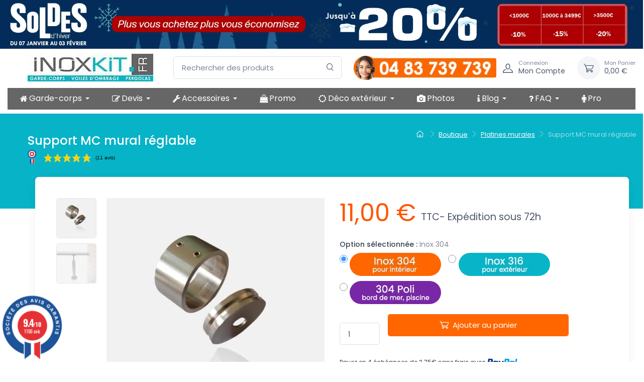

--- FILE ---
content_type: text/html; charset=utf-8
request_url: https://inoxkit.fr/platines-murales/9565-raccord-mc-mural-reglable.html
body_size: 34451
content:

<!doctype html>
<html lang="fr">

  <head>
    
       
  <meta charset="utf-8">


  <meta http-equiv="x-ua-compatible" content="ie=edge">

     <link rel="dns-prefetch" href="https://www.googletagmanager.com">
     <link rel="dns-prefetch" href="https://www.google-analytics.com">
	 <link rel="dns-prefetch" href="https://fonts.googleapis.com">
	 <link rel="dns-prefetch" href="https://cdn.inoxkit.fr">
	 <link rel="dns-prefetch" href="https://connect.facebook.net/en_US/fbevents.js">
     <link rel="preload" href="https://www.guaranteed-reviews.com/wp-content/themes/howes/fonts/Oswald-Regular.woff2" as="font" type="font/woff2" crossorigin>
     <link rel="preload" href="https://www.guaranteed-reviews.com/wp-content/themes/howes/fonts/Oswald-Bold.woff2" as="font" type="font/woff2" crossorigin>
     <link rel="preload" href="https://cdnjs.cloudflare.com/ajax/libs/font-awesome/4.7.0/fonts/fontawesome-webfont.woff2" as="font" type="font/woff2" crossorigin>       
	 


    
    <!-- Google tag (gtag.js) -->
       <!-- Script différé pour améliorer les Core Web Vitals -->
<script type="01da6291e6160d6c5181e4f9-text/javascript">
  window.addEventListener('load', function () {
    // Délai volontaire pour laisser charger les éléments principaux
    setTimeout(function () {
      // Google Tag Manager
      var gtmScript = document.createElement('script');
      gtmScript.src = 'https://www.googletagmanager.com/gtm.js?id=GTM-WGZ44L6';
      gtmScript.async = true;
      document.head.appendChild(gtmScript);

      // Google Analytics (gtag.js)
      var gaScript = document.createElement('script');
      gaScript.src = 'https://www.googletagmanager.com/gtag/js?id=G-H93E6SVZPY';
      gaScript.async = true;
      document.head.appendChild(gaScript);

      gaScript.onload = function () {
        window.dataLayer = window.dataLayer || [];
        function gtag() { dataLayer.push(arguments); }
        gtag('js', new Date());
        gtag('config', 'G-H93E6SVZPY');
      };

      // Meta Pixel
      var fbScript = document.createElement('script');
      fbScript.src = 'https://connect.facebook.net/en_US/fbevents.js';
      fbScript.async = true;
      document.head.appendChild(fbScript);

      fbScript.onload = function () {
        if (!window.fbq) {
          window.fbq = function () {
            window.fbq.callMethod ?
              window.fbq.callMethod.apply(window.fbq, arguments) :
              window.fbq.queue.push(arguments);
          };
          window.fbq.queue = [];
          window.fbq.loaded = true;
          window.fbq.version = '2.0';
        }

        fbq('init', '1208993000793077');
        fbq('track', 'PageView');
      };
    }, 3000); // ⏱️ délai de 3 secondes après le load
  });
</script>

<!-- Meta Pixel fallback (conserve le tracking sans JS) -->
<noscript>
  <img height="1" width="1" style="display:none"
       src="https://www.facebook.com/tr?id=1208993000793077&ev=PageView&noscript=1"/>
</noscript>
    
     

  <title>Support mural réglable pour main courante</title>
  
  <meta name="viewport" content="width=device-width, initial-scale=1, maximum-scale=5, viewport-fit=cover">

  
  
                <link rel="preload" as="image" href="https://inoxkit.fr/11228-home_default/raccord-mc-mural-reglable.webp" />
    
  


  <meta name="description" content="Ce support de main courante réglable en inox vous permet de fixer au mur des tubes de 42.4 mm de diamètre.">

  <meta name="keywords" content="">
      <meta name="robots" content="index,follow">
         <link rel="canonical" href="https://inoxkit.fr/platines-murales/9565-raccord-mc-mural-reglable.html">
   
  
      
     





  <link rel="icon" type="image/vnd.microsoft.icon" href="https://inoxkit.fr/img/favicon.ico?1679038506">
  <link rel="shortcut icon" type="image/x-icon" href="https://inoxkit.fr/img/favicon.ico?1679038506">



     <link rel="preconnect" href="https://fonts.googleapis.com">
  <link rel="preconnect" href="https://fonts.gstatic.com" crossorigin>
  <script src="/cdn-cgi/scripts/7d0fa10a/cloudflare-static/rocket-loader.min.js" data-cf-settings="01da6291e6160d6c5181e4f9-|49"></script><link href="https://fonts.googleapis.com/css2?family=Poppins:ital,wght@0,100;0,200;0,300;0,400;0,500;0,600;0,700;0,800;0,900;1,100;1,200;1,300;1,400;1,500;1,600;1,700;1,800;1,900&amp;display=swap" rel="preload" as="style" onload="this.rel='stylesheet'">
  <script src="/cdn-cgi/scripts/7d0fa10a/cloudflare-static/rocket-loader.min.js" data-cf-settings="01da6291e6160d6c5181e4f9-|49"></script><link href="https://fonts.googleapis.com/icon?family=Material+Icons" rel="preload" as="style" onload="this.rel='stylesheet'">




      <link rel="preload" as="style" href="https://inoxkit.fr/themes/cartzilla/assets/css/theme.css">
    <link rel="stylesheet" href="https://inoxkit.fr/themes/cartzilla/assets/css/theme.css" type="text/css" media="all">
      <link rel="preload" as="style" href="https://inoxkit.fr/themes/cartzilla/modules/ps_searchbar/ps_searchbar.css">
    <link rel="stylesheet" href="https://inoxkit.fr/themes/cartzilla/modules/ps_searchbar/ps_searchbar.css" type="text/css" media="all">
      <link rel="preload" as="style" href="https://inoxkit.fr/modules/paypal/views/css/paypal_fo.css">
    <link rel="stylesheet" href="https://inoxkit.fr/modules/paypal/views/css/paypal_fo.css" type="text/css" media="all">
      <link rel="preload" as="style" href="https://inoxkit.fr/modules/ets_megamenu/views/css/animate.css">
    <link rel="stylesheet" href="https://inoxkit.fr/modules/ets_megamenu/views/css/animate.css" type="text/css" media="all">
      <link rel="preload" as="style" href="https://inoxkit.fr/modules/easymultiblocks/views/css/font-awesome.min.css">
    <link rel="stylesheet" href="https://inoxkit.fr/modules/easymultiblocks/views/css/font-awesome.min.css" type="text/css" media="all">
      <link rel="preload" as="style" href="https://inoxkit.fr/modules/easymultiblocks/views/css/front.css">
    <link rel="stylesheet" href="https://inoxkit.fr/modules/easymultiblocks/views/css/front.css" type="text/css" media="all">
      <link rel="preload" as="style" href="https://inoxkit.fr/themes/cartzilla/modules/steavisgarantis/views/css/style.css">
    <link rel="stylesheet" href="https://inoxkit.fr/themes/cartzilla/modules/steavisgarantis/views/css/style.css" type="text/css" media="all">
      <link rel="preload" as="style" href="https://inoxkit.fr/modules/tinymcepro/lib/plugins/codesample/css/prism.css">
    <link rel="stylesheet" href="https://inoxkit.fr/modules/tinymcepro/lib/plugins/codesample/css/prism.css" type="text/css" media="all">
      <link rel="preload" as="style" href="https://inoxkit.fr/modules/tinymcepro/css/tinymcepro.css">
    <link rel="stylesheet" href="https://inoxkit.fr/modules/tinymcepro/css/tinymcepro.css" type="text/css" media="all">
      <link rel="preload" as="style" href="https://inoxkit.fr/js/jquery/ui/themes/base/minified/jquery-ui.min.css">
    <link rel="stylesheet" href="https://inoxkit.fr/js/jquery/ui/themes/base/minified/jquery-ui.min.css" type="text/css" media="all">
      <link rel="preload" as="style" href="https://inoxkit.fr/js/jquery/ui/themes/base/minified/jquery.ui.theme.min.css">
    <link rel="stylesheet" href="https://inoxkit.fr/js/jquery/ui/themes/base/minified/jquery.ui.theme.min.css" type="text/css" media="all">
      <link rel="preload" as="style" href="https://inoxkit.fr/modules/prettyblocks/views/css/utility.css">
    <link rel="stylesheet" href="https://inoxkit.fr/modules/prettyblocks/views/css/utility.css" type="text/css" media="all">
      <link rel="preload" as="style" href="https://inoxkit.fr/modules/ets_megamenu/views/css/megamenu.css">
    <link rel="stylesheet" href="https://inoxkit.fr/modules/ets_megamenu/views/css/megamenu.css" type="text/css" media="all">
      <link rel="preload" as="style" href="https://inoxkit.fr/modules/ets_megamenu/views/css/fix17.css">
    <link rel="stylesheet" href="https://inoxkit.fr/modules/ets_megamenu/views/css/fix17.css" type="text/css" media="all">
      <link rel="preload" as="style" href="https://inoxkit.fr/modules/multipagequestions/views/css/mymodquestions.css">
    <link rel="stylesheet" href="https://inoxkit.fr/modules/multipagequestions/views/css/mymodquestions.css" type="text/css" media="all">
      <link rel="preload" as="style" href="https://inoxkit.fr/modules/younitedpay/views/css/front.css">
    <link rel="stylesheet" href="https://inoxkit.fr/modules/younitedpay/views/css/front.css" type="text/css" media="all">
      <link rel="preload" as="style" href="https://inoxkit.fr/themes/cartzilla/assets/css/custom.css">
    <link rel="stylesheet" href="https://inoxkit.fr/themes/cartzilla/assets/css/custom.css" type="text/css" media="all">
      <link rel="preload" as="style" href="https://cdn.inoxkit.fr/css/mymodquestions.css">
    <link rel="stylesheet" href="https://cdn.inoxkit.fr/css/mymodquestions.css" type="text/css" media="all">
     <script src="/cdn-cgi/scripts/7d0fa10a/cloudflare-static/rocket-loader.min.js" data-cf-settings="01da6291e6160d6c5181e4f9-|49"></script><link rel="preload" href="https://stackpath.bootstrapcdn.com/font-awesome/4.7.0/css/font-awesome.min.css" as="style" onload="this.onload=null;this.rel='stylesheet'">
    <link rel="stylesheet" href="https://stackpath.bootstrapcdn.com/font-awesome/4.7.0/css/font-awesome.min.css">



<style>
html,body{
	overflow-x: hidden	
}
</style>

  

  <script type="01da6291e6160d6c5181e4f9-text/javascript">
        var prestashop = {"cart":{"products":[],"totals":{"total":{"type":"total","label":"Total","amount":0,"value":"0,00\u00a0\u20ac"},"total_including_tax":{"type":"total","label":"Total TTC\u00a0:","amount":0,"value":"0,00\u00a0\u20ac"},"total_excluding_tax":{"type":"total","label":"Total HT\u00a0:","amount":0,"value":"0,00\u00a0\u20ac"}},"subtotals":{"products":{"type":"products","label":"Sous-total","amount":0,"value":"0,00\u00a0\u20ac"},"discounts":null,"shipping":{"type":"shipping","label":"Livraison","amount":0,"value":""},"tax":null},"products_count":0,"summary_string":"0 articles","vouchers":{"allowed":1,"added":[]},"discounts":[],"minimalPurchase":0,"minimalPurchaseRequired":""},"currency":{"id":1,"name":"Euro","iso_code":"EUR","iso_code_num":"978","sign":"\u20ac"},"customer":{"lastname":null,"firstname":null,"email":null,"birthday":null,"newsletter":null,"newsletter_date_add":null,"optin":null,"website":null,"company":null,"siret":null,"ape":null,"is_logged":false,"gender":{"type":null,"name":null},"addresses":[]},"language":{"name":"Fran\u00e7ais (French)","iso_code":"fr","locale":"fr-FR","language_code":"fr","is_rtl":"0","date_format_lite":"d\/m\/Y","date_format_full":"d\/m\/Y H:i:s","id":1},"page":{"title":"","canonical":"https:\/\/inoxkit.fr\/platines-murales\/9565-raccord-mc-mural-reglable.html","meta":{"title":"Support mural r\u00e9glable pour main courante","description":"Ce support de main courante r\u00e9glable en inox vous permet de fixer au mur des tubes de 42.4 mm de diam\u00e8tre.","keywords":"","robots":"index"},"page_name":"product","body_classes":{"lang-fr":true,"lang-rtl":false,"country-FR":true,"currency-EUR":true,"layout-default":true,"page-product":true,"tax-display-enabled":true,"page-customer-account":false,"product-id-9565":true,"product-Support MC mural r\u00e9glable":true,"product-id-category-15":true,"product-id-manufacturer-0":true,"product-id-supplier-0":true,"product-available-for-order":true},"admin_notifications":[],"password-policy":{"feedbacks":{"0":"Tr\u00e8s faible","1":"Faible","2":"Moyenne","3":"Fort","4":"Tr\u00e8s fort","Straight rows of keys are easy to guess":"Les suites de touches sur le clavier sont faciles \u00e0 deviner","Short keyboard patterns are easy to guess":"Les mod\u00e8les courts sur le clavier sont faciles \u00e0 deviner.","Use a longer keyboard pattern with more turns":"Utilisez une combinaison de touches plus longue et plus complexe.","Repeats like \"aaa\" are easy to guess":"Les r\u00e9p\u00e9titions (ex. : \"aaa\") sont faciles \u00e0 deviner.","Repeats like \"abcabcabc\" are only slightly harder to guess than \"abc\"":"Les r\u00e9p\u00e9titions (ex. : \"abcabcabc\") sont seulement un peu plus difficiles \u00e0 deviner que \"abc\".","Sequences like abc or 6543 are easy to guess":"Les s\u00e9quences (ex. : abc ou 6543) sont faciles \u00e0 deviner.","Recent years are easy to guess":"Les ann\u00e9es r\u00e9centes sont faciles \u00e0 deviner.","Dates are often easy to guess":"Les dates sont souvent faciles \u00e0 deviner.","This is a top-10 common password":"Ce mot de passe figure parmi les 10 mots de passe les plus courants.","This is a top-100 common password":"Ce mot de passe figure parmi les 100 mots de passe les plus courants.","This is a very common password":"Ceci est un mot de passe tr\u00e8s courant.","This is similar to a commonly used password":"Ce mot de passe est similaire \u00e0 un mot de passe couramment utilis\u00e9.","A word by itself is easy to guess":"Un mot seul est facile \u00e0 deviner.","Names and surnames by themselves are easy to guess":"Les noms et les surnoms seuls sont faciles \u00e0 deviner.","Common names and surnames are easy to guess":"Les noms et les pr\u00e9noms courants sont faciles \u00e0 deviner.","Use a few words, avoid common phrases":"Utilisez quelques mots, \u00e9vitez les phrases courantes.","No need for symbols, digits, or uppercase letters":"Pas besoin de symboles, de chiffres ou de majuscules.","Avoid repeated words and characters":"\u00c9viter de r\u00e9p\u00e9ter les mots et les caract\u00e8res.","Avoid sequences":"\u00c9viter les s\u00e9quences.","Avoid recent years":"\u00c9vitez les ann\u00e9es r\u00e9centes.","Avoid years that are associated with you":"\u00c9vitez les ann\u00e9es qui vous sont associ\u00e9es.","Avoid dates and years that are associated with you":"\u00c9vitez les dates et les ann\u00e9es qui vous sont associ\u00e9es.","Capitalization doesn't help very much":"Les majuscules ne sont pas tr\u00e8s utiles.","All-uppercase is almost as easy to guess as all-lowercase":"Un mot de passe tout en majuscules est presque aussi facile \u00e0 deviner qu'un mot de passe tout en minuscules.","Reversed words aren't much harder to guess":"Les mots invers\u00e9s ne sont pas beaucoup plus difficiles \u00e0 deviner.","Predictable substitutions like '@' instead of 'a' don't help very much":"Les substitutions pr\u00e9visibles comme '\"@\" au lieu de \"a\" n'aident pas beaucoup.","Add another word or two. Uncommon words are better.":"Ajoutez un autre mot ou deux. Pr\u00e9f\u00e9rez les mots peu courants."}}},"shop":{"name":"Inoxkit","logo":"https:\/\/inoxkit.fr\/img\/logo-1679037806.jpg","stores_icon":"https:\/\/inoxkit.fr\/img\/logo_stores.png","favicon":"https:\/\/inoxkit.fr\/img\/favicon.ico"},"core_js_public_path":"\/themes\/","urls":{"base_url":"https:\/\/inoxkit.fr\/","current_url":"https:\/\/inoxkit.fr\/platines-murales\/9565-raccord-mc-mural-reglable.html","shop_domain_url":"https:\/\/inoxkit.fr","img_ps_url":"https:\/\/inoxkit.fr\/img\/","img_cat_url":"https:\/\/inoxkit.fr\/img\/c\/","img_lang_url":"https:\/\/inoxkit.fr\/img\/l\/","img_prod_url":"https:\/\/inoxkit.fr\/img\/p\/","img_manu_url":"https:\/\/inoxkit.fr\/img\/m\/","img_sup_url":"https:\/\/inoxkit.fr\/img\/su\/","img_ship_url":"https:\/\/inoxkit.fr\/img\/s\/","img_store_url":"https:\/\/inoxkit.fr\/img\/st\/","img_col_url":"https:\/\/inoxkit.fr\/img\/co\/","img_url":"https:\/\/inoxkit.fr\/themes\/cartzilla\/assets\/img\/","css_url":"https:\/\/inoxkit.fr\/themes\/cartzilla\/assets\/css\/","js_url":"https:\/\/inoxkit.fr\/themes\/cartzilla\/assets\/js\/","pic_url":"https:\/\/inoxkit.fr\/upload\/","theme_assets":"https:\/\/inoxkit.fr\/themes\/cartzilla\/assets\/","pages":{"address":"https:\/\/inoxkit.fr\/adresse","addresses":"https:\/\/inoxkit.fr\/adresses","authentication":"https:\/\/inoxkit.fr\/authentification","manufacturer":"https:\/\/inoxkit.fr\/fabricants","cart":"https:\/\/inoxkit.fr\/panier","category":"https:\/\/inoxkit.fr\/index.php?controller=category","cms":"https:\/\/inoxkit.fr\/index.php?controller=cms","contact":"https:\/\/inoxkit.fr\/contactez-nous","discount":"https:\/\/inoxkit.fr\/bons-de-reduction","guest_tracking":"https:\/\/inoxkit.fr\/suivi-commande-invite","history":"https:\/\/inoxkit.fr\/historique-des-commandes","identity":"https:\/\/inoxkit.fr\/identite","index":"https:\/\/inoxkit.fr\/","my_account":"https:\/\/inoxkit.fr\/mon-compte","order_confirmation":"https:\/\/inoxkit.fr\/confirmation-commande","order_detail":"https:\/\/inoxkit.fr\/index.php?controller=order-detail","order_follow":"https:\/\/inoxkit.fr\/details-de-la-commande","order":"https:\/\/inoxkit.fr\/commande","order_return":"https:\/\/inoxkit.fr\/index.php?controller=order-return","order_slip":"https:\/\/inoxkit.fr\/avoirs","pagenotfound":"https:\/\/inoxkit.fr\/page-non-trouvee","password":"https:\/\/inoxkit.fr\/mot-de-passe-oublie","pdf_invoice":"https:\/\/inoxkit.fr\/index.php?controller=pdf-invoice","pdf_order_return":"https:\/\/inoxkit.fr\/index.php?controller=pdf-order-return","pdf_order_slip":"https:\/\/inoxkit.fr\/index.php?controller=pdf-order-slip","prices_drop":"https:\/\/inoxkit.fr\/promotions","product":"https:\/\/inoxkit.fr\/index.php?controller=product","registration":"https:\/\/inoxkit.fr\/index.php?controller=registration","search":"https:\/\/inoxkit.fr\/recherche","sitemap":"https:\/\/inoxkit.fr\/plan-du-site","stores":"https:\/\/inoxkit.fr\/magasins","supplier":"https:\/\/inoxkit.fr\/fournisseurs","brands":"https:\/\/inoxkit.fr\/fabricants","register":"https:\/\/inoxkit.fr\/index.php?controller=registration","order_login":"https:\/\/inoxkit.fr\/commande?login=1"},"alternative_langs":[],"actions":{"logout":"https:\/\/inoxkit.fr\/?mylogout="},"no_picture_image":{"bySize":{"small_default":{"url":"https:\/\/inoxkit.fr\/img\/p\/fr-default-small_default.jpg","width":80,"height":80},"cart_default":{"url":"https:\/\/inoxkit.fr\/img\/p\/fr-default-cart_default.jpg","width":160,"height":160},"home_default":{"url":"https:\/\/inoxkit.fr\/img\/p\/fr-default-home_default.jpg","width":540,"height":540},"medium_default":{"url":"https:\/\/inoxkit.fr\/img\/p\/fr-default-medium_default.jpg","width":600,"height":600},"large_default":{"url":"https:\/\/inoxkit.fr\/img\/p\/fr-default-large_default.jpg","width":800,"height":800}},"small":{"url":"https:\/\/inoxkit.fr\/img\/p\/fr-default-small_default.jpg","width":80,"height":80},"medium":{"url":"https:\/\/inoxkit.fr\/img\/p\/fr-default-home_default.jpg","width":540,"height":540},"large":{"url":"https:\/\/inoxkit.fr\/img\/p\/fr-default-large_default.jpg","width":800,"height":800},"legend":""}},"configuration":{"display_taxes_label":true,"display_prices_tax_incl":true,"is_catalog":false,"show_prices":true,"opt_in":{"partner":true},"quantity_discount":{"type":"discount","label":"Remise sur prix unitaire"},"voucher_enabled":1,"return_enabled":0},"field_required":[],"breadcrumb":{"links":[{"title":"Accueil","url":"https:\/\/inoxkit.fr\/"},{"title":"Boutique","url":"https:\/\/inoxkit.fr\/9-boutique"},{"title":"Platines murales","url":"https:\/\/inoxkit.fr\/15-platines-murales"},{"title":"Support MC mural r\u00e9glable","url":"https:\/\/inoxkit.fr\/platines-murales\/9565-raccord-mc-mural-reglable.html"}],"count":4},"link":{"protocol_link":"https:\/\/","protocol_content":"https:\/\/"},"time":1768758187,"static_token":"7e184dba82729c909ea09c287684d202","token":"27d07c72c5041e5b29e23c368220cf5d","debug":false,"modules":{"prettyblocks":{"theme_settings":{"logo":{"url":"https:\/\/inoxkit.fr\/modules\/cartzillablocks\/views\/images\/logo\/logo-inoxkit-4jpg.jpg"},"logo_size":"250","home_container":"","google_cz_font":"https:\/\/fonts.googleapis.com\/css2?family=Poppins:ital,wght@0,100;0,200;0,300;0,400;0,500;0,600;0,700;0,800;0,900;1,100;1,200;1,300;1,400;1,500;1,600;1,700;1,800;1,900&display=swap","font_name":"'Poppins', sans-serif;","header_background":"07b3c8","bg_dark":"07b3c8","icon_top_bar_color":"#fe696a","primary_color":"#fe696a","accent_color":"#4e54c8","darker":"07b3c8","icon_footer_bar_color":"#fe696a","light":"#fff","bg_light":"#fff","body_color":"#4b566b","display_top_button":true,"top_button_text":"Top","payment_picture":{"url":"https:\/\/inoxkit.fr\/modules\/cartzillablocks\/views\/images\/payment\/cards-alt.png"}},"id_shop":1}}};
        var psemailsubscription_subscription = "https:\/\/inoxkit.fr\/module\/ps_emailsubscription\/subscription";
        var younitedpay = {"url_product":"https:\/\/inoxkit.fr\/module\/younitedpay\/product","hook_product":"displayProductPriceBlock","type":"product","id_product":9565};
      </script>
     


  <script async src="https://www.googletagmanager.com/gtag/js?id=UA-67692781-1" type="01da6291e6160d6c5181e4f9-text/javascript"></script>
<script type="01da6291e6160d6c5181e4f9-text/javascript">
  window.dataLayer = window.dataLayer || [];
  function gtag(){dataLayer.push(arguments);}
  gtag('js', new Date());
  gtag(
    'config',
    'UA-67692781-1',
    {
      'debug_mode':false
                      }
  );
</script>

<style>.ets_mm_megamenu .mm_menus_li .h4,
.ets_mm_megamenu .mm_menus_li .h5,
.ets_mm_megamenu .mm_menus_li .h6,
.ets_mm_megamenu .mm_menus_li .h1,
.ets_mm_megamenu .mm_menus_li .h2,
.ets_mm_megamenu .mm_menus_li .h3,
.ets_mm_megamenu .mm_menus_li .h4 *:not(i),
.ets_mm_megamenu .mm_menus_li .h5 *:not(i),
.ets_mm_megamenu .mm_menus_li .h6 *:not(i),
.ets_mm_megamenu .mm_menus_li .h1 *:not(i),
.ets_mm_megamenu .mm_menus_li .h2 *:not(i),
.ets_mm_megamenu .mm_menus_li .h3 *:not(i),
.ets_mm_megamenu .mm_menus_li > a{
    font-family: inherit;
}
.ets_mm_megamenu *:not(.fa):not(i){
    font-family: inherit;
}

.ets_mm_block *{
    font-size: 14px;
}    

@media (min-width: 768px){
/*layout 1*/
    .ets_mm_megamenu.layout_layout1{
        background: #666666;
    }
    .layout_layout1 .ets_mm_megamenu_content{
        margin-left: -40px;
  /*    background: linear-gradient(#FFFFFF, #F2F2F2) repeat scroll 0 0 rgba(0, 0, 0, 0);
      background: -webkit-linear-gradient(#FFFFFF, #F2F2F2) repeat scroll 0 0 rgba(0, 0, 0, 0);
      background: -o-linear-gradient(#FFFFFF, #F2F2F2) repeat scroll 0 0 rgba(0, 0, 0, 0);  */
    }
    .ets_mm_megamenu.layout_layout1:not(.ybc_vertical_menu) .mm_menus_ul{
         background: #666666;
    }

    #header .layout_layout1:not(.ybc_vertical_menu) .mm_menus_li > a,
    .layout_layout1 .ybc-menu-vertical-button,
    .layout_layout1 .mm_extra_item *{
        color: #ffffff
    }
    .layout_layout1 .ybc-menu-vertical-button .ybc-menu-button-toggle_icon_default .icon-bar{
        background-color: #ffffff
    }
    .layout_layout1:not(.click_open_submenu) .mm_menus_li:hover > a,
    .layout_layout1.click_open_submenu .mm_menus_li.open_li > a,
    .layout_layout1 .mm_menus_li.active > a,
    #header .layout_layout1:not(.click_open_submenu) .mm_menus_li:hover > a,
    #header .layout_layout1.click_open_submenu .mm_menus_li.open_li > a,
    #header .layout_layout1 .mm_menus_li.menu_hover > a,
    .layout_layout1:hover .ybc-menu-vertical-button,
    .layout_layout1 .mm_extra_item button[type="submit"]:hover i,
    #header .layout_layout1 .mm_menus_li.active > a{
        color: #ffffff;
    }
    
    .layout_layout1:not(.ybc_vertical_menu):not(.click_open_submenu) .mm_menus_li > a:before,
    .layout_layout1:not(.ybc_vertical_menu).click_open_submenu .mm_menus_li.open_li > a:before,
    .layout_layout1.ybc_vertical_menu:hover .ybc-menu-vertical-button:before,
    .layout_layout1:hover .ybc-menu-vertical-button .ybc-menu-button-toggle_icon_default .icon-bar,
    .ybc-menu-vertical-button.layout_layout1:hover{background-color: #ffffff;}
    
    .layout_layout1:not(.ybc_vertical_menu):not(.click_open_submenu) .mm_menus_li:hover > a,
    .layout_layout1:not(.ybc_vertical_menu).click_open_submenu .mm_menus_li.open_li > a,
    .layout_layout1:not(.ybc_vertical_menu) .mm_menus_li.menu_hover > a,
    .ets_mm_megamenu.layout_layout1.ybc_vertical_menu:hover,
    #header .layout_layout1:not(.ybc_vertical_menu):not(.click_open_submenu) .mm_menus_li:hover > a,
    #header .layout_layout1:not(.ybc_vertical_menu).click_open_submenu .mm_menus_li.open_li > a,
    #header .layout_layout1:not(.ybc_vertical_menu) .mm_menus_li.menu_hover > a,
    .ets_mm_megamenu.layout_layout1.ybc_vertical_menu:hover{
        background: #ff9900;
    }
    
    .layout_layout1.ets_mm_megamenu .mm_columns_ul,
    .layout_layout1.ybc_vertical_menu .mm_menus_ul{
        background-color: #ffffff;
        width:132% !important;
    }
    #header .layout_layout1 .ets_mm_block_content a,
    #header .layout_layout1 .ets_mm_block_content p,
    .layout_layout1.ybc_vertical_menu .mm_menus_li > a,
    #header .layout_layout1.ybc_vertical_menu .mm_menus_li > a{
        color: #414141;
    }
    
    .layout_layout1 .mm_columns_ul .h1,
    .layout_layout1 .mm_columns_ul .h2,
    .layout_layout1 .mm_columns_ul .h3,
    .layout_layout1 .mm_columns_ul .h4,
    .layout_layout1 .mm_columns_ul .h5,
    .layout_layout1 .mm_columns_ul .h6,
    .layout_layout1 .mm_columns_ul .ets_mm_block > .h1 a,
    .layout_layout1 .mm_columns_ul .ets_mm_block > .h2 a,
    .layout_layout1 .mm_columns_ul .ets_mm_block > .h3 a,
    .layout_layout1 .mm_columns_ul .ets_mm_block > .h4 a,
    .layout_layout1 .mm_columns_ul .ets_mm_block > .h5 a,
    .layout_layout1 .mm_columns_ul .ets_mm_block > .h6 a,
    #header .layout_layout1 .mm_columns_ul .ets_mm_block > .h1 a,
    #header .layout_layout1 .mm_columns_ul .ets_mm_block > .h2 a,
    #header .layout_layout1 .mm_columns_ul .ets_mm_block > .h3 a,
    #header .layout_layout1 .mm_columns_ul .ets_mm_block > .h4 a,
    #header .layout_layout1 .mm_columns_ul .ets_mm_block > .h5 a,
    #header .layout_layout1 .mm_columns_ul .ets_mm_block > .h6 a,
    .layout_layout1 .mm_columns_ul .h1,
    .layout_layout1 .mm_columns_ul .h2,
    .layout_layout1 .mm_columns_ul .h3,
    .layout_layout1 .mm_columns_ul .h4,
    .layout_layout1 .mm_columns_ul .h5,
    .layout_layout1 .mm_columns_ul .h6{
        color: #414141;
    }
    
    
    .layout_layout1 li:hover > a,
    .layout_layout1 li > a:hover,
    .layout_layout1 .mm_tabs_li.open .mm_tab_toggle_title,
    .layout_layout1 .mm_tabs_li.open .mm_tab_toggle_title a,
    .layout_layout1 .mm_tabs_li:hover .mm_tab_toggle_title,
    .layout_layout1 .mm_tabs_li:hover .mm_tab_toggle_title a,
    #header .layout_layout1 .mm_tabs_li.open .mm_tab_toggle_title,
    #header .layout_layout1 .mm_tabs_li.open .mm_tab_toggle_title a,
    #header .layout_layout1 .mm_tabs_li:hover .mm_tab_toggle_title,
    #header .layout_layout1 .mm_tabs_li:hover .mm_tab_toggle_title a,
    .layout_layout1.ybc_vertical_menu .mm_menus_li > a,
    #header .layout_layout1 li:hover > a,
    .layout_layout1.ybc_vertical_menu:not(.click_open_submenu) .mm_menus_li:hover > a,
    .layout_layout1.ybc_vertical_menu.click_open_submenu .mm_menus_li.open_li > a,
    #header .layout_layout1.ybc_vertical_menu:not(.click_open_submenu) .mm_menus_li:hover > a,
    #header .layout_layout1.ybc_vertical_menu.click_open_submenu .mm_menus_li.open_li > a,
    #header .layout_layout1 .mm_columns_ul .mm_block_type_product .product-title > a:hover,
    #header .layout_layout1 li > a:hover{color: #ffffff;}
    
    
/*end layout 1*/
    
    
    /*layout 2*/
    .ets_mm_megamenu.layout_layout2{
        background-color: #3cabdb;
    }
    
    #header .layout_layout2:not(.ybc_vertical_menu) .mm_menus_li > a,
    .layout_layout2 .ybc-menu-vertical-button,
    .layout_layout2 .mm_extra_item *{
        color: #ffffff
    }
    .layout_layout2 .ybc-menu-vertical-button .ybc-menu-button-toggle_icon_default .icon-bar{
        background-color: #ffffff
    }
    .layout_layout2:not(.ybc_vertical_menu):not(.click_open_submenu) .mm_menus_li:hover > a,
    .layout_layout2:not(.ybc_vertical_menu).click_open_submenu .mm_menus_li.open_li > a,
    .layout_layout2:not(.ybc_vertical_menu) .mm_menus_li.active > a,
    #header .layout_layout2:not(.ybc_vertical_menu):not(.click_open_submenu) .mm_menus_li:hover > a,
    #header .layout_layout2:not(.ybc_vertical_menu).click_open_submenu .mm_menus_li.open_li > a,
    .layout_layout2:hover .ybc-menu-vertical-button,
    .layout_layout2 .mm_extra_item button[type="submit"]:hover i,
    #header .layout_layout2:not(.ybc_vertical_menu) .mm_menus_li.active > a{color: #ffffff;}
    
    .layout_layout2:hover .ybc-menu-vertical-button .ybc-menu-button-toggle_icon_default .icon-bar{
        background-color: #ffffff;
    }
    .layout_layout2:not(.ybc_vertical_menu):not(.click_open_submenu) .mm_menus_li:hover > a,
    .layout_layout2:not(.ybc_vertical_menu).click_open_submenu .mm_menus_li.open_li > a,
    #header .layout_layout2:not(.ybc_vertical_menu):not(.click_open_submenu) .mm_menus_li:hover > a,
    #header .layout_layout2:not(.ybc_vertical_menu).click_open_submenu .mm_menus_li.open_li > a,
    .ets_mm_megamenu.layout_layout2.ybc_vertical_menu:hover{
        background-color: #50b4df;
    }
    
    .layout_layout2.ets_mm_megamenu .mm_columns_ul,
    .layout_layout2.ybc_vertical_menu .mm_menus_ul{
        background-color: #ffffff;
    }
    #header .layout_layout2 .ets_mm_block_content a,
    .layout_layout2.ybc_vertical_menu .mm_menus_li > a,
    #header .layout_layout2.ybc_vertical_menu .mm_menus_li > a,
    #header .layout_layout2 .ets_mm_block_content p{
        color: #666666;
    }
    
    .layout_layout2 .mm_columns_ul .h1,
    .layout_layout2 .mm_columns_ul .h2,
    .layout_layout2 .mm_columns_ul .h3,
    .layout_layout2 .mm_columns_ul .h4,
    .layout_layout2 .mm_columns_ul .h5,
    .layout_layout2 .mm_columns_ul .h6,
    .layout_layout2 .mm_columns_ul .ets_mm_block > .h1 a,
    .layout_layout2 .mm_columns_ul .ets_mm_block > .h2 a,
    .layout_layout2 .mm_columns_ul .ets_mm_block > .h3 a,
    .layout_layout2 .mm_columns_ul .ets_mm_block > .h4 a,
    .layout_layout2 .mm_columns_ul .ets_mm_block > .h5 a,
    .layout_layout2 .mm_columns_ul .ets_mm_block > .h6 a,
    #header .layout_layout2 .mm_columns_ul .ets_mm_block > .h1 a,
    #header .layout_layout2 .mm_columns_ul .ets_mm_block > .h2 a,
    #header .layout_layout2 .mm_columns_ul .ets_mm_block > .h3 a,
    #header .layout_layout2 .mm_columns_ul .ets_mm_block > .h4 a,
    #header .layout_layout2 .mm_columns_ul .ets_mm_block > .h5 a,
    #header .layout_layout2 .mm_columns_ul .ets_mm_block > .h6 a,
    .layout_layout2 .mm_columns_ul .h1,
    .layout_layout2 .mm_columns_ul .h2,
    .layout_layout2 .mm_columns_ul .h3,
    .layout_layout2 .mm_columns_ul .h4,
    .layout_layout2 .mm_columns_ul .h5,
    .layout_layout2 .mm_columns_ul .h6{
        color: #414141;
    }
    
    
    .layout_layout2 li:hover > a,
    .layout_layout2 li > a:hover,
    .layout_layout2 .mm_tabs_li.open .mm_tab_toggle_title,
    .layout_layout2 .mm_tabs_li.open .mm_tab_toggle_title a,
    .layout_layout2 .mm_tabs_li:hover .mm_tab_toggle_title,
    .layout_layout2 .mm_tabs_li:hover .mm_tab_toggle_title a,
    #header .layout_layout2 .mm_tabs_li.open .mm_tab_toggle_title,
    #header .layout_layout2 .mm_tabs_li.open .mm_tab_toggle_title a,
    #header .layout_layout2 .mm_tabs_li:hover .mm_tab_toggle_title,
    #header .layout_layout2 .mm_tabs_li:hover .mm_tab_toggle_title a,
    #header .layout_layout2 li:hover > a,
    .layout_layout2.ybc_vertical_menu .mm_menus_li > a,
    .layout_layout2.ybc_vertical_menu:not(.click_open_submenu) .mm_menus_li:hover > a,
    .layout_layout2.ybc_vertical_menu.click_open_submenu .mm_menus_li.open_li > a,
    #header .layout_layout2.ybc_vertical_menu:not(.click_open_submenu) .mm_menus_li:hover > a,
    #header .layout_layout2.ybc_vertical_menu.click_open_submenu.open_li .mm_menus_li > a,
    #header .layout_layout2 .mm_columns_ul .mm_block_type_product .product-title > a:hover,
    #header .layout_layout2 li > a:hover{color: #fc4444;}
    
    
    
    /*layout 3*/
    .ets_mm_megamenu.layout_layout3,
    .layout_layout3 .mm_tab_li_content{
        background-color: #333333;
        
    }
    #header .layout_layout3:not(.ybc_vertical_menu) .mm_menus_li > a,
    .layout_layout3 .ybc-menu-vertical-button,
    .layout_layout3 .mm_extra_item *{
        color: #ffffff
    }
    .layout_layout3 .ybc-menu-vertical-button .ybc-menu-button-toggle_icon_default .icon-bar{
        background-color: #ffffff
    }
    .layout_layout3:not(.click_open_submenu) .mm_menus_li:hover > a,
    .layout_layout3.click_open_submenu .mm_menus_li.open_li > a,
    .layout_layout3 .mm_menus_li.active > a,
    .layout_layout3 .mm_extra_item button[type="submit"]:hover i,
    #header .layout_layout3:not(.click_open_submenu) .mm_menus_li:hover > a,
    #header .layout_layout3.click_open_submenu .mm_menus_li.open_li > a,
    #header .layout_layout3 .mm_menus_li.active > a,
    .layout_layout3:hover .ybc-menu-vertical-button,
    .layout_layout3:hover .ybc-menu-vertical-button .ybc-menu-button-toggle_icon_default .icon-bar{
        color: #ffffff;
    }
    
    .layout_layout3:not(.ybc_vertical_menu):not(.click_open_submenu) .mm_menus_li:hover > a,
    .layout_layout3:not(.ybc_vertical_menu).click_open_submenu .mm_menus_li.open_li > a,
    #header .layout_layout3:not(.ybc_vertical_menu):not(.click_open_submenu) .mm_menus_li:hover > a,
    #header .layout_layout3:not(.ybc_vertical_menu).click_open_submenu .mm_menus_li.open_li > a,
    .ets_mm_megamenu.layout_layout3.ybc_vertical_menu:hover,
    .layout_layout3 .mm_tabs_li.open .mm_columns_contents_ul,
    .layout_layout3 .mm_tabs_li.open .mm_tab_li_content {
        background-color: #000000;
    }
    .layout_layout3 .mm_tabs_li.open.mm_tabs_has_content .mm_tab_li_content .mm_tab_name::before{
        border-right-color: #000000;
    }
    .layout_layout3.ets_mm_megamenu .mm_columns_ul,
    .ybc_vertical_menu.layout_layout3 .mm_menus_ul.ets_mn_submenu_full_height .mm_menus_li:hover a::before,
    .layout_layout3.ybc_vertical_menu .mm_menus_ul{
        background-color: #000000;
        border-color: #000000;
    }
    #header .layout_layout3 .ets_mm_block_content a,
    #header .layout_layout3 .ets_mm_block_content p,
    .layout_layout3.ybc_vertical_menu .mm_menus_li > a,
    #header .layout_layout3.ybc_vertical_menu .mm_menus_li > a{
        color: #dcdcdc;
    }
    
    .layout_layout3 .mm_columns_ul .h1,
    .layout_layout3 .mm_columns_ul .h2,
    .layout_layout3 .mm_columns_ul .h3,
    .layout_layout3 .mm_columns_ul .h4,
    .layout_layout3 .mm_columns_ul .h5,
    .layout_layout3 .mm_columns_ul .h6,
    .layout_layout3 .mm_columns_ul .ets_mm_block > .h1 a,
    .layout_layout3 .mm_columns_ul .ets_mm_block > .h2 a,
    .layout_layout3 .mm_columns_ul .ets_mm_block > .h3 a,
    .layout_layout3 .mm_columns_ul .ets_mm_block > .h4 a,
    .layout_layout3 .mm_columns_ul .ets_mm_block > .h5 a,
    .layout_layout3 .mm_columns_ul .ets_mm_block > .h6 a,
    #header .layout_layout3 .mm_columns_ul .ets_mm_block > .h1 a,
    #header .layout_layout3 .mm_columns_ul .ets_mm_block > .h2 a,
    #header .layout_layout3 .mm_columns_ul .ets_mm_block > .h3 a,
    #header .layout_layout3 .mm_columns_ul .ets_mm_block > .h4 a,
    #header .layout_layout3 .mm_columns_ul .ets_mm_block > .h5 a,
    #header .layout_layout3 .mm_columns_ul .ets_mm_block > .h6 a,
    .layout_layout3 .mm_columns_ul .h1,
    .layout_layout3 .mm_columns_ul .h2,
    .layout_layout3 .mm_columns_ul .h3,
    .layout_layout3.ybc_vertical_menu:not(.click_open_submenu) .mm_menus_li:hover > a,
    .layout_layout3.ybc_vertical_menu.click_open_submenu .mm_menus_li.open_li > a,
    #header .layout_layout3.ybc_vertical_menu:not(.click_open_submenu) .mm_menus_li:hover > a,
    #header .layout_layout3.ybc_vertical_menu.click_open_submenu .mm_menus_li.open_li > a,
    .layout_layout3 .mm_columns_ul .h4,
    .layout_layout3 .mm_columns_ul .h5,
    .layout_layout3 .mm_columns_ul .h6{
        color: #ec4249;
    }
    
    
    .layout_layout3 li:hover > a,
    .layout_layout3 li > a:hover,
    .layout_layout3 .mm_tabs_li.open .mm_tab_toggle_title,
    .layout_layout3 .mm_tabs_li.open .mm_tab_toggle_title a,
    .layout_layout3 .mm_tabs_li:hover .mm_tab_toggle_title,
    .layout_layout3 .mm_tabs_li:hover .mm_tab_toggle_title a,
    #header .layout_layout3 .mm_tabs_li.open .mm_tab_toggle_title,
    #header .layout_layout3 .mm_tabs_li.open .mm_tab_toggle_title a,
    #header .layout_layout3 .mm_tabs_li:hover .mm_tab_toggle_title,
    #header .layout_layout3 .mm_tabs_li:hover .mm_tab_toggle_title a,
    #header .layout_layout3 li:hover > a,
    #header .layout_layout3 .mm_columns_ul .mm_block_type_product .product-title > a:hover,
    #header .layout_layout3 li > a:hover,
    .layout_layout3.ybc_vertical_menu .mm_menus_li > a,
    .layout_layout3 .has-sub .ets_mm_categories li > a:hover,
    #header .layout_layout3 .has-sub .ets_mm_categories li > a:hover{color: #fc4444;}
    
    
    /*layout 4*/
    
    .ets_mm_megamenu.layout_layout4{
        background-color: #ffffff;
    }
    .ets_mm_megamenu.layout_layout4:not(.ybc_vertical_menu) .mm_menus_ul{
         background: #ffffff;
    }

    #header .layout_layout4:not(.ybc_vertical_menu) .mm_menus_li > a,
    .layout_layout4 .ybc-menu-vertical-button,
    .layout_layout4 .mm_extra_item *{
        color: #333333
    }
    .layout_layout4 .ybc-menu-vertical-button .ybc-menu-button-toggle_icon_default .icon-bar{
        background-color: #333333
    }
    
    .layout_layout4:not(.click_open_submenu) .mm_menus_li:hover > a,
    .layout_layout4.click_open_submenu .mm_menus_li.open_li > a,
    .layout_layout4 .mm_menus_li.active > a,
    #header .layout_layout4:not(.click_open_submenu) .mm_menus_li:hover > a,
    #header .layout_layout4.click_open_submenu .mm_menus_li.open_li > a,
    .layout_layout4:hover .ybc-menu-vertical-button,
    #header .layout_layout4 .mm_menus_li.active > a{color: #ffffff;}
    
    .layout_layout4:hover .ybc-menu-vertical-button .ybc-menu-button-toggle_icon_default .icon-bar{
        background-color: #ffffff;
    }
    
    .layout_layout4:not(.ybc_vertical_menu):not(.click_open_submenu) .mm_menus_li:hover > a,
    .layout_layout4:not(.ybc_vertical_menu).click_open_submenu .mm_menus_li.open_li > a,
    .layout_layout4:not(.ybc_vertical_menu) .mm_menus_li.active > a,
    .layout_layout4:not(.ybc_vertical_menu) .mm_menus_li:hover > span, 
    .layout_layout4:not(.ybc_vertical_menu) .mm_menus_li.active > span,
    #header .layout_layout4:not(.ybc_vertical_menu):not(.click_open_submenu) .mm_menus_li:hover > a,
    #header .layout_layout4:not(.ybc_vertical_menu).click_open_submenu .mm_menus_li.open_li > a,
    #header .layout_layout4:not(.ybc_vertical_menu) .mm_menus_li.active > a,
    .layout_layout4:not(.ybc_vertical_menu):not(.click_open_submenu) .mm_menus_li:hover > a,
    .layout_layout4:not(.ybc_vertical_menu).click_open_submenu .mm_menus_li.open_li > a,
    #header .layout_layout4:not(.ybc_vertical_menu):not(.click_open_submenu) .mm_menus_li:hover > a,
    #header .layout_layout4:not(.ybc_vertical_menu).click_open_submenu .mm_menus_li.open_li > a,
    .ets_mm_megamenu.layout_layout4.ybc_vertical_menu:hover,
    #header .layout_layout4 .mm_menus_li:hover > span, 
    #header .layout_layout4 .mm_menus_li.active > span{
        background-color: #ec4249;
    }
    .layout_layout4 .ets_mm_megamenu_content {
      border-bottom-color: #ec4249;
    }
    
    .layout_layout4.ets_mm_megamenu .mm_columns_ul,
    .ybc_vertical_menu.layout_layout4 .mm_menus_ul .mm_menus_li:hover a::before,
    .layout_layout4.ybc_vertical_menu .mm_menus_ul{
        background-color: #ffffff;
    }
    #header .layout_layout4 .ets_mm_block_content a,
    .layout_layout4.ybc_vertical_menu .mm_menus_li > a,
    #header .layout_layout4.ybc_vertical_menu .mm_menus_li > a,
    #header .layout_layout4 .ets_mm_block_content p{
        color: #666666;
    }
    
    .layout_layout4 .mm_columns_ul .h1,
    .layout_layout4 .mm_columns_ul .h2,
    .layout_layout4 .mm_columns_ul .h3,
    .layout_layout4 .mm_columns_ul .h4,
    .layout_layout4 .mm_columns_ul .h5,
    .layout_layout4 .mm_columns_ul .h6,
    .layout_layout4 .mm_columns_ul .ets_mm_block > .h1 a,
    .layout_layout4 .mm_columns_ul .ets_mm_block > .h2 a,
    .layout_layout4 .mm_columns_ul .ets_mm_block > .h3 a,
    .layout_layout4 .mm_columns_ul .ets_mm_block > .h4 a,
    .layout_layout4 .mm_columns_ul .ets_mm_block > .h5 a,
    .layout_layout4 .mm_columns_ul .ets_mm_block > .h6 a,
    #header .layout_layout4 .mm_columns_ul .ets_mm_block > .h1 a,
    #header .layout_layout4 .mm_columns_ul .ets_mm_block > .h2 a,
    #header .layout_layout4 .mm_columns_ul .ets_mm_block > .h3 a,
    #header .layout_layout4 .mm_columns_ul .ets_mm_block > .h4 a,
    #header .layout_layout4 .mm_columns_ul .ets_mm_block > .h5 a,
    #header .layout_layout4 .mm_columns_ul .ets_mm_block > .h6 a,
    .layout_layout4 .mm_columns_ul .h1,
    .layout_layout4 .mm_columns_ul .h2,
    .layout_layout4 .mm_columns_ul .h3,
    .layout_layout4 .mm_columns_ul .h4,
    .layout_layout4 .mm_columns_ul .h5,
    .layout_layout4 .mm_columns_ul .h6{
        color: #414141;
    }
    
    .layout_layout4 li:hover > a,
    .layout_layout4 li > a:hover,
    .layout_layout4 .mm_tabs_li.open .mm_tab_toggle_title,
    .layout_layout4 .mm_tabs_li.open .mm_tab_toggle_title a,
    .layout_layout4 .mm_tabs_li:hover .mm_tab_toggle_title,
    .layout_layout4 .mm_tabs_li:hover .mm_tab_toggle_title a,
    #header .layout_layout4 .mm_tabs_li.open .mm_tab_toggle_title,
    #header .layout_layout4 .mm_tabs_li.open .mm_tab_toggle_title a,
    #header .layout_layout4 .mm_tabs_li:hover .mm_tab_toggle_title,
    #header .layout_layout4 .mm_tabs_li:hover .mm_tab_toggle_title a,
    #header .layout_layout4 li:hover > a,
    .layout_layout4.ybc_vertical_menu .mm_menus_li > a,
    .layout_layout4.ybc_vertical_menu:not(.click_open_submenu) .mm_menus_li:hover > a,
    .layout_layout4.ybc_vertical_menu.click_open_submenu .mm_menus_li.open_li > a,
    #header .layout_layout4.ybc_vertical_menu:not(.click_open_submenu) .mm_menus_li:hover > a,
    #header .layout_layout4.ybc_vertical_menu.click_open_submenu .mm_menus_li.open_li > a,
    #header .layout_layout4 .mm_columns_ul .mm_block_type_product .product-title > a:hover,
    #header .layout_layout4 li > a:hover{color: #ec4249;}
    
    /* end layout 4*/
    
    
    
    
    /* Layout 5*/
    .ets_mm_megamenu.layout_layout5{
        background-color: #f6f6f6;
    }
    .ets_mm_megamenu.layout_layout5:not(.ybc_vertical_menu) .mm_menus_ul{
         background: #f6f6f6;
    }
    
    #header .layout_layout5:not(.ybc_vertical_menu) .mm_menus_li > a,
    .layout_layout5 .ybc-menu-vertical-button,
    .layout_layout5 .mm_extra_item *{
        color: #333333
    }
    .layout_layout5 .ybc-menu-vertical-button .ybc-menu-button-toggle_icon_default .icon-bar{
        background-color: #333333
    }
    .layout_layout5:not(.click_open_submenu) .mm_menus_li:hover > a,
    .layout_layout5.click_open_submenu .mm_menus_li.open_li > a,
    .layout_layout5 .mm_menus_li.active > a,
    .layout_layout5 .mm_extra_item button[type="submit"]:hover i,
    #header .layout_layout5:not(.click_open_submenu) .mm_menus_li:hover > a,
    #header .layout_layout5.click_open_submenu .mm_menus_li.open_li > a,
    #header .layout_layout5 .mm_menus_li.active > a,
    .layout_layout5:hover .ybc-menu-vertical-button{
        color: #ec4249;
    }
    .layout_layout5:hover .ybc-menu-vertical-button .ybc-menu-button-toggle_icon_default .icon-bar{
        background-color: #ec4249;
    }
    
    .layout_layout5 .mm_menus_li > a:before{background-color: #ec4249;}
    

    .layout_layout5:not(.ybc_vertical_menu):not(.click_open_submenu) .mm_menus_li:hover > a,
    .layout_layout5:not(.ybc_vertical_menu).click_open_submenu .mm_menus_li.open_li > a,
    #header .layout_layout5:not(.ybc_vertical_menu):not(.click_open_submenu) .mm_menus_li:hover > a,
    #header .layout_layout5:not(.ybc_vertical_menu).click_open_submenu .mm_menus_li.open_li > a,
    .ets_mm_megamenu.layout_layout5.ybc_vertical_menu:hover,
    #header .layout_layout5:not(.click_open_submenu) .mm_menus_li:hover > a,
    #header .layout_layout5.click_open_submenu .mm_menus_li.open_li > a{
        background-color: ;
    }
    
    .layout_layout5.ets_mm_megamenu .mm_columns_ul,
    .ybc_vertical_menu.layout_layout5 .mm_menus_ul .mm_menus_li:hover a::before,
    .layout_layout5.ybc_vertical_menu .mm_menus_ul{
        background-color: #ffffff;
    }
    #header .layout_layout5 .ets_mm_block_content a,
    .layout_layout5.ybc_vertical_menu .mm_menus_li > a,
    #header .layout_layout5.ybc_vertical_menu .mm_menus_li > a,
    #header .layout_layout5 .ets_mm_block_content p{
        color: #333333;
    }
    
    .layout_layout5 .mm_columns_ul .h1,
    .layout_layout5 .mm_columns_ul .h2,
    .layout_layout5 .mm_columns_ul .h3,
    .layout_layout5 .mm_columns_ul .h4,
    .layout_layout5 .mm_columns_ul .h5,
    .layout_layout5 .mm_columns_ul .h6,
    .layout_layout5 .mm_columns_ul .ets_mm_block > .h1 a,
    .layout_layout5 .mm_columns_ul .ets_mm_block > .h2 a,
    .layout_layout5 .mm_columns_ul .ets_mm_block > .h3 a,
    .layout_layout5 .mm_columns_ul .ets_mm_block > .h4 a,
    .layout_layout5 .mm_columns_ul .ets_mm_block > .h5 a,
    .layout_layout5 .mm_columns_ul .ets_mm_block > .h6 a,
    #header .layout_layout5 .mm_columns_ul .ets_mm_block > .h1 a,
    #header .layout_layout5 .mm_columns_ul .ets_mm_block > .h2 a,
    #header .layout_layout5 .mm_columns_ul .ets_mm_block > .h3 a,
    #header .layout_layout5 .mm_columns_ul .ets_mm_block > .h4 a,
    #header .layout_layout5 .mm_columns_ul .ets_mm_block > .h5 a,
    #header .layout_layout5 .mm_columns_ul .ets_mm_block > .h6 a,
    .layout_layout5 .mm_columns_ul .h1,
    .layout_layout5 .mm_columns_ul .h2,
    .layout_layout5 .mm_columns_ul .h3,
    .layout_layout5 .mm_columns_ul .h4,
    .layout_layout5 .mm_columns_ul .h5,
    .layout_layout5 .mm_columns_ul .h6{
        color: #414141;
    }
    
    .layout_layout5 li:hover > a,
    .layout_layout5 li > a:hover,
    .layout_layout5 .mm_tabs_li.open .mm_tab_toggle_title,
    .layout_layout5 .mm_tabs_li.open .mm_tab_toggle_title a,
    .layout_layout5 .mm_tabs_li:hover .mm_tab_toggle_title,
    .layout_layout5 .mm_tabs_li:hover .mm_tab_toggle_title a,
    #header .layout_layout5 .mm_tabs_li.open .mm_tab_toggle_title,
    #header .layout_layout5 .mm_tabs_li.open .mm_tab_toggle_title a,
    #header .layout_layout5 .mm_tabs_li:hover .mm_tab_toggle_title,
    #header .layout_layout5 .mm_tabs_li:hover .mm_tab_toggle_title a,
    .layout_layout5.ybc_vertical_menu .mm_menus_li > a,
    #header .layout_layout5 li:hover > a,
    .layout_layout5.ybc_vertical_menu:not(.click_open_submenu) .mm_menus_li:hover > a,
    .layout_layout5.ybc_vertical_menu.click_open_submenu .mm_menus_li.open_li > a,
    #header .layout_layout5.ybc_vertical_menu:not(.click_open_submenu) .mm_menus_li:hover > a,
    #header .layout_layout5.ybc_vertical_menu.click_open_submenu .mm_menus_li.open_li > a,
    #header .layout_layout5 .mm_columns_ul .mm_block_type_product .product-title > a:hover,
    #header .layout_layout5 li > a:hover{color: #ec4249;}
    
    /*end layout 5*/
}


@media (max-width: 767px){
    .ybc-menu-vertical-button,
    .transition_floating .close_menu, 
    .transition_full .close_menu{
        background-color: #000000;
        color: #ffffff;
    }
    .transition_floating .close_menu *, 
    .transition_full .close_menu *,
    .ybc-menu-vertical-button .icon-bar{
        color: #ffffff;
    }

    .close_menu .icon-bar,
    .ybc-menu-vertical-button .icon-bar {
      background-color: #ffffff;
    }
    .mm_menus_back_icon{
        border-color: #ffffff;
    }
    
    .layout_layout1:not(.click_open_submenu) .mm_menus_li:hover > a,
    .layout_layout1.click_open_submenu .mm_menus_li.open_li > a,
    .layout_layout1 .mm_menus_li.menu_hover > a,
    #header .layout_layout1 .mm_menus_li.menu_hover > a,
    #header .layout_layout1:not(.click_open_submenu) .mm_menus_li:hover > a,
    #header .layout_layout1.click_open_submenu .mm_menus_li.open_li > a{
        color: #ffffff;
    }
    
    
    .layout_layout1:not(.click_open_submenu) .mm_menus_li:hover > a,
    .layout_layout1.click_open_submenu .mm_menus_li.open_li > a,
    .layout_layout1 .mm_menus_li.menu_hover > a,
    #header .layout_layout1 .mm_menus_li.menu_hover > a,
    #header .layout_layout1:not(.click_open_submenu) .mm_menus_li:hover > a,
    #header .layout_layout1.click_open_submenu .mm_menus_li.open_li > a{
        background-color: #ff9900;
    }
    .layout_layout1 li:hover > a,
    .layout_layout1 li > a:hover,
    #header .layout_layout1 li:hover > a,
    #header .layout_layout1 .mm_columns_ul .mm_block_type_product .product-title > a:hover,
    #header .layout_layout1 li > a:hover{
        color: #ffffff;
    }
    
    /*------------------------------------------------------*/
    
    
    .layout_layout2:not(.click_open_submenu) .mm_menus_li:hover > a,
    .layout_layout2.click_open_submenu .mm_menus_li.open_li > a,
    #header .layout_layout2:not(.click_open_submenu) .mm_menus_li:hover > a,
    #header .layout_layout2.click_open_submenu .mm_menus_li.open_li > a
    {color: #ffffff;}
    .layout_layout2 .mm_has_sub.mm_menus_li:hover .arrow::before{
        border-color: #ffffff;
    }
    
    .layout_layout2:not(.click_open_submenu) .mm_menus_li:hover > a,
    .layout_layout2.click_open_submenu .mm_menus_li.open_li > a,
    #header .layout_layout2:not(.click_open_submenu) .mm_menus_li:hover > a,
    #header .layout_layout2.click_open_submenu .mm_menus_li.open_li > a{
        background-color: #50b4df;
    }
    .layout_layout2 li:hover > a,
    .layout_layout2 li > a:hover,
    #header .layout_layout2 li:hover > a,
    #header .layout_layout2 .mm_columns_ul .mm_block_type_product .product-title > a:hover,
    #header .layout_layout2 li > a:hover{color: #fc4444;}
    
    /*------------------------------------------------------*/
    
    

    .layout_layout3:not(.click_open_submenu) .mm_menus_li:hover > a,
    .layout_layout3.click_open_submenu .mm_menus_li.open_li > a,
    #header .layout_layout3:not(.click_open_submenu) .mm_menus_li:hover > a,
    #header .layout_layout3.click_open_submenu .mm_menus_li.open_li > a{
        color: #ffffff;
    }
    .layout_layout3 .mm_has_sub.mm_menus_li:hover .arrow::before{
        border-color: #ffffff;
    }
    
    .layout_layout3:not(.click_open_submenu) .mm_menus_li:hover > a,
    .layout_layout3.click_open_submenu .mm_menus_li.open_li > a,
    #header .layout_layout3:not(.click_open_submenu) .mm_menus_li:hover > a,
    #header .layout_layout3.click_open_submenu .mm_menus_li.open_li > a{
        background-color: #000000;
    }
    .layout_layout3 li:hover > a,
    .layout_layout3 li > a:hover,
    #header .layout_layout3 li:hover > a,
    #header .layout_layout3 .mm_columns_ul .mm_block_type_product .product-title > a:hover,
    #header .layout_layout3 li > a:hover,
    .layout_layout3 .has-sub .ets_mm_categories li > a:hover,
    #header .layout_layout3 .has-sub .ets_mm_categories li > a:hover{color: #fc4444;}
    
    
    
    /*------------------------------------------------------*/
    
    
    .layout_layout4:not(.click_open_submenu) .mm_menus_li:hover > a,
    .layout_layout4.click_open_submenu .mm_menus_li.open_li > a,
    #header .layout_layout4:not(.click_open_submenu) .mm_menus_li:hover > a,
    #header .layout_layout4.click_open_submenu .mm_menus_li.open_li > a{
        color: #ffffff;
    }
    
    .layout_layout4 .mm_has_sub.mm_menus_li:hover .arrow::before{
        border-color: #ffffff;
    }
    
    .layout_layout4:not(.click_open_submenu) .mm_menus_li:hover > a,
    .layout_layout4.click_open_submenu .mm_menus_li.open_li > a,
    #header .layout_layout4:not(.click_open_submenu) .mm_menus_li:hover > a,
    #header .layout_layout4.click_open_submenu .mm_menus_li.open_li > a{
        background-color: #ec4249;
    }
    .layout_layout4 li:hover > a,
    .layout_layout4 li > a:hover,
    #header .layout_layout4 li:hover > a,
    #header .layout_layout4 .mm_columns_ul .mm_block_type_product .product-title > a:hover,
    #header .layout_layout4 li > a:hover{color: #ec4249;}
    
    
    /*------------------------------------------------------*/
    
    
    .layout_layout5:not(.click_open_submenu) .mm_menus_li:hover > a,
    .layout_layout5.click_open_submenu .mm_menus_li.open_li > a,
    #header .layout_layout5:not(.click_open_submenu) .mm_menus_li:hover > a,
    #header .layout_layout5.click_open_submenu .mm_menus_li.open_li > a{
        color: #ec4249;
    }

    .layout_layout5 .mm_has_sub.mm_menus_li:hover .arrow::before{
        border-color: #ec4249;
    }
    
    .layout_layout5:not(.click_open_submenu) .mm_menus_li:hover > a,
    .layout_layout5.click_open_submenu .mm_menus_li.open_li > a,
    #header .layout_layout5:not(.click_open_submenu) .mm_menus_li:hover > a,
    #header .layout_layout5.click_open_submenu .mm_menus_li.open_li > a{
        background-color: ;
    }
    .layout_layout5 li:hover > a,
    .layout_layout5 li > a:hover,
    #header .layout_layout5 li:hover > a,
    #header .layout_layout5 .mm_columns_ul .mm_block_type_product .product-title > a:hover,
    #header .layout_layout5 li > a:hover{color: #ec4249;}
    
    /*------------------------------------------------------*/
    
    
    
    
}

















</style>

 
<script type="01da6291e6160d6c5181e4f9-text/javascript">
    var agSiteId="9193";
</script>
<script src="https://www.societe-des-avis-garantis.fr/wp-content/plugins/ag-core/widgets/JsWidget.js" defer type="01da6291e6160d6c5181e4f9-text/javascript"></script>


<style>
        .d-flex.flex-wrap.justify-content-between.mt-auto {
flex-direction: column-reverse !important;
}

#categoryStarsMain {
    justify-content: left !important;
}

#categoryStarsMain svg, .steavisgarantisStar svg {
max-width: inherit !important;
}

.categoryStarsStr {
    margin-top: 5px !important;
}


    </style><link rel='stylesheet prefetch' href='https://inoxkit.fr/modules/sfkseoschema/views/css/sfkcss.css'>



<!-- JSON-LD markup generated by Google Structured Data Markup Helper. 1.7 default-->
<script type="application/ld+json" data-keepinline="true" data-nocompress="true">
{
  "@context" : "https://schema.org",
  "@type" : "Product",
  "@id" : "product",
  "name" : "Support mural réglable pour main courante",
  "image" : "https://inoxkit.fr/11228-large_default/raccord-mc-mural-reglable.webp",
  "description" : "Ce support de main courante réglable en inox vous permet de fixer au mur des tubes de 42.4 mm de diamètre.",
  "category": "Platines murales",
  "sku" : "SUMCMURREGL-304",
  "mpn" : "SUMCMURREGL-304",
  "gtin13" : "",
  "brand": {
    "@type": "Brand",
    "name": ""
  },
  
  
  "offers": {
    "@type": "Offer",
    "priceCurrency": "EUR",
    "availability": "https://schema.org/InStock",
    "itemCondition":"http://schema.org/NewCondition",
    "price": "11",
    "priceValidUntil": "2050-12-31",
    "url": "https://inoxkit.fr/platines-murales/9565-raccord-mc-mural-reglable.html",
	"seller": {
        "@type": "Organization",
        "name": "Inoxkit"
      }
     
  },
          
    "url" : "https://inoxkit.fr/platines-murales/9565-raccord-mc-mural-reglable.html",

  "sameAs": [
      "https://www.facebook.com/inoxkit",
      "",
      "https://www.linkedin.com/company/inoxkit/?originalSubdomain=fr",
      "https://www.youtube.com/@InoxkitFrance/featured",
      "https://www.instagram.com/inoxkit/?hl=fr",
      ""
   ]
}
</script>



<!-- JSON-LD markup generated by Google Structured Data Markup Helper. For Breadcrumb List -->
  <script type="application/ld+json" data-keepinline="true" data-nocompress="true">
    {
      "@context": "https://schema.org",
      "@type": "BreadcrumbList",
      "itemListElement": [
                  {
            "@type": "ListItem",
            "position": 1,
            "name": "Accueil",
            "item": "https://inoxkit.fr/"
          },                  {
            "@type": "ListItem",
            "position": 2,
            "name": "Boutique",
            "item": "https://inoxkit.fr/9-boutique"
          },                  {
            "@type": "ListItem",
            "position": 3,
            "name": "Platines murales",
            "item": "https://inoxkit.fr/15-platines-murales"
          },                  {
            "@type": "ListItem",
            "position": 4,
            "name": "Support MC mural réglable",
            "item": "https://inoxkit.fr/platines-murales/9565-raccord-mc-mural-reglable.html"
          }              ]
    }
  </script>




    
 <!-- Automatic Open Graph and Twitter Cards Tags on All Pages  -->

<meta property="og:type" content="product"/>
<meta property="og:url" content="https://inoxkit.fr/platines-murales/9565-raccord-mc-mural-reglable.html"/>
<meta property="og:title" content="Support mural réglable pour main courante"/>
<meta property="og:site_name" content="Inoxkit"/>
<meta property="og:description" content="Ce support de main courante réglable en inox vous permet de fixer au mur des tubes de 42.4 mm de diamètre."/>
<meta property="og:image" content="https://inoxkit.fr/11228-large_default/raccord-mc-mural-reglable.webp"/>
<meta property="og:image:src" content="https://inoxkit.fr/11228-large_default/raccord-mc-mural-reglable.webp"/>
<meta property="og:image:secure_url" content="https://inoxkit.fr/11228-large_default/raccord-mc-mural-reglable.webp"/>
<meta property="og:image:alt" content="Support mural réglable pour main courante"/>
<meta property="fb:app_id" content=""/>
<meta property="og:locale" content="fr-fr"/>

<meta property="twitter:card" content="summary"/>
<meta property="twitter:site" content="Inoxkit"/>
<meta property="twitter:creator" content=""/>
<meta property="twitter:title" content="Support mural réglable pour main courante"/>
<meta property="twitter:description" content="Ce support de main courante réglable en inox vous permet de fixer au mur des tubes de 42.4 mm de diamètre."/>
<meta property="twitter:image" content="https://inoxkit.fr/11228-large_default/raccord-mc-mural-reglable.webp"/>
<meta property="twitter:image:src" content="https://inoxkit.fr/11228-large_default/raccord-mc-mural-reglable.webp"/>
<meta property="twitter:image:alt" content="Support mural réglable pour main courante"/>
<meta property="twitter:domain" content="https://inoxkit.fr/"/>

<!-- JSON-LD markup generated for product image -->
<script type="application/ld+json" data-keepinline="true" data-nocompress="true">
{
    "@context":"http://schema.org/",
    "@type":"ImageObject",
    "@id":"https://inoxkit.fr/platines-murales/9565-raccord-mc-mural-reglable.html",
    "name":"Support mural réglable pour main courante",
    "image":"https://inoxkit.fr/11228-large_default/raccord-mc-mural-reglable.webp",
    "thumbnail":"https://inoxkit.fr/11228-large_default/raccord-mc-mural-reglable.webp",
    "representativeOfPage":true,
    "contentUrl":"https://inoxkit.fr/11228-large_default/raccord-mc-mural-reglable.webp",
    "caption":"Support mural réglable pour main courante"
}
</script>



<!-- JSON-LD markup generated by Google Structured Data Markup Helper. For WebSite -->
<script type="application/ld+json" data-keepinline="true" data-nocompress="true">
{
    "@context":"http://schema.org",
    "@type":"WebPage",
    "isPartOf": {
        "@type":"WebSite",
        "url":  "https://inoxkit.fr/",
        "name": "Inoxkit"
    },
    "name": "Support mural réglable pour main courante",
    "url":  "https://inoxkit.fr/platines-murales/9565-raccord-mc-mural-reglable.html"
}
</script>

<!-- JSON-LD markup generated by Google Structured Data Markup Helper. For Organization -->
<script type="application/ld+json" data-keepinline="true" data-nocompress="true">
{
    "@context" : "http://schema.org",
    "@type" : "Organization",
    "name" : "Inoxkit",
    "alternateName": "Inoxkit",
    "LegalName": "Inoxkit",
    "url": "https://inoxkit.fr/",
    "logo" : {
        "@type":"ImageObject",
        "url":"https://inoxkit.fr/img/logo.webp"
    },
    "contactPoint": {
         "@type": "ContactPoint",
         "contactType": "customer support",
         "telephone": "+33 4 83 739 739",
         "email": "contact@inoxkit.fr"
     },
     "sameAs": [
        "https://www.facebook.com/inoxkit",
        "",
        "https://www.linkedin.com/company/inoxkit/?originalSubdomain=fr",
        "https://www.youtube.com/@InoxkitFrance/featured",
        "https://www.instagram.com/inoxkit/?hl=fr",
        ""
   ]        
}
</script>



<!-- JSON-LD markup generated by Google Structured Data Markup Helper. For WebSite Search-->
<script type="application/ld+json" data-keepinline="true" data-nocompress="true">
    {
      "@context": "https://schema.org",
      "@type": "WebSite",
      "name": "Inoxkit",
      "inLanguage": "fr-fr",
      "url" : "https://inoxkit.fr/",
        "image": {
          "@type": "ImageObject",
          "url":"https://inoxkit.fr/img/logo.webp"
        },
      "potentialAction": {
        "@type": "SearchAction",
        "target": "https://inoxkit.fr/recherche?search_query={search_term_string}",
        "query-input": "required name=search_term_string"
      }
    }
  </script>



<!-- JSON-LD markup generated by Google Structured Data Markup Helper. For Breadcrumb List -->
  <script type="application/ld+json" data-keepinline="true" data-nocompress="true">
    {
      "@context": "https://schema.org",
      "@type": "BreadcrumbList",
      "itemListElement": [
                  {
            "@type": "ListItem",
            "position": 1,
            "name": "Accueil",
            "item": "https://inoxkit.fr/"
          },                  {
            "@type": "ListItem",
            "position": 2,
            "name": "Boutique",
            "item": "https://inoxkit.fr/9-boutique"
          },                  {
            "@type": "ListItem",
            "position": 3,
            "name": "Platines murales",
            "item": "https://inoxkit.fr/15-platines-murales"
          },                  {
            "@type": "ListItem",
            "position": 4,
            "name": "Support MC mural réglable",
            "item": "https://inoxkit.fr/platines-murales/9565-raccord-mc-mural-reglable.html"
          }              ]
    }
  </script>


<!--  JSON-LD markup generated by Google Structured Data Markup Helper. For Local Business ps17-->
<script type="application/ld+json" data-keepinline="true" data-nocompress="true">
{
  "@context": "https://schema.org",
  "@type": "LocalBusiness",
  "name": "Inoxkit",
  "telephone": "+33 4 83 739 739",
  "email": "contact@inoxkit.fr",
  "priceRange": "10 €-10 000 €",
  "url": "https://inoxkit.fr",
  "logo": "https://inoxkit.fr/modules/cartzillablocks/views/images/logo/logo-inoxkit-4jpg.webp",
  "image": "https://inoxkit.fr/modules/cartzillablocks/views/images/logo/logo-inoxkit-4jpg.webp",

  "address": {
    "@type": "PostalAddress",
    "streetAddress": "142 av de Bruxelles",
    "addressLocality": "ZI les Playes Jean Monnet",
    "addressRegion": "",
    "postalCode": "83500",
    "addressCountry": "FR"
  },
  
  "geo": {
    "@type": "GeoCoordinates",
    "latitude": "43.11503",
    "longitude": "5.85068"
  }
}
</script>



<!--  JSON-LD markup generated by Google Structured Data Markup Helper. For Sitelink SearchBox -->
<script type="application/ld+json" data-keepinline="true" data-nocompress="true">
    {
      "@context": "http://schema.org",
      "@type": "WebSite",
      "url": "https://inoxkit.fr/",
      "potentialAction": {
        "@type": "SearchAction",
        "target": "https://inoxkit.fr/search?controller=search&orderby=position&orderway=desc&search_query={search_query}&submit_search=",
        "query-input": "required name=search_query"
      }
    }
</script>






    
  <script data-cfasync="false" nonce="edc5a26b-98e1-44c2-814d-cbea51af028f">try{(function(w,d){!function(j,k,l,m){if(j.zaraz)console.error("zaraz is loaded twice");else{j[l]=j[l]||{};j[l].executed=[];j.zaraz={deferred:[],listeners:[]};j.zaraz._v="5870";j.zaraz._n="edc5a26b-98e1-44c2-814d-cbea51af028f";j.zaraz.q=[];j.zaraz._f=function(n){return async function(){var o=Array.prototype.slice.call(arguments);j.zaraz.q.push({m:n,a:o})}};for(const p of["track","set","debug"])j.zaraz[p]=j.zaraz._f(p);j.zaraz.init=()=>{var q=k.getElementsByTagName(m)[0],r=k.createElement(m),s=k.getElementsByTagName("title")[0];s&&(j[l].t=k.getElementsByTagName("title")[0].text);j[l].x=Math.random();j[l].w=j.screen.width;j[l].h=j.screen.height;j[l].j=j.innerHeight;j[l].e=j.innerWidth;j[l].l=j.location.href;j[l].r=k.referrer;j[l].k=j.screen.colorDepth;j[l].n=k.characterSet;j[l].o=(new Date).getTimezoneOffset();if(j.dataLayer)for(const t of Object.entries(Object.entries(dataLayer).reduce((u,v)=>({...u[1],...v[1]}),{})))zaraz.set(t[0],t[1],{scope:"page"});j[l].q=[];for(;j.zaraz.q.length;){const w=j.zaraz.q.shift();j[l].q.push(w)}r.defer=!0;for(const x of[localStorage,sessionStorage])Object.keys(x||{}).filter(z=>z.startsWith("_zaraz_")).forEach(y=>{try{j[l]["z_"+y.slice(7)]=JSON.parse(x.getItem(y))}catch{j[l]["z_"+y.slice(7)]=x.getItem(y)}});r.referrerPolicy="origin";r.src="/cdn-cgi/zaraz/s.js?z="+btoa(encodeURIComponent(JSON.stringify(j[l])));q.parentNode.insertBefore(r,q)};["complete","interactive"].includes(k.readyState)?zaraz.init():j.addEventListener("DOMContentLoaded",zaraz.init)}}(w,d,"zarazData","script");window.zaraz._p=async bs=>new Promise(bt=>{if(bs){bs.e&&bs.e.forEach(bu=>{try{const bv=d.querySelector("script[nonce]"),bw=bv?.nonce||bv?.getAttribute("nonce"),bx=d.createElement("script");bw&&(bx.nonce=bw);bx.innerHTML=bu;bx.onload=()=>{d.head.removeChild(bx)};d.head.appendChild(bx)}catch(by){console.error(`Error executing script: ${bu}\n`,by)}});Promise.allSettled((bs.f||[]).map(bz=>fetch(bz[0],bz[1])))}bt()});zaraz._p({"e":["(function(w,d){})(window,document)"]});})(window,document)}catch(e){throw fetch("/cdn-cgi/zaraz/t"),e;};</script></head>

  <body id="product" class="lang-fr country-fr currency-eur layout-default page-product tax-display-enabled product-id-9565 product-support-mc-mural-reglable product-id-category-15 product-id-manufacturer-0 product-id-supplier-0 product-available-for-order">
        <!-- Google Tag Manager (noscript) -->
            <noscript><iframe src="https://www.googletagmanager.com/ns.html?id=GTM-W5434LZ"
            height="0" width="0" style="display:none;visibility:hidden"></iframe></noscript>
        <!-- End Google Tag Manager (noscript) -->  
    
      
    

    <main>
      
              

      
        <header id="header" class="box-shadow-sm">

        
    <div class="owbanner">
      
       <div style="background: #042e59; text-align: center;">
         <img class ="owbanner" src="https://inoxkit.fr/img/banniere-soldes-inoxkit.webp" data-cfasync="false" loading="eager" width="1586px" height="89px" alt="bannière soldes">
        </div>
     </div>


    
  
    <div class="header-top navbar-sticky bg-light">
      <div class="navbar navbar-expand-lg navbar-light">
        <div class="container flex-md-nowrap">
          <a class="navbar-brand mr-3 flex-shrink-0" href="https://inoxkit.fr/">
            <img src="https://inoxkit.fr/img/logo-inoxkit-4jpg.webp" data-cfasync="false" loading="eager" width="250px" height="55px" alt="Inoxkit">
          </a>
          <div class="flex-grow-1 d-none d-md-block" id="_desktop_search">
  <div id="search_widget" class="my-3 my-md-0 mx-md-3 mx-lg-4" data-search-controller-url="//inoxkit.fr/recherche">
    <form method="get" action="//inoxkit.fr/recherche">
      <input type="hidden" name="controller" value="search">
      <div class="input-group-overlay d-flex">
        <input class="form-control appended-form-control" type="text" name="s" value="" placeholder="Rechercher des produits" aria-label="Rechercher des produits">
        <div class="input-group-append-overlay">
          <button class="btn btn-icon" type="submit" aria-label="Rechercher">
            <i class="czi-search"></i>
          </button>
        </div>
      </div>
    </form>
  </div>
</div>
<!-- <div><img src="https://cdn.inoxkit.fr/img/icone-offre-noel.jpg" width="295px" height="50px"></a></div>  -->
<div><a href="tel:0483739739" alt="0483739739"> <img src="https://cdn.inoxkit.fr/img/telephone.png" width="295px" height="50px" aria-label="Cliquez pour appeler" title="Cliquez pour appeler"></a></div>
          <div class="navbar-toolbar d-flex flex-shrink-0 align-items-center">
            <button class="navbar-toggler" type="button" aria-label="Navigation" data-toggle="collapse" data-target="#navbarCollapse">
              <span class="navbar-toggler-icon"></span>
            </button>
              <button class="navbar-toggler" type="button" aria-label="Navigation" data-toggle="collapse" data-target="#navbarCollapse">
              <span class="czi-search"></span>
            </button>
            <a class="navbar-tool navbar-stuck-toggler" href="#">
              <span class="navbar-tool-tooltip">Développer menu</span>
              <div class="navbar-tool-icon-box">
                <i class="navbar-tool-icon czi-menu"></i>
              </div>
            </a>
            <span style="cursor: pointer;"data-loc="aHR0cHM6Ly9pbm94a2l0LmZyL21vbi1jb21wdGU="class="myObfuscateClassBase64 navbar-tool ml-1 ml-lg-0 mr-n1 mr-lg-2"  rel="nofollow">
  <div class="navbar-tool-icon-box">
    <i class="navbar-tool-icon czi-user" title="mon compte"></i>
  </div>
  <div class="navbar-tool-text ml-n3">
          <small>Connexion</small>
        Mon Compte
  </div>
</span>
<div class="header-cart ml-3">
  <div class="blockcart navbar-tool" data-refresh-url="//inoxkit.fr/module/ps_shoppingcart/ajax">
    <span style="cursor: pointer;"data-loc="Ly9pbm94a2l0LmZyL3Bhbmllcj9hY3Rpb249c2hvdw=="class="myObfuscateClassBase64 navbar-tool-icon-box bg-secondary"  rel="nofollow">
            <i class="navbar-tool-icon czi-cart" title="mon panier"></i>
    </span>
    <span style="cursor: pointer;"data-loc="Ly9pbm94a2l0LmZyL3Bhbmllcj9hY3Rpb249c2hvdw=="class="myObfuscateClassBase64 navbar-tool-text pl-2"  rel="nofollow">
      <small>Mon Panier</small>
      <span>0,00 €</span>
    </span>
      </div>
</div>

          </div>
        </div>
      </div>
      <div class="navbar navbar-expand-lg navbar-light navbar-stuck-menu mt-n2 pt-0 pb-2  mb-5 ">
        <div class="container">
          <div class="collapse navbar-collapse" id="navbarCollapse">
            <div class="d-md-none" id="_mobile_search"></div>
            
            
                  <div class="ets_mm_megamenu 
        layout_layout1 
         show_icon_in_mobile 
          
        transition_fade   
        transition_floating 
         
        sticky_disabled 
         
        ets-dir-ltr        hook-custom        single_layout         disable_sticky_mobile          hover         "
        data-bggray="bg_gray"
        >
        <div class="ets_mm_megamenu_content">
            <div class="container">
                <div class="ets_mm_megamenu_content_content">
                    <div class="ybc-menu-toggle ybc-menu-btn closed">
                        <span class="ybc-menu-button-toggle_icon">
                            <i class="icon-bar"></i>
                            <i class="icon-bar"></i>
                            <i class="icon-bar"></i>
                        </span>
                        Menu
                    </div>
                        <ul class="mm_menus_ul  ">
        <li class="close_menu">
            <div class="pull-left">
                <span class="mm_menus_back">
                    <i class="icon-bar"></i>
                    <i class="icon-bar"></i>
                    <i class="icon-bar"></i>
                </span>
                Menu
            </div>
            <div class="pull-right">
                <span class="mm_menus_back_icon"></span>
                Retour
            </div>
        </li>
                    <li class="mm_menus_li mm_sub_align_left mm_has_sub hover "
                >
                <a class="ets_mm_url"                         href="https://inoxkit.fr/38-kits-garde-corps"
                        style="font-size:16px;">
                    <span class="mm_menu_content_title">
                                                    <i class="fa fa-home"></i>
                                                Garde-corps
                        <span class="mm_arrow"></span>                                            </span>
                </a>
                                                    <span class="arrow closed"></span>                                            <ul class="mm_columns_ul"
                            style=" width:120%; font-size:14px;">
                                                            <li class="mm_columns_li column_size_2  mm_has_sub">
                                                                            <ul class="mm_blocks_ul">
                                                                                            <li data-id-block="13" class="mm_blocks_li">
                                                        
    <div class="ets_mm_block mm_block_type_image ">
        <span class="h4"  style="font-size:14px"><a href="https://inoxkit.fr/6-garde-corps-a-cable"  style="font-size:14px">Garde-corps câbles</a></span>
        <div class="ets_mm_block_content">        
                            <span style="cursor: pointer;"data-loc="aHR0cHM6Ly9pbm94a2l0LmZyLzYtZ2FyZGUtY29ycHMtYS1jYWJsZQ=="class="myObfuscateClassBase64" >                    <span class="mm_img_content">
                        <img loading="lazy" src="https://cdn.inoxkit.fr/img/ets_megamenu/garde-corps-cables-inox-menu.jpg" alt="Garde-corps câbles" />
                    </span>
                </span>                    </div>
    </div>
    <div class="clearfix"></div>

                                                </li>
                                                                                    </ul>
                                                                    </li>
                                                            <li class="mm_columns_li column_size_2  mm_has_sub">
                                                                            <ul class="mm_blocks_ul">
                                                                                            <li data-id-block="15" class="mm_blocks_li">
                                                        
    <div class="ets_mm_block mm_block_type_image ">
        <span class="h4"  style="font-size:14px"><a href="https://inoxkit.fr/7-garde-corps-a-lisses"  style="font-size:14px">Garde-corps lisses</a></span>
        <div class="ets_mm_block_content">        
                            <span style="cursor: pointer;"data-loc="aHR0cHM6Ly9pbm94a2l0LmZyLzctZ2FyZGUtY29ycHMtYS1saXNzZXM="class="myObfuscateClassBase64" >                    <span class="mm_img_content">
                        <img loading="lazy" src="https://cdn.inoxkit.fr/img/ets_megamenu/garde-corps-lisses-inox-menu.jpg" alt="Garde-corps lisses" />
                    </span>
                </span>                    </div>
    </div>
    <div class="clearfix"></div>

                                                </li>
                                                                                    </ul>
                                                                    </li>
                                                            <li class="mm_columns_li column_size_2  mm_has_sub">
                                                                            <ul class="mm_blocks_ul">
                                                                                            <li data-id-block="16" class="mm_blocks_li">
                                                        
    <div class="ets_mm_block mm_block_type_image ">
        <span class="h4"  style="font-size:14px"><a href="https://inoxkit.fr/8-garde-corps-a-verre"  style="font-size:14px">Garde-corps verre</a></span>
        <div class="ets_mm_block_content">        
                            <span style="cursor: pointer;"data-loc="aHR0cHM6Ly9pbm94a2l0LmZyLzgtZ2FyZGUtY29ycHMtYS12ZXJyZQ=="class="myObfuscateClassBase64" >                    <span class="mm_img_content">
                        <img loading="lazy" src="https://cdn.inoxkit.fr/img/ets_megamenu/garde-corps-verre-inox-menu.jpg" alt="Garde-corps verre" />
                    </span>
                </span>                    </div>
    </div>
    <div class="clearfix"></div>

                                                </li>
                                                                                    </ul>
                                                                    </li>
                                                            <li class="mm_columns_li column_size_2  mm_has_sub">
                                                                            <ul class="mm_blocks_ul">
                                                                                            <li data-id-block="17" class="mm_blocks_li">
                                                        
    <div class="ets_mm_block mm_block_type_image ">
        <span class="h4"  style="font-size:14px"><a href="https://inoxkit.fr/40-garde-corps-tout-verre"  style="font-size:14px">Verre sur profilé</a></span>
        <div class="ets_mm_block_content">        
                            <span style="cursor: pointer;"data-loc="aHR0cHM6Ly9pbm94a2l0LmZyLzQwLWdhcmRlLWNvcnBzLXRvdXQtdmVycmU="class="myObfuscateClassBase64" >                    <span class="mm_img_content">
                        <img loading="lazy" src="https://cdn.inoxkit.fr/img/ets_megamenu/garde-corps-verre-profile-menu.jpg" alt="Verre sur profilé" />
                    </span>
                </span>                    </div>
    </div>
    <div class="clearfix"></div>

                                                </li>
                                                                                    </ul>
                                                                    </li>
                                                            <li class="mm_columns_li column_size_2  mm_has_sub">
                                                                            <ul class="mm_blocks_ul">
                                                                                            <li data-id-block="18" class="mm_blocks_li">
                                                        
    <div class="ets_mm_block mm_block_type_image ">
        <span class="h4"  style="font-size:14px"><a href="https://inoxkit.fr/37-cloture-piscine"  style="font-size:14px">Clôture piscine</a></span>
        <div class="ets_mm_block_content">        
                            <span style="cursor: pointer;"data-loc="aHR0cHM6Ly9pbm94a2l0LmZyLzM3LWNsb3R1cmUtcGlzY2luZQ=="class="myObfuscateClassBase64" >                    <span class="mm_img_content">
                        <img loading="lazy" src="https://cdn.inoxkit.fr/img/ets_megamenu/cloture-piscine-verre-inox-menu.jpg" alt="Clôture piscine" />
                    </span>
                </span>                    </div>
    </div>
    <div class="clearfix"></div>

                                                </li>
                                                                                    </ul>
                                                                    </li>
                                                            <li class="mm_columns_li column_size_2  mm_has_sub">
                                                                            <ul class="mm_blocks_ul">
                                                                                            <li data-id-block="19" class="mm_blocks_li">
                                                        
    <div class="ets_mm_block mm_block_type_image ">
        <span class="h4"  style="font-size:14px"><a href="https://inoxkit.fr/46-portillons"  style="font-size:14px">Portillons</a></span>
        <div class="ets_mm_block_content">        
                            <span style="cursor: pointer;"data-loc="aHR0cHM6Ly9pbm94a2l0LmZyLzQ2LXBvcnRpbGxvbnM="class="myObfuscateClassBase64" >                    <span class="mm_img_content">
                        <img loading="lazy" src="https://cdn.inoxkit.fr/img/ets_megamenu/8b2ce81a78-portillon-menu.jpg" alt="Portillons" />
                    </span>
                </span>                    </div>
    </div>
    <div class="clearfix"></div>

                                                </li>
                                                                                    </ul>
                                                                    </li>
                                                            <li class="mm_columns_li column_size_2 mm_breaker mm_has_sub">
                                                                            <ul class="mm_blocks_ul">
                                                                                            <li data-id-block="20" class="mm_blocks_li">
                                                        
    <div class="ets_mm_block mm_block_type_image ">
        <span class="h4"  style="font-size:14px"><a href="https://inoxkit.fr/41-main-courante-sur-poteaux"  style="font-size:14px">M.courante sur poteaux</a></span>
        <div class="ets_mm_block_content">        
                            <span style="cursor: pointer;"data-loc="aHR0cHM6Ly9pbm94a2l0LmZyLzQxLW1haW4tY291cmFudGUtc3VyLXBvdGVhdXg="class="myObfuscateClassBase64" >                    <span class="mm_img_content">
                        <img loading="lazy" src="https://cdn.inoxkit.fr/img/ets_megamenu/garde-corps-sans-remplissage-inox-menu.jpg" alt="M.courante sur poteaux" />
                    </span>
                </span>                    </div>
    </div>
    <div class="clearfix"></div>

                                                </li>
                                                                                    </ul>
                                                                    </li>
                                                            <li class="mm_columns_li column_size_2  mm_has_sub">
                                                                            <ul class="mm_blocks_ul">
                                                                                            <li data-id-block="21" class="mm_blocks_li">
                                                        
    <div class="ets_mm_block mm_block_type_image ">
        <span class="h4"  style="font-size:14px"><a href="https://inoxkit.fr/34-rampe-d-escalier"  style="font-size:14px">Rampe escalier</a></span>
        <div class="ets_mm_block_content">        
                            <span style="cursor: pointer;"data-loc="aHR0cHM6Ly9pbm94a2l0LmZyLzM0LXJhbXBlLWQtZXNjYWxpZXI="class="myObfuscateClassBase64" >                    <span class="mm_img_content">
                        <img loading="lazy" src="https://cdn.inoxkit.fr/img/ets_megamenu/rampe-escalier-inox-menu.jpg" alt="Rampe escalier" />
                    </span>
                </span>                    </div>
    </div>
    <div class="clearfix"></div>

                                                </li>
                                                                                    </ul>
                                                                    </li>
                                                            <li class="mm_columns_li column_size_2  mm_has_sub">
                                                                            <ul class="mm_blocks_ul">
                                                                                            <li data-id-block="22" class="mm_blocks_li">
                                                        
    <div class="ets_mm_block mm_block_type_image ">
        <span class="h4"  style="font-size:14px"><a href="https://inoxkit.fr/48-garde-corps-escalier"  style="font-size:14px">Garde-corps escalier</a></span>
        <div class="ets_mm_block_content">        
                            <span style="cursor: pointer;"data-loc="aHR0cHM6Ly9pbm94a2l0LmZyLzQ4LWdhcmRlLWNvcnBzLWVzY2FsaWVy"class="myObfuscateClassBase64" >                    <span class="mm_img_content">
                        <img loading="lazy" src="https://cdn.inoxkit.fr/img/ets_megamenu/garde-corsp-escalier-menu.jpg" alt="Garde-corps escalier" />
                    </span>
                </span>                    </div>
    </div>
    <div class="clearfix"></div>

                                                </li>
                                                                                    </ul>
                                                                    </li>
                                                            <li class="mm_columns_li column_size_2  mm_has_sub">
                                                                            <ul class="mm_blocks_ul">
                                                                                            <li data-id-block="23" class="mm_blocks_li">
                                                        
    <div class="ets_mm_block mm_block_type_image ">
        <span class="h4"  style="font-size:14px"><a href="https://inoxkit.fr/42-garde-corps-de-fenetre"  style="font-size:14px">Garde-corps fenêtre</a></span>
        <div class="ets_mm_block_content">        
                            <span style="cursor: pointer;"data-loc="aHR0cHM6Ly9pbm94a2l0LmZyLzQyLWdhcmRlLWNvcnBzLWRlLWZlbmV0cmU="class="myObfuscateClassBase64" >                    <span class="mm_img_content">
                        <img loading="lazy" src="https://cdn.inoxkit.fr/img/ets_megamenu/garde-corps-fenetre-menu.jpg" alt="Garde-corps fenêtre" />
                    </span>
                </span>                    </div>
    </div>
    <div class="clearfix"></div>

                                                </li>
                                                                                    </ul>
                                                                    </li>
                                                            <li class="mm_columns_li column_size_2  mm_has_sub">
                                                                            <ul class="mm_blocks_ul">
                                                                                            <li data-id-block="24" class="mm_blocks_li">
                                                        
    <div class="ets_mm_block mm_block_type_image ">
        <span class="h4"  style="font-size:14px"><a href="https://inoxkit.fr/39-toles-perforees"  style="font-size:14px">Garde-corps avec tôle</a></span>
        <div class="ets_mm_block_content">        
                            <span style="cursor: pointer;"data-loc="aHR0cHM6Ly9pbm94a2l0LmZyLzM5LXRvbGVzLXBlcmZvcmVlcw=="class="myObfuscateClassBase64" >                    <span class="mm_img_content">
                        <img loading="lazy" src="https://cdn.inoxkit.fr/img/ets_megamenu/garde-corps-tole-perfore.jpg" alt="Garde-corps avec tôle" />
                    </span>
                </span>                    </div>
    </div>
    <div class="clearfix"></div>

                                                </li>
                                                                                    </ul>
                                                                    </li>
                                                            <li class="mm_columns_li column_size_2  mm_has_sub">
                                                                            <ul class="mm_blocks_ul">
                                                                                            <li data-id-block="25" class="mm_blocks_li">
                                                        
    <div class="ets_mm_block mm_block_type_image ">
        <span class="h4"  style="font-size:14px"><a href="https://inoxkit.fr/64-tole-decorative"  style="font-size:14px">Tôle décorative</a></span>
        <div class="ets_mm_block_content">        
                            <span style="cursor: pointer;"data-loc="aHR0cHM6Ly9pbm94a2l0LmZyLzY0LXRvbGUtZGVjb3JhdGl2ZQ=="class="myObfuscateClassBase64" >                    <span class="mm_img_content">
                        <img loading="lazy" src="https://cdn.inoxkit.fr/img/ets_megamenu/garde-corps-tole-decorative.jpg" alt="Tôle décorative" />
                    </span>
                </span>                    </div>
    </div>
    <div class="clearfix"></div>

                                                </li>
                                                                                    </ul>
                                                                    </li>
                                                            <li class="mm_columns_li column_size_2 mm_breaker mm_has_sub">
                                                                            <ul class="mm_blocks_ul">
                                                                                            <li data-id-block="26" class="mm_blocks_li">
                                                        
    <div class="ets_mm_block mm_block_type_image ">
        <span class="h4"  style="font-size:14px"><a href="https://inoxkit.fr/58-garde-corps-acier"  style="font-size:14px">Garde-corps acier</a></span>
        <div class="ets_mm_block_content">        
                            <span style="cursor: pointer;"data-loc="aHR0cHM6Ly9pbm94a2l0LmZyLzU4LWdhcmRlLWNvcnBzLWFjaWVy"class="myObfuscateClassBase64" >                    <span class="mm_img_content">
                        <img loading="lazy" src="https://cdn.inoxkit.fr/img/ets_megamenu/garde-corps-acier-menu.jpg" alt="Garde-corps acier" />
                    </span>
                </span>                    </div>
    </div>
    <div class="clearfix"></div>

                                                </li>
                                                                                    </ul>
                                                                    </li>
                                                            <li class="mm_columns_li column_size_2  mm_has_sub">
                                                                            <ul class="mm_blocks_ul">
                                                                                            <li data-id-block="27" class="mm_blocks_li">
                                                        
    <div class="ets_mm_block mm_block_type_image ">
        <span class="h4"  style="font-size:14px"><a href="https://inoxkit.fr/95-garde-corps-filet"  style="font-size:14px">Garde-corps filet</a></span>
        <div class="ets_mm_block_content">        
                            <span style="cursor: pointer;"data-loc="aHR0cHM6Ly9pbm94a2l0LmZyLzk1LWdhcmRlLWNvcnBzLWZpbGV0"class="myObfuscateClassBase64" >                    <span class="mm_img_content">
                        <img loading="lazy" src="https://cdn.inoxkit.fr/img/ets_megamenu/garde-corpss-filet.jpg" alt="Garde-corps filet" />
                    </span>
                </span>                    </div>
    </div>
    <div class="clearfix"></div>

                                                </li>
                                                                                    </ul>
                                                                    </li>
                                                            <li class="mm_columns_li column_size_2  mm_has_sub">
                                                                            <ul class="mm_blocks_ul">
                                                                                            <li data-id-block="28" class="mm_blocks_li">
                                                        
    <div class="ets_mm_block mm_block_type_image ">
        <span class="h4"  style="font-size:14px"><a href="https://inoxkit.fr/57-verre-pour-garde-corps"  style="font-size:14px">Verre pour garde-corps</a></span>
        <div class="ets_mm_block_content">        
                            <span style="cursor: pointer;"data-loc="aHR0cHM6Ly9pbm94a2l0LmZyLzU3LXZlcnJlLXBvdXItZ2FyZGUtY29ycHM="class="myObfuscateClassBase64" >                    <span class="mm_img_content">
                        <img loading="lazy" src="https://cdn.inoxkit.fr/img/ets_megamenu/verre-garde-corps.jpg" alt="Verre pour garde-corps" />
                    </span>
                </span>                    </div>
    </div>
    <div class="clearfix"></div>

                                                </li>
                                                                                    </ul>
                                                                    </li>
                                                            <li class="mm_columns_li column_size_2  mm_has_sub">
                                                                            <ul class="mm_blocks_ul">
                                                                                            <li data-id-block="30" class="mm_blocks_li">
                                                        
    <div class="ets_mm_block mm_block_type_image ">
        <span class="h4"  style="font-size:14px"><a href="https://inoxkit.fr/105-garde-corps-muret"  style="font-size:14px">Garde-corps muret</a></span>
        <div class="ets_mm_block_content">        
                            <span style="cursor: pointer;"data-loc="aHR0cHM6Ly9pbm94a2l0LmZyLzEwNS1nYXJkZS1jb3Jwcy1tdXJldA=="class="myObfuscateClassBase64" >                    <span class="mm_img_content">
                        <img loading="lazy" src="https://cdn.inoxkit.fr/img/ets_megamenu/84b49c5ae0-garde-corps-muret-menu.jpg" alt="Garde-corps muret" />
                    </span>
                </span>                    </div>
    </div>
    <div class="clearfix"></div>

                                                </li>
                                                                                    </ul>
                                                                    </li>
                                                            <li class="mm_columns_li column_size_2  mm_has_sub">
                                                                            <ul class="mm_blocks_ul">
                                                                                            <li data-id-block="76" class="mm_blocks_li">
                                                        
    <div class="ets_mm_block mm_block_type_image ">
        <span class="h4"  style="font-size:14px"><a href="https://inoxkit.fr/97-garde-corps-terrasse"  style="font-size:14px">Garde-corps terrasse</a></span>
        <div class="ets_mm_block_content">        
                            <span style="cursor: pointer;"data-loc="aHR0cHM6Ly9pbm94a2l0LmZyLzk3LWdhcmRlLWNvcnBzLXRlcnJhc3Nl"class="myObfuscateClassBase64" >                    <span class="mm_img_content">
                        <img loading="lazy" src="https://cdn.inoxkit.fr/img/ets_megamenu/garde-corps-terrasse-menu.jpg" alt="Garde-corps terrasse" />
                    </span>
                </span>                    </div>
    </div>
    <div class="clearfix"></div>

                                                </li>
                                                                                    </ul>
                                                                    </li>
                                                            <li class="mm_columns_li column_size_2  mm_has_sub">
                                                                            <ul class="mm_blocks_ul">
                                                                                            <li data-id-block="78" class="mm_blocks_li">
                                                        
    <div class="ets_mm_block mm_block_type_image ">
        <span class="h4"  style="font-size:14px"><a href="https://inoxkit.fr/102-garde-corps-aluminium"  style="font-size:14px">Garde-corps aluminium</a></span>
        <div class="ets_mm_block_content">        
                            <span style="cursor: pointer;"data-loc="aHR0cHM6Ly9pbm94a2l0LmZyLzEwMi1nYXJkZS1jb3Jwcy1hbHVtaW5pdW0="class="myObfuscateClassBase64" >                    <span class="mm_img_content">
                        <img loading="lazy" src="https://cdn.inoxkit.fr/img/ets_megamenu/garde-corps-aluminium-kit.jpg" alt="Garde-corps aluminium" />
                    </span>
                </span>                    </div>
    </div>
    <div class="clearfix"></div>

                                                </li>
                                                                                    </ul>
                                                                    </li>
                                                    </ul>
                                                </li>
                    <li class="mm_menus_li mm_sub_align_full mm_has_sub hover "
                >
                <a class="ets_mm_url"                         href="https://inoxkit.fr/content/39-demande-de-devis-par-mail"
                        style="font-size:16px;">
                    <span class="mm_menu_content_title">
                                                    <i class="fa fa-pencil-square-o"></i>
                                                Devis
                        <span class="mm_arrow"></span>                                            </span>
                </a>
                                                    <span class="arrow closed"></span>                                            <ul class="mm_columns_ul"
                            style=" width:100%; font-size:14px;">
                                                            <li class="mm_columns_li column_size_3  mm_has_sub">
                                                                            <ul class="mm_blocks_ul">
                                                                                            <li data-id-block="49" class="mm_blocks_li">
                                                        
    <div class="ets_mm_block mm_block_type_image ">
        <span class="h4"  style="font-size:14px"><a href="https://inoxkit.fr/content/39-demande-de-devis-par-mail"  style="font-size:14px">Devis garde-corps</a></span>
        <div class="ets_mm_block_content">        
                            <span style="cursor: pointer;"data-loc="aHR0cHM6Ly9pbm94a2l0LmZyL2NvbnRlbnQvMzktZGVtYW5kZS1kZS1kZXZpcy1wYXItbWFpbA=="class="myObfuscateClassBase64" >                    <span class="mm_img_content">
                        <img loading="lazy" src="https://cdn.inoxkit.fr/img/ets_megamenu/devis-garde-corps.jpg" alt="Devis garde-corps" />
                    </span>
                </span>                    </div>
    </div>
    <div class="clearfix"></div>

                                                </li>
                                                                                    </ul>
                                                                    </li>
                                                            <li class="mm_columns_li column_size_2  mm_has_sub">
                                                                            <ul class="mm_blocks_ul">
                                                                                            <li data-id-block="50" class="mm_blocks_li">
                                                        
    <div class="ets_mm_block mm_block_type_image ">
        <span class="h4"  style="font-size:14px"><a href="https://inoxkit.fr/content/49-demande-de-devis-auvent"  style="font-size:14px">Devis marquise</a></span>
        <div class="ets_mm_block_content">        
                            <span style="cursor: pointer;"data-loc="aHR0cHM6Ly9pbm94a2l0LmZyL2NvbnRlbnQvNDktZGVtYW5kZS1kZS1kZXZpcy1hdXZlbnQ="class="myObfuscateClassBase64" >                    <span class="mm_img_content">
                        <img loading="lazy" src="https://cdn.inoxkit.fr/img/ets_megamenu/devis-marquise.jpg" alt="Devis marquise" />
                    </span>
                </span>                    </div>
    </div>
    <div class="clearfix"></div>

                                                </li>
                                                                                    </ul>
                                                                    </li>
                                                            <li class="mm_columns_li column_size_2  mm_has_sub">
                                                                            <ul class="mm_blocks_ul">
                                                                                            <li data-id-block="51" class="mm_blocks_li">
                                                        
    <div class="ets_mm_block mm_block_type_image ">
        <span class="h4"  style="font-size:14px"><a href="https://inoxkit.fr/content/50-demande-de-devis-voiles-d-ombrage"  style="font-size:14px">Devis voile d&#039;ombrage</a></span>
        <div class="ets_mm_block_content">        
                            <span style="cursor: pointer;"data-loc="aHR0cHM6Ly9pbm94a2l0LmZyL2NvbnRlbnQvNTAtZGVtYW5kZS1kZS1kZXZpcy12b2lsZXMtZC1vbWJyYWdl"class="myObfuscateClassBase64" >                    <span class="mm_img_content">
                        <img loading="lazy" src="https://cdn.inoxkit.fr/img/ets_megamenu/devis-voile-ombrage.jpg" alt="Devis voile d&#039;ombrage" />
                    </span>
                </span>                    </div>
    </div>
    <div class="clearfix"></div>

                                                </li>
                                                                                    </ul>
                                                                    </li>
                                                            <li class="mm_columns_li column_size_2  mm_has_sub">
                                                                            <ul class="mm_blocks_ul">
                                                                                            <li data-id-block="52" class="mm_blocks_li">
                                                        
    <div class="ets_mm_block mm_block_type_image ">
        <span class="h4"  style="font-size:14px"><a href="https://inoxkit.fr/content/58-demande-de-devis-carport"  style="font-size:14px">Devis carport</a></span>
        <div class="ets_mm_block_content">        
                            <span style="cursor: pointer;"data-loc="aHR0cHM6Ly9pbm94a2l0LmZyL2NvbnRlbnQvNTgtZGVtYW5kZS1kZS1kZXZpcy1jYXJwb3J0"class="myObfuscateClassBase64" >                    <span class="mm_img_content">
                        <img loading="lazy" src="https://cdn.inoxkit.fr/img/ets_megamenu/devis-carport.jpg" alt="Devis carport" />
                    </span>
                </span>                    </div>
    </div>
    <div class="clearfix"></div>

                                                </li>
                                                                                    </ul>
                                                                    </li>
                                                    </ul>
                                                </li>
                    <li class="mm_menus_li mm_sub_align_full mm_has_sub hover "
                >
                <a class="ets_mm_url"                         href="https://inoxkit.fr/9-boutique"
                        style="font-size:16px;">
                    <span class="mm_menu_content_title">
                                                    <i class="fa fa-wrench"></i>
                                                Accessoires
                        <span class="mm_arrow"></span>                                            </span>
                </a>
                                                    <span class="arrow closed"></span>                                            <ul class="mm_columns_ul"
                            style=" width:120%; font-size:14px;">
                                                            <li class="mm_columns_li column_size_2  mm_has_sub">
                                                                            <ul class="mm_blocks_ul">
                                                                                            <li data-id-block="31" class="mm_blocks_li">
                                                        
    <div class="ets_mm_block mm_block_type_image ">
        <span class="h4"  style="font-size:14px"><a href="https://inoxkit.fr/11-poteaux-inox"  style="font-size:14px">Poteaux inox</a></span>
        <div class="ets_mm_block_content">        
                            <span style="cursor: pointer;"data-loc="aHR0cHM6Ly9pbm94a2l0LmZyLzExLXBvdGVhdXgtaW5veA=="class="myObfuscateClassBase64" >                    <span class="mm_img_content">
                        <img loading="lazy" src="https://cdn.inoxkit.fr/img/ets_megamenu/poteaux-inox.jpg" alt="Poteaux inox" />
                    </span>
                </span>                    </div>
    </div>
    <div class="clearfix"></div>

                                                </li>
                                                                                    </ul>
                                                                    </li>
                                                            <li class="mm_columns_li column_size_2  mm_has_sub">
                                                                            <ul class="mm_blocks_ul">
                                                                                            <li data-id-block="32" class="mm_blocks_li">
                                                        
    <div class="ets_mm_block mm_block_type_image ">
        <span class="h4"  style="font-size:14px"><a href="https://inoxkit.fr/18-tubes-inox"  style="font-size:14px">Tubes inox</a></span>
        <div class="ets_mm_block_content">        
                            <span style="cursor: pointer;"data-loc="aHR0cHM6Ly9pbm94a2l0LmZyLzE4LXR1YmVzLWlub3g="class="myObfuscateClassBase64" >                    <span class="mm_img_content">
                        <img loading="lazy" src="https://cdn.inoxkit.fr/img/ets_megamenu/tubes-inox.jpg" alt="Tubes inox" />
                    </span>
                </span>                    </div>
    </div>
    <div class="clearfix"></div>

                                                </li>
                                                                                    </ul>
                                                                    </li>
                                                            <li class="mm_columns_li column_size_2  mm_has_sub">
                                                                            <ul class="mm_blocks_ul">
                                                                                            <li data-id-block="33" class="mm_blocks_li">
                                                        
    <div class="ets_mm_block mm_block_type_image ">
        <span class="h4"  style="font-size:14px"><a href="https://inoxkit.fr/14-platines-de-sol"  style="font-size:14px">Platines de sol</a></span>
        <div class="ets_mm_block_content">        
                            <span style="cursor: pointer;"data-loc="aHR0cHM6Ly9pbm94a2l0LmZyLzE0LXBsYXRpbmVzLWRlLXNvbA=="class="myObfuscateClassBase64" >                    <span class="mm_img_content">
                        <img loading="lazy" src="https://cdn.inoxkit.fr/img/ets_megamenu/platines-sol-inox.jpg" alt="Platines de sol" />
                    </span>
                </span>                    </div>
    </div>
    <div class="clearfix"></div>

                                                </li>
                                                                                    </ul>
                                                                    </li>
                                                            <li class="mm_columns_li column_size_2  mm_has_sub">
                                                                            <ul class="mm_blocks_ul">
                                                                                            <li data-id-block="34" class="mm_blocks_li">
                                                        
    <div class="ets_mm_block mm_block_type_image ">
        <span class="h4"  style="font-size:14px"><a href="https://inoxkit.fr/15-platines-murales"  style="font-size:14px">Platines murales</a></span>
        <div class="ets_mm_block_content">        
                            <span style="cursor: pointer;"data-loc="aHR0cHM6Ly9pbm94a2l0LmZyLzE1LXBsYXRpbmVzLW11cmFsZXM="class="myObfuscateClassBase64" >                    <span class="mm_img_content">
                        <img loading="lazy" src="https://cdn.inoxkit.fr/img/ets_megamenu/platines-murales-inox.jpg" alt="Platines murales" />
                    </span>
                </span>                    </div>
    </div>
    <div class="clearfix"></div>

                                                </li>
                                                                                    </ul>
                                                                    </li>
                                                            <li class="mm_columns_li column_size_2  mm_has_sub">
                                                                            <ul class="mm_blocks_ul">
                                                                                            <li data-id-block="77" class="mm_blocks_li">
                                                        
    <div class="ets_mm_block mm_block_type_image ">
        <span class="h4"  style="font-size:14px"><a href="https://inoxkit.fr/106-tube-a-gorge-et-accessoires"  style="font-size:14px">Main courante à gorge</a></span>
        <div class="ets_mm_block_content">        
                            <span style="cursor: pointer;"data-loc="aHR0cHM6Ly9pbm94a2l0LmZyLzEwNi10dWJlLWEtZ29yZ2UtZXQtYWNjZXNzb2lyZXM="class="myObfuscateClassBase64" >                    <span class="mm_img_content">
                        <img loading="lazy" src="https://cdn.inoxkit.fr/img/ets_megamenu/tube-a-gorge-et-accessoires-160.jpg" alt="Main courante à gorge" />
                    </span>
                </span>                    </div>
    </div>
    <div class="clearfix"></div>

                                                </li>
                                                                                    </ul>
                                                                    </li>
                                                            <li class="mm_columns_li column_size_2  mm_has_sub">
                                                                            <ul class="mm_blocks_ul">
                                                                                            <li data-id-block="35" class="mm_blocks_li">
                                                        
    <div class="ets_mm_block mm_block_type_image ">
        <span class="h4"  style="font-size:14px"><a href="https://inoxkit.fr/17-supports-de-main-courante"  style="font-size:14px">Support main courante</a></span>
        <div class="ets_mm_block_content">        
                            <span style="cursor: pointer;"data-loc="aHR0cHM6Ly9pbm94a2l0LmZyLzE3LXN1cHBvcnRzLWRlLW1haW4tY291cmFudGU="class="myObfuscateClassBase64" >                    <span class="mm_img_content">
                        <img loading="lazy" src="https://cdn.inoxkit.fr/img/ets_megamenu/supports-main-courante.jpg" alt="Support main courante" />
                    </span>
                </span>                    </div>
    </div>
    <div class="clearfix"></div>

                                                </li>
                                                                                    </ul>
                                                                    </li>
                                                            <li class="mm_columns_li column_size_2 mm_breaker mm_has_sub">
                                                                            <ul class="mm_blocks_ul">
                                                                                            <li data-id-block="37" class="mm_blocks_li">
                                                        
    <div class="ets_mm_block mm_block_type_image ">
        <span class="h4"  style="font-size:14px"><a href="https://inoxkit.fr/19-raccords-de-main-courante"  style="font-size:14px">Raccord main courante</a></span>
        <div class="ets_mm_block_content">        
                            <span style="cursor: pointer;"data-loc="aHR0cHM6Ly9pbm94a2l0LmZyLzE5LXJhY2NvcmRzLWRlLW1haW4tY291cmFudGU="class="myObfuscateClassBase64" >                    <span class="mm_img_content">
                        <img loading="lazy" src="https://cdn.inoxkit.fr/img/ets_megamenu/raccord-main-courante.jpg" alt="Raccord main courante" />
                    </span>
                </span>                    </div>
    </div>
    <div class="clearfix"></div>

                                                </li>
                                                                                    </ul>
                                                                    </li>
                                                            <li class="mm_columns_li column_size_2  mm_has_sub">
                                                                            <ul class="mm_blocks_ul">
                                                                                            <li data-id-block="36" class="mm_blocks_li">
                                                        
    <div class="ets_mm_block mm_block_type_image ">
        <span class="h4"  style="font-size:14px"><a href="https://inoxkit.fr/20-supports-de-mc-muraux"  style="font-size:14px">Supports mc muraux</a></span>
        <div class="ets_mm_block_content">        
                            <span style="cursor: pointer;"data-loc="aHR0cHM6Ly9pbm94a2l0LmZyLzIwLXN1cHBvcnRzLWRlLW1jLW11cmF1eA=="class="myObfuscateClassBase64" >                    <span class="mm_img_content">
                        <img loading="lazy" src="https://cdn.inoxkit.fr/img/ets_megamenu/supports-main-courante-muraux.jpg" alt="Supports mc muraux" />
                    </span>
                </span>                    </div>
    </div>
    <div class="clearfix"></div>

                                                </li>
                                                                                    </ul>
                                                                    </li>
                                                            <li class="mm_columns_li column_size_2  mm_has_sub">
                                                                            <ul class="mm_blocks_ul">
                                                                                            <li data-id-block="39" class="mm_blocks_li">
                                                        
    <div class="ets_mm_block mm_block_type_image ">
        <span class="h4"  style="font-size:14px"><a href="https://inoxkit.fr/22-accessoires-cable"  style="font-size:14px">Accessoires câble</a></span>
        <div class="ets_mm_block_content">        
                            <span style="cursor: pointer;"data-loc="aHR0cHM6Ly9pbm94a2l0LmZyLzIyLWFjY2Vzc29pcmVzLWNhYmxl"class="myObfuscateClassBase64" >                    <span class="mm_img_content">
                        <img loading="lazy" src="https://cdn.inoxkit.fr/img/ets_megamenu/accessoires-cables.jpg" alt="Accessoires câble" />
                    </span>
                </span>                    </div>
    </div>
    <div class="clearfix"></div>

                                                </li>
                                                                                    </ul>
                                                                    </li>
                                                            <li class="mm_columns_li column_size_2  mm_has_sub">
                                                                            <ul class="mm_blocks_ul">
                                                                                            <li data-id-block="40" class="mm_blocks_li">
                                                        
    <div class="ets_mm_block mm_block_type_image ">
        <span class="h4"  style="font-size:14px"><a href="https://inoxkit.fr/23-accessoires-lisses"  style="font-size:14px">Accessoires lisses</a></span>
        <div class="ets_mm_block_content">        
                            <span style="cursor: pointer;"data-loc="aHR0cHM6Ly9pbm94a2l0LmZyLzIzLWFjY2Vzc29pcmVzLWxpc3Nlcw=="class="myObfuscateClassBase64" >                    <span class="mm_img_content">
                        <img loading="lazy" src="https://cdn.inoxkit.fr/img/ets_megamenu/accessoires-lisses.jpg" alt="Accessoires lisses" />
                    </span>
                </span>                    </div>
    </div>
    <div class="clearfix"></div>

                                                </li>
                                                                                    </ul>
                                                                    </li>
                                                            <li class="mm_columns_li column_size_2  mm_has_sub">
                                                                            <ul class="mm_blocks_ul">
                                                                                            <li data-id-block="38" class="mm_blocks_li">
                                                        
    <div class="ets_mm_block mm_block_type_image ">
        <span class="h4"  style="font-size:14px"><a href="https://inoxkit.fr/21-embouts-decoratifs"  style="font-size:14px">Embouts décoratifs</a></span>
        <div class="ets_mm_block_content">        
                            <span style="cursor: pointer;"data-loc="aHR0cHM6Ly9pbm94a2l0LmZyLzIxLWVtYm91dHMtZGVjb3JhdGlmcw=="class="myObfuscateClassBase64" >                    <span class="mm_img_content">
                        <img loading="lazy" src="https://cdn.inoxkit.fr/img/ets_megamenu/embouts-decoratifs-inox.jpg" alt="Embouts décoratifs" />
                    </span>
                </span>                    </div>
    </div>
    <div class="clearfix"></div>

                                                </li>
                                                                                    </ul>
                                                                    </li>
                                                            <li class="mm_columns_li column_size_2  mm_has_sub">
                                                                            <ul class="mm_blocks_ul">
                                                                                            <li data-id-block="41" class="mm_blocks_li">
                                                        
    <div class="ets_mm_block mm_block_type_image ">
        <span class="h4"  style="font-size:14px"><a href="https://inoxkit.fr/25-accessoires-verre"  style="font-size:14px">Accessoires verre</a></span>
        <div class="ets_mm_block_content">        
                            <span style="cursor: pointer;"data-loc="aHR0cHM6Ly9pbm94a2l0LmZyLzI1LWFjY2Vzc29pcmVzLXZlcnJl"class="myObfuscateClassBase64" >                    <span class="mm_img_content">
                        <img loading="lazy" src="https://cdn.inoxkit.fr/img/ets_megamenu/accessoires-verres.jpg" alt="Accessoires verre" />
                    </span>
                </span>                    </div>
    </div>
    <div class="clearfix"></div>

                                                </li>
                                                                                    </ul>
                                                                    </li>
                                                            <li class="mm_columns_li column_size_2 mm_breaker mm_has_sub">
                                                                            <ul class="mm_blocks_ul">
                                                                                            <li data-id-block="43" class="mm_blocks_li">
                                                        
    <div class="ets_mm_block mm_block_type_image ">
        <span class="h4"  style="font-size:14px"><a href="https://inoxkit.fr/59-pieces-acier"  style="font-size:14px">Pièces acier</a></span>
        <div class="ets_mm_block_content">        
                            <span style="cursor: pointer;"data-loc="aHR0cHM6Ly9pbm94a2l0LmZyLzU5LXBpZWNlcy1hY2llcg=="class="myObfuscateClassBase64" >                    <span class="mm_img_content">
                        <img loading="lazy" src="https://cdn.inoxkit.fr/img/ets_megamenu/pieces-acier.jpg" alt="Pièces acier" />
                    </span>
                </span>                    </div>
    </div>
    <div class="clearfix"></div>

                                                </li>
                                                                                    </ul>
                                                                    </li>
                                                            <li class="mm_columns_li column_size_2  mm_has_sub">
                                                                            <ul class="mm_blocks_ul">
                                                                                            <li data-id-block="44" class="mm_blocks_li">
                                                        
    <div class="ets_mm_block mm_block_type_image ">
        <span class="h4"  style="font-size:14px"><a href="https://inoxkit.fr/56-accessoires-tole"  style="font-size:14px">Accessoires tôle</a></span>
        <div class="ets_mm_block_content">        
                            <span style="cursor: pointer;"data-loc="aHR0cHM6Ly9pbm94a2l0LmZyLzU2LWFjY2Vzc29pcmVzLXRvbGU="class="myObfuscateClassBase64" >                    <span class="mm_img_content">
                        <img loading="lazy" src="https://cdn.inoxkit.fr/img/ets_megamenu/accessoires-toles.jpg" alt="Accessoires tôle" />
                    </span>
                </span>                    </div>
    </div>
    <div class="clearfix"></div>

                                                </li>
                                                                                    </ul>
                                                                    </li>
                                                            <li class="mm_columns_li column_size_2  mm_has_sub">
                                                                            <ul class="mm_blocks_ul">
                                                                                            <li data-id-block="45" class="mm_blocks_li">
                                                        
    <div class="ets_mm_block mm_block_type_image ">
        <span class="h4"  style="font-size:14px"><a href="https://inoxkit.fr/26-colles-et-entretien"  style="font-size:14px">Colles inox</a></span>
        <div class="ets_mm_block_content">        
                            <span style="cursor: pointer;"data-loc="aHR0cHM6Ly9pbm94a2l0LmZyLzI2LWNvbGxlcy1ldC1lbnRyZXRpZW4="class="myObfuscateClassBase64" >                    <span class="mm_img_content">
                        <img loading="lazy" src="https://cdn.inoxkit.fr/img/ets_megamenu/colle-inox.jpg" alt="Colles inox" />
                    </span>
                </span>                    </div>
    </div>
    <div class="clearfix"></div>

                                                </li>
                                                                                    </ul>
                                                                    </li>
                                                            <li class="mm_columns_li column_size_2  mm_has_sub">
                                                                            <ul class="mm_blocks_ul">
                                                                                            <li data-id-block="48" class="mm_blocks_li">
                                                        
    <div class="ets_mm_block mm_block_type_image ">
        <span class="h4"  style="font-size:14px"><a href="https://inoxkit.fr/45-outillage"  style="font-size:14px">Outillage</a></span>
        <div class="ets_mm_block_content">        
                            <span style="cursor: pointer;"data-loc="aHR0cHM6Ly9pbm94a2l0LmZyLzQ1LW91dGlsbGFnZQ=="class="myObfuscateClassBase64" >                    <span class="mm_img_content">
                        <img loading="lazy" src="https://cdn.inoxkit.fr/img/ets_megamenu/outillage.jpg" alt="Outillage" />
                    </span>
                </span>                    </div>
    </div>
    <div class="clearfix"></div>

                                                </li>
                                                                                    </ul>
                                                                    </li>
                                                            <li class="mm_columns_li column_size_2  mm_has_sub">
                                                                            <ul class="mm_blocks_ul">
                                                                                            <li data-id-block="42" class="mm_blocks_li">
                                                        
    <div class="ets_mm_block mm_block_type_image ">
        <span class="h4"  style="font-size:14px"><a href="https://inoxkit.fr/24-accessoires-bois"  style="font-size:14px">Accessoires bois</a></span>
        <div class="ets_mm_block_content">        
                            <span style="cursor: pointer;"data-loc="aHR0cHM6Ly9pbm94a2l0LmZyLzI0LWFjY2Vzc29pcmVzLWJvaXM="class="myObfuscateClassBase64" >                    <span class="mm_img_content">
                        <img loading="lazy" src="https://cdn.inoxkit.fr/img/ets_megamenu/accessoires-bois.jpg" alt="Accessoires bois" />
                    </span>
                </span>                    </div>
    </div>
    <div class="clearfix"></div>

                                                </li>
                                                                                    </ul>
                                                                    </li>
                                                            <li class="mm_columns_li column_size_2  mm_has_sub">
                                                                            <ul class="mm_blocks_ul">
                                                                                            <li data-id-block="46" class="mm_blocks_li">
                                                        
    <div class="ets_mm_block mm_block_type_image ">
        <span class="h4"  style="font-size:14px"><a href="https://inoxkit.fr/44-entretien-inox"  style="font-size:14px">Entretien inox</a></span>
        <div class="ets_mm_block_content">        
                            <span style="cursor: pointer;"data-loc="aHR0cHM6Ly9pbm94a2l0LmZyLzQ0LWVudHJldGllbi1pbm94"class="myObfuscateClassBase64" >                    <span class="mm_img_content">
                        <img loading="lazy" src="https://cdn.inoxkit.fr/img/ets_megamenu/entretien-produit-categorie.jpg" alt="Entretien inox" />
                    </span>
                </span>                    </div>
    </div>
    <div class="clearfix"></div>

                                                </li>
                                                                                    </ul>
                                                                    </li>
                                                            <li class="mm_columns_li column_size_2  mm_has_sub">
                                                                            <ul class="mm_blocks_ul">
                                                                                            <li data-id-block="47" class="mm_blocks_li">
                                                        
    <div class="ets_mm_block mm_block_type_image ">
        <span class="h4"  style="font-size:14px"><a href="https://inoxkit.fr/27-visserie-et-outillage"  style="font-size:14px">Visserie inox</a></span>
        <div class="ets_mm_block_content">        
                            <span style="cursor: pointer;"data-loc="aHR0cHM6Ly9pbm94a2l0LmZyLzI3LXZpc3NlcmllLWV0LW91dGlsbGFnZQ=="class="myObfuscateClassBase64" >                    <span class="mm_img_content">
                        <img loading="lazy" src="https://cdn.inoxkit.fr/img/ets_megamenu/visserie-inox.jpg" alt="Visserie inox" />
                    </span>
                </span>                    </div>
    </div>
    <div class="clearfix"></div>

                                                </li>
                                                                                    </ul>
                                                                    </li>
                                                    </ul>
                                                </li>
                    <li class="mm_menus_li mm_sub_align_full hover "
                >
                <a class="ets_mm_url"                         href="https://inoxkit.fr/93-bons-plans"
                        style="font-size:16px;">
                    <span class="mm_menu_content_title">
                                                    <i class="fa fa-shopping-bag"></i>
                                                Promo
                                                                    </span>
                </a>
                                                                                                    </li>
                    <li class="mm_menus_li mm_sub_align_full mm_has_sub hover "
                >
                <a class="ets_mm_url"                         href="https://inoxkit.fr/49-deco-maison"
                        style="font-size:16px;">
                    <span class="mm_menu_content_title">
                                                    <i class="fa fa-sun-o"></i>
                                                Déco extérieur
                        <span class="mm_arrow"></span>                                            </span>
                </a>
                                                    <span class="arrow closed"></span>                                            <ul class="mm_columns_ul"
                            style=" width:100%; font-size:14px;">
                                                            <li class="mm_columns_li column_size_2  mm_has_sub">
                                                                            <ul class="mm_blocks_ul">
                                                                                            <li data-id-block="53" class="mm_blocks_li">
                                                        
    <div class="ets_mm_block mm_block_type_image ">
        <span class="h4"  style="font-size:14px"><a href="https://inoxkit.fr/50-marquise-auvent-de-porte"  style="font-size:14px">Auvent &amp; Marquise</a></span>
        <div class="ets_mm_block_content">        
                            <span style="cursor: pointer;"data-loc="aHR0cHM6Ly9pbm94a2l0LmZyLzUwLW1hcnF1aXNlLWF1dmVudC1kZS1wb3J0ZQ=="class="myObfuscateClassBase64" >                    <span class="mm_img_content">
                        <img loading="lazy" src="https://cdn.inoxkit.fr/img/ets_megamenu/auvent-marquise.jpg" alt="Auvent &amp; Marquise" />
                    </span>
                </span>                    </div>
    </div>
    <div class="clearfix"></div>

                                                </li>
                                                                                    </ul>
                                                                    </li>
                                                            <li class="mm_columns_li column_size_2  mm_has_sub">
                                                                            <ul class="mm_blocks_ul">
                                                                                            <li data-id-block="54" class="mm_blocks_li">
                                                        
    <div class="ets_mm_block mm_block_type_image ">
        <span class="h4"  style="font-size:14px"><a href="https://inoxkit.fr/51-baton-de-marechal"  style="font-size:14px">Bâton de maréchal</a></span>
        <div class="ets_mm_block_content">        
                            <span style="cursor: pointer;"data-loc="aHR0cHM6Ly9pbm94a2l0LmZyLzUxLWJhdG9uLWRlLW1hcmVjaGFs"class="myObfuscateClassBase64" >                    <span class="mm_img_content">
                        <img loading="lazy" src="https://cdn.inoxkit.fr/img/ets_megamenu/baton-marechal.jpg" alt="Bâton de maréchal" />
                    </span>
                </span>                    </div>
    </div>
    <div class="clearfix"></div>

                                                </li>
                                                                                    </ul>
                                                                    </li>
                                                            <li class="mm_columns_li column_size_2  mm_has_sub">
                                                                            <ul class="mm_blocks_ul">
                                                                                            <li data-id-block="55" class="mm_blocks_li">
                                                        
    <div class="ets_mm_block mm_block_type_image ">
        <span class="h4"  style="font-size:14px"><a href="https://inoxkit.fr/52-voiles-d-ombrage"  style="font-size:14px">Voile d&#039;ombrage</a></span>
        <div class="ets_mm_block_content">        
                            <span style="cursor: pointer;"data-loc="aHR0cHM6Ly9pbm94a2l0LmZyLzUyLXZvaWxlcy1kLW9tYnJhZ2U="class="myObfuscateClassBase64" >                    <span class="mm_img_content">
                        <img loading="lazy" src="https://cdn.inoxkit.fr/img/ets_megamenu/voile-ombrage.jpg" alt="Voile d&#039;ombrage" />
                    </span>
                </span>                    </div>
    </div>
    <div class="clearfix"></div>

                                                </li>
                                                                                    </ul>
                                                                    </li>
                                                            <li class="mm_columns_li column_size_2  mm_has_sub">
                                                                            <ul class="mm_blocks_ul">
                                                                                            <li data-id-block="56" class="mm_blocks_li">
                                                        
    <div class="ets_mm_block mm_block_type_image ">
        <span class="h4"  style="font-size:14px"><a href="https://inoxkit.fr/96-carport"  style="font-size:14px">Carport</a></span>
        <div class="ets_mm_block_content">        
                            <span style="cursor: pointer;"data-loc="aHR0cHM6Ly9pbm94a2l0LmZyLzk2LWNhcnBvcnQ="class="myObfuscateClassBase64" >                    <span class="mm_img_content">
                        <img loading="lazy" src="https://cdn.inoxkit.fr/img/ets_megamenu/carport.jpg" alt="Carport" />
                    </span>
                </span>                    </div>
    </div>
    <div class="clearfix"></div>

                                                </li>
                                                                                    </ul>
                                                                    </li>
                                                            <li class="mm_columns_li column_size_2  mm_has_sub">
                                                                            <ul class="mm_blocks_ul">
                                                                                            <li data-id-block="57" class="mm_blocks_li">
                                                        
    <div class="ets_mm_block mm_block_type_image ">
        <span class="h4"  style="font-size:14px"><a href="https://inoxkit.fr/99-pergola-bois"  style="font-size:14px">Pergola bois</a></span>
        <div class="ets_mm_block_content">        
                            <span style="cursor: pointer;"data-loc="aHR0cHM6Ly9pbm94a2l0LmZyLzk5LXBlcmdvbGEtYm9pcw=="class="myObfuscateClassBase64" >                    <span class="mm_img_content">
                        <img loading="lazy" src="https://cdn.inoxkit.fr/img/ets_megamenu/pergola-bois.jpg" alt="Pergola bois" />
                    </span>
                </span>                    </div>
    </div>
    <div class="clearfix"></div>

                                                </li>
                                                                                    </ul>
                                                                    </li>
                                                    </ul>
                                                </li>
                    <li class="mm_menus_li mm_sub_align_full hover "
                >
                <a class="ets_mm_url"                         href="https://inoxkit.fr/galerie"
                        style="font-size:16px;">
                    <span class="mm_menu_content_title">
                                                    <i class="fa fa-camera"></i>
                                                Photos
                                                                    </span>
                </a>
                                                                                                    </li>
                    <li class="mm_menus_li mm_sub_align_full mm_has_sub hover "
                >
                <a class="ets_mm_url"                         href="https://inoxkit.fr/blog"
                        style="font-size:16px;">
                    <span class="mm_menu_content_title">
                                                    <i class="fa fa-info"></i>
                                                Blog
                        <span class="mm_arrow"></span>                                            </span>
                </a>
                                                    <span class="arrow closed"></span>                                            <ul class="mm_columns_ul"
                            style=" width:100%; font-size:14px;">
                                                            <li class="mm_columns_li column_size_2  mm_has_sub">
                                                                            <ul class="mm_blocks_ul">
                                                                                            <li data-id-block="65" class="mm_blocks_li">
                                                        
    <div class="ets_mm_block mm_block_type_image ">
        <span class="h4"  style="font-size:14px"><a href="https://inoxkit.fr/blog/category/1-categorie-realisation-de-garde-corps.html"  style="font-size:14px">Blog réalisations</a></span>
        <div class="ets_mm_block_content">        
                            <span style="cursor: pointer;"data-loc="aHR0cHM6Ly9pbm94a2l0LmZyL2Jsb2cvY2F0ZWdvcnkvMS1jYXRlZ29yaWUtcmVhbGlzYXRpb24tZGUtZ2FyZGUtY29ycHMuaHRtbA=="class="myObfuscateClassBase64" >                    <span class="mm_img_content">
                        <img loading="lazy" src="https://cdn.inoxkit.fr/img/ets_megamenu/blog-realisations.jpg" alt="Blog réalisations" />
                    </span>
                </span>                    </div>
    </div>
    <div class="clearfix"></div>

                                                </li>
                                                                                    </ul>
                                                                    </li>
                                                            <li class="mm_columns_li column_size_2  mm_has_sub">
                                                                            <ul class="mm_blocks_ul">
                                                                                            <li data-id-block="67" class="mm_blocks_li">
                                                        
    <div class="ets_mm_block mm_block_type_image ">
        <span class="h4"  style="font-size:14px"><a href="https://inoxkit.fr/blog/category/2-categorie-normes-de-securite-garde-corps.html"  style="font-size:14px">Tout sur la sécurité</a></span>
        <div class="ets_mm_block_content">        
                            <span style="cursor: pointer;"data-loc="aHR0cHM6Ly9pbm94a2l0LmZyL2Jsb2cvY2F0ZWdvcnkvMi1jYXRlZ29yaWUtbm9ybWVzLWRlLXNlY3VyaXRlLWdhcmRlLWNvcnBzLmh0bWw="class="myObfuscateClassBase64" >                    <span class="mm_img_content">
                        <img loading="lazy" src="https://cdn.inoxkit.fr/img/ets_megamenu/blog-normes-securite.jpg" alt="Tout sur la sécurité" />
                    </span>
                </span>                    </div>
    </div>
    <div class="clearfix"></div>

                                                </li>
                                                                                    </ul>
                                                                    </li>
                                                            <li class="mm_columns_li column_size_2  mm_has_sub">
                                                                            <ul class="mm_blocks_ul">
                                                                                            <li data-id-block="69" class="mm_blocks_li">
                                                        
    <div class="ets_mm_block mm_block_type_image ">
        <span class="h4"  style="font-size:14px"><a href="https://inoxkit.fr/blog/category/4-categorie-entretien-et-inox.html"  style="font-size:14px">Inox et entretien</a></span>
        <div class="ets_mm_block_content">        
                            <span style="cursor: pointer;"data-loc="aHR0cHM6Ly9pbm94a2l0LmZyL2Jsb2cvY2F0ZWdvcnkvNC1jYXRlZ29yaWUtZW50cmV0aWVuLWV0LWlub3guaHRtbA=="class="myObfuscateClassBase64" >                    <span class="mm_img_content">
                        <img loading="lazy" src="https://cdn.inoxkit.fr/img/ets_megamenu/blog-entretien.jpg" alt="Inox et entretien" />
                    </span>
                </span>                    </div>
    </div>
    <div class="clearfix"></div>

                                                </li>
                                                                                    </ul>
                                                                    </li>
                                                            <li class="mm_columns_li column_size_2  mm_has_sub">
                                                                            <ul class="mm_blocks_ul">
                                                                                            <li data-id-block="71" class="mm_blocks_li">
                                                        
    <div class="ets_mm_block mm_block_type_image ">
        <span class="h4"  style="font-size:14px"><a href="https://inoxkit.fr/blog/category/3-informations-pratiques-et-astuces.html"  style="font-size:14px">Astuces pratiques</a></span>
        <div class="ets_mm_block_content">        
                            <span style="cursor: pointer;"data-loc="aHR0cHM6Ly9pbm94a2l0LmZyL2Jsb2cvY2F0ZWdvcnkvMy1pbmZvcm1hdGlvbnMtcHJhdGlxdWVzLWV0LWFzdHVjZXMuaHRtbA=="class="myObfuscateClassBase64" >                    <span class="mm_img_content">
                        <img loading="lazy" src="https://cdn.inoxkit.fr/img/ets_megamenu/blog-astuce-pratique.jpg" alt="Astuces pratiques" />
                    </span>
                </span>                    </div>
    </div>
    <div class="clearfix"></div>

                                                </li>
                                                                                    </ul>
                                                                    </li>
                                                            <li class="mm_columns_li column_size_2  mm_has_sub">
                                                                            <ul class="mm_blocks_ul">
                                                                                            <li data-id-block="73" class="mm_blocks_li">
                                                        
    <div class="ets_mm_block mm_block_type_image ">
        <span class="h4"  style="font-size:14px"><a href="https://inoxkit.fr/blog/category/5-categorie-decoration-inox.html"  style="font-size:14px">Blog déco Inoxkit</a></span>
        <div class="ets_mm_block_content">        
                            <span style="cursor: pointer;"data-loc="aHR0cHM6Ly9pbm94a2l0LmZyL2Jsb2cvY2F0ZWdvcnkvNS1jYXRlZ29yaWUtZGVjb3JhdGlvbi1pbm94Lmh0bWw="class="myObfuscateClassBase64" >                    <span class="mm_img_content">
                        <img loading="lazy" src="https://cdn.inoxkit.fr/img/ets_megamenu/blog-deco.jpg" alt="Blog déco Inoxkit" />
                    </span>
                </span>                    </div>
    </div>
    <div class="clearfix"></div>

                                                </li>
                                                                                    </ul>
                                                                    </li>
                                                    </ul>
                                                </li>
                    <li class="mm_menus_li mm_sub_align_full mm_has_sub hover "
                >
                <a class="ets_mm_url"                         href="https://inoxkit.fr/content/7-faq-garde-corps"
                        style="font-size:16px;">
                    <span class="mm_menu_content_title">
                                                    <i class="fa fa-question"></i>
                                                FAQ
                        <span class="mm_arrow"></span>                                            </span>
                </a>
                                                    <span class="arrow closed"></span>                                            <ul class="mm_columns_ul"
                            style=" width:100%; font-size:14px;">
                                                            <li class="mm_columns_li column_size_2  mm_has_sub">
                                                                            <ul class="mm_blocks_ul">
                                                                                            <li data-id-block="58" class="mm_blocks_li">
                                                        
    <div class="ets_mm_block mm_block_type_image ">
        <span class="h4"  style="font-size:14px"><a href="https://inoxkit.fr/content/6-installation-d-un-garde-corps"  style="font-size:14px">Tutos installation</a></span>
        <div class="ets_mm_block_content">        
                            <span style="cursor: pointer;"data-loc="aHR0cHM6Ly9pbm94a2l0LmZyL2NvbnRlbnQvNi1pbnN0YWxsYXRpb24tZC11bi1nYXJkZS1jb3Jwcw=="class="myObfuscateClassBase64" >                    <span class="mm_img_content">
                        <img loading="lazy" src="https://cdn.inoxkit.fr/img/ets_megamenu/installation-garde-corps.jpg" alt="Tutos installation" />
                    </span>
                </span>                    </div>
    </div>
    <div class="clearfix"></div>

                                                </li>
                                                                                    </ul>
                                                                    </li>
                                                            <li class="mm_columns_li column_size_2  mm_has_sub">
                                                                            <ul class="mm_blocks_ul">
                                                                                            <li data-id-block="59" class="mm_blocks_li">
                                                        
    <div class="ets_mm_block mm_block_type_image ">
        <span class="h4"  style="font-size:14px"><a href="https://inoxkit.fr/content/21-choix-de-l-inox"  style="font-size:14px">Choix inox 304 ou 316</a></span>
        <div class="ets_mm_block_content">        
                            <span style="cursor: pointer;"data-loc="aHR0cHM6Ly9pbm94a2l0LmZyL2NvbnRlbnQvMjEtY2hvaXgtZGUtbC1pbm94"class="myObfuscateClassBase64" >                    <span class="mm_img_content">
                        <img loading="lazy" src="https://cdn.inoxkit.fr/img/ets_megamenu/qualite-inox.jpg" alt="Choix inox 304 ou 316" />
                    </span>
                </span>                    </div>
    </div>
    <div class="clearfix"></div>

                                                </li>
                                                                                    </ul>
                                                                    </li>
                                                            <li class="mm_columns_li column_size_2  mm_has_sub">
                                                                            <ul class="mm_blocks_ul">
                                                                                            <li data-id-block="60" class="mm_blocks_li">
                                                        
    <div class="ets_mm_block mm_block_type_image ">
        <span class="h4"  style="font-size:14px"><a href="https://inoxkit.fr/content/25-choix-des-platines"  style="font-size:14px">Platines FR ou ANG</a></span>
        <div class="ets_mm_block_content">        
                            <span style="cursor: pointer;"data-loc="aHR0cHM6Ly9pbm94a2l0LmZyL2NvbnRlbnQvMjUtY2hvaXgtZGVzLXBsYXRpbmVz"class="myObfuscateClassBase64" >                    <span class="mm_img_content">
                        <img loading="lazy" src="https://cdn.inoxkit.fr/img/ets_megamenu/platines-fracaises-anglaises.jpg" alt="Platines FR ou ANG" />
                    </span>
                </span>                    </div>
    </div>
    <div class="clearfix"></div>

                                                </li>
                                                                                    </ul>
                                                                    </li>
                                                            <li class="mm_columns_li column_size_2  mm_has_sub">
                                                                            <ul class="mm_blocks_ul">
                                                                                            <li data-id-block="61" class="mm_blocks_li">
                                                        
    <div class="ets_mm_block mm_block_type_image ">
        <span class="h4"  style="font-size:14px"><a href="https://inoxkit.fr/content/34-normes-mains-courantes"  style="font-size:14px">Normes mains courantes</a></span>
        <div class="ets_mm_block_content">        
                            <span style="cursor: pointer;"data-loc="aHR0cHM6Ly9pbm94a2l0LmZyL2NvbnRlbnQvMzQtbm9ybWVzLW1haW5zLWNvdXJhbnRlcw=="class="myObfuscateClassBase64" >                    <span class="mm_img_content">
                        <img loading="lazy" src="https://cdn.inoxkit.fr/img/ets_megamenu/main-courante-bois.jpg" alt="Normes mains courantes" />
                    </span>
                </span>                    </div>
    </div>
    <div class="clearfix"></div>

                                                </li>
                                                                                    </ul>
                                                                    </li>
                                                            <li class="mm_columns_li column_size_2  mm_has_sub">
                                                                            <ul class="mm_blocks_ul">
                                                                                            <li data-id-block="62" class="mm_blocks_li">
                                                        
    <div class="ets_mm_block mm_block_type_image ">
        <span class="h4"  style="font-size:14px"><a href="https://inoxkit.fr/content/22-normes-garde-corps"  style="font-size:14px">Norme NF garde-corps</a></span>
        <div class="ets_mm_block_content">        
                            <span style="cursor: pointer;"data-loc="aHR0cHM6Ly9pbm94a2l0LmZyL2NvbnRlbnQvMjItbm9ybWVzLWdhcmRlLWNvcnBz"class="myObfuscateClassBase64" >                    <span class="mm_img_content">
                        <img loading="lazy" src="https://cdn.inoxkit.fr/img/ets_megamenu/normes-garde-corps.jpg" alt="Norme NF garde-corps" />
                    </span>
                </span>                    </div>
    </div>
    <div class="clearfix"></div>

                                                </li>
                                                                                    </ul>
                                                                    </li>
                                                            <li class="mm_columns_li column_size_2  mm_has_sub">
                                                                            <ul class="mm_blocks_ul">
                                                                                            <li data-id-block="63" class="mm_blocks_li">
                                                        
    <div class="ets_mm_block mm_block_type_image ">
        <span class="h4"  style="font-size:14px"><a href="https://inoxkit.fr/content/27-entretien-de-l-inox"  style="font-size:14px">Inox et oxydation</a></span>
        <div class="ets_mm_block_content">        
                            <span style="cursor: pointer;"data-loc="aHR0cHM6Ly9pbm94a2l0LmZyL2NvbnRlbnQvMjctZW50cmV0aWVuLWRlLWwtaW5veA=="class="myObfuscateClassBase64" >                    <span class="mm_img_content">
                        <img loading="lazy" src="https://cdn.inoxkit.fr/img/ets_megamenu/inox-oxydation.jpg" alt="Inox et oxydation" />
                    </span>
                </span>                    </div>
    </div>
    <div class="clearfix"></div>

                                                </li>
                                                                                    </ul>
                                                                    </li>
                                                            <li class="mm_columns_li column_size_2  mm_has_sub">
                                                                            <ul class="mm_blocks_ul">
                                                                                            <li data-id-block="80" class="mm_blocks_li">
                                                        
    <div class="ets_mm_block mm_block_type_image ">
        <span class="h4"  style="font-size:14px"><a href="https://inoxkit.fr/content/35-normes-barrieres-piscines"  style="font-size:14px">Normes NF clôture piscine</a></span>
        <div class="ets_mm_block_content">        
                            <span style="cursor: pointer;"data-loc="aHR0cHM6Ly9pbm94a2l0LmZyL2NvbnRlbnQvMzUtbm9ybWVzLWJhcnJpZXJlcy1waXNjaW5lcw=="class="myObfuscateClassBase64" >                    <span class="mm_img_content">
                        <img loading="lazy" src="https://cdn.inoxkit.fr/img/ets_megamenu/normes-cloture-piscine.jpg" alt="Normes NF clôture piscine" />
                    </span>
                </span>                    </div>
    </div>
    <div class="clearfix"></div>

                                                </li>
                                                                                    </ul>
                                                                    </li>
                                                    </ul>
                                                </li>
                    <li class="mm_menus_li mm_sub_align_full hover "
                >
                <a class="ets_mm_url"                         href="https://inoxkit.fr/content/57-espace-pro"
                        style="font-size:16px;">
                    <span class="mm_menu_content_title">
                                                    <i class="fa fa-male"></i>
                                                Pro
                                                                    </span>
                </a>
                                                                                                    </li>
            </ul>
    
<script type="01da6291e6160d6c5181e4f9-text/javascript">
    var Days_text = 'Jour(s) ';
    var Hours_text = 'Heure(s)';
    var Mins_text = 'Minute(s)';
    var Sec_text = 'Seconde(s)';
</script>
                </div>
            </div>
        </div>
    </div>

          </div>
        </div>
      </div>
    </div>
  
</header>
      

     

      <section id="wrapper" class="mb-2 mb-md-4">
        
                    
              <div class="page-title-overlap bg-dark pt-4 mt-n5">
                              <div class="container">
                  <div class="d-lg-flex justify-content-between py-2 py-lg-3">
                    <div class="order-lg-2 mb-3 mb-lg-0 pt-lg-2">
                      
                           <nav aria-label="breadcrumb">
    <ol class="breadcrumb breadcrumb-light flex-lg-nowrap justify-content-center justify-content-lg-start">
                        <li class="breadcrumb-item">
            <a href="https://inoxkit.fr/" aria-label="Accueil">
                              <i class="czi-home"></i>
                          </a>
          </li>
                                <li class="breadcrumb-item">
            <a href="https://inoxkit.fr/9-boutique" aria-label="Accueil">
                              <span class="text-nowrap">Boutique</span>
                          </a>
          </li>
                                <li class="breadcrumb-item">
            <a href="https://inoxkit.fr/15-platines-murales" aria-label="Accueil">
                              <span class="text-nowrap">Platines murales</span>
                          </a>
          </li>
                                <li class="breadcrumb-item active">
            <span class="text-nowrap">Support MC mural réglable</span>
          </li>
                  </ol>
  </nav>
                      
                    </div>
                    <div class="order-lg-1 pr-lg-4 text-center text-lg-left">
                      
<!-- modif ow  -->                          <h1 class="mb-lg-0 text-light">
  Support MC mural réglable
</h1>
                             <!-- modif ow  --> 
                      
                    </div>
                  </div>
                </div>
              </div>
            
            
              
<aside id="notifications">
  <div class="container">
    
    
    
      </div>
</aside>
            
            

          <div class=" container  position-static">
              <div class="row">
                

                
                  <div id="content-wrapper" class="col">
                    
                    
  <section id="main">
    <div class="product-container bg-light box-shadow-lg rounded-lg px-4 pt-3 pb-4">
      <div class="row pb-3 p-lg-3">
        <div class="col-lg-6">
          
            <div class="images-container cz-product-gallery ">
  
                                                      <div class="cz-preview order-sm-2" style="max-width: 600px;">

                  <div class="cz-preview-item active" id="image-11228">
            <img class="cz-image-zoom" src="https://inoxkit.fr/11228-home_default/raccord-mc-mural-reglable.webp" alt="Raccord MC mural réglable" width="540" height="540" data-zoom="https://inoxkit.fr/11228-large_default/raccord-mc-mural-reglable.webp" fetchpriority="high" >
            <div class="cz-image-zoom-pane"></div>
          </div>
                            <div class="cz-preview-item" id="image-32606">
            <img class="cz-image-zoom" src="https://inoxkit.fr/32606-home_default/raccord-mc-mural-reglable.webp" alt="Raccord MC mural réglable fixé installé" width="540" height="540" data-zoom="https://inoxkit.fr/32606-large_default/raccord-mc-mural-reglable.webp" fetchpriority="high" >
            <div class="cz-image-zoom-pane"></div>
          </div>
                  
      </div>

                    

  
              <div class="cz-thumblist order-sm-1">
                  <a class="cz-thumblist-item active" href="#image-11228">
            <img src="https://inoxkit.fr/11228-small_default/raccord-mc-mural-reglable.webp" alt="Raccord MC mural réglable" width="80" height="80">
          </a>
                  <a class="cz-thumblist-item" href="#image-32606">
            <img src="https://inoxkit.fr/32606-small_default/raccord-mc-mural-reglable.webp" alt="Raccord MC mural réglable fixé installé" width="80" height="80">
          </a>
                
      </div>
      

  
</div>          
        </div>  
          <div class="col-lg-6 pt-4 pt-lg-0">
          <div class="product-details ml-auto">

            
                          

            
                <div class="product-prices mb-3">
    <div class="d-flex align-items-baseline">
      
        <div class="product-prices"></div>
        <div class="product-prices2">11,00 €</div>
            
      

      
              
    </div>

    
          

    
          

    
          

    
          

    

    <div class="tax-shipping-delivery-label">
              TTC
            
      <div class="younitedpay_product_info" data-hook="displayProductPriceBlock" >   
<div class="younitedpay-widget-root">
      <div id="younited_popupzone"
      class="yp-inset-0 yp-flex yp-fixed yp-justify-center yp-items-center yp-z-100 yp-bg-black yp-bg-opacity-50" style="display:none!important;">
      <div
         class="yp-overflow-auto yp-relative yp-flex yp-flex-row yp-flex-wrap yp-rounded-sm yp-shadow-lg yp-w-screen yp-h-screen md:yp-h-580 lg:yp-w-11/12 md:yp-max-w-4xl yp-max-h-screen yp-bg-white">
         <button class="younited_btnhide yp-opacity-100 yp-absolute yp-top-3 yp-right-4 yp-outline-none close-popup-you">
            <svg width="14" height="14" viewBox="0 0 14 14" fill="#1C1C1C" class="yp-close-black" xmlns="http://www.w3.org/2000/svg">
               <path d="M8.4 7L13.7 1.7C14.1 1.3 14.1 0.7 13.7 0.3C13.3 -0.1 12.7 -0.1 12.3 0.3L7 5.6L1.7 0.3C1.3 -0.1 0.7 -0.1 0.3 0.3C-0.1 0.7 -0.1 1.3 0.3 1.7L5.6 7L0.3 12.3C-0.1 12.7 -0.1 13.3 0.3 13.7C0.5 13.9 0.7 14 1 14C1.3 14 1.5 13.9 1.7 13.7L7 8.4L12.3 13.7C12.5 13.9 12.8 14 13 14C13.2 14 13.5 13.9 13.7 13.7C14.1 13.3 14.1 12.7 13.7 12.3L8.4 7Z" />
            </svg>
         </button>
         <div class="yp-h-full yp-w-full md:yp-w-2/5 yp-border-lprple yp-bg-purple-light">
            <div class="yp-left-title-text yp-font-family-rg">
               <span class="yp-h3">Achetez maintenant et payez à votre rythme</span>
            </div>
            <div class="yp-mt-7 yp-font-normal">
                <span class="yp-step">
                    <span class="yp-linumber">1</span>
                    <span>
                        Au moment du paiement, Choisissez 
                        <b>Younited Pay</b>
                                             </span>
                </span>
                <span class="yp-step">
                    <span class="yp-linumber">2</span>
                    <span>
                                                   Choisissez la 
                           <b>durée</b>
                            de remboursement
                                             </span>
                </span>
                <span class="yp-step">
                    <span class="yp-linumber">3</span>
                    <span>
                                                   Connectez 
                                                <b>simplement</b>
                         et de manière 
                        <b>sécurisée</b>
                         votre compte bancaire
                     </span>
                </span>
                <span class="yp-step">
                    <span class="yp-linumber">4</span>
                    <span>
                        Recevez une réponse en 
                        <b>quelques secondes</b>
                    </span>
                </span>
            </div>
            <p class="yp-mt-6">
               <span class="yp-inline-block yp-h-10"></span>
            </p>
            <span class="yp-flex yp-popup-logo yp-pl-2">
               <img class="lazyloaded" src="/modules/younitedpay/views/img/logo-younitedpay.webp" alt="youpay"
                  data-ll-status="loaded" />
               <noscript>
                  <img src="/modules/younitedpay/views/img/logo-younitedpay.webp" alt="youpay">
               </noscript>
            </span>
         </div>
         <div class="yp-right yp-p-6 yp-h-full yp-w-full md:yp-w-3/5 yp-pb-24 md:yp-pb-8 md:yp-pt-8 yp-flex yp-flex-col yp-align-center yp-bg-beige">
            <div class="yp-flex-grow">

               <div class="yp-text-base yp-mt-4 yp-mb-5 yp-h4 yp-text-center">
    <span>Commencez à payer dans 30 jours seulement !</span>
</div>
<div class="yp-flex yp-justify-center yp-mt-6">
</div>

<div>
<div class="yp-pol-purpledark yp-flex yp-justify-center yp-align-center yp-pol-purple yp-font-bold yp-text-md yp-font-family-rg yp-mt-6 yp-mb-3">
   <span class="yp-install-maturity-lite"></span> 
   <span>&nbsp;mois</span>
</div>
</div>

<div class="yp-info-buy yp-flex yp-font-family-rg yp-mt-6 yp-justify-between yp-items-center">
<p class="yp-flex yp-items-center yp-weight600 yp-pol-purpledark yp-text-20">
   <span>Votre achat pour </span>&nbsp;
   <span class="yp-pol-purple yp-text-20 yp-font-bold yp-font-family-rg yp-install-amount">
       €
   </span>&nbsp;
   <span>/ mois</span>
</p>
</div>

<div class="yp-border-prple yp-border-2 yp-p-3 yp-rounded-bg yp-mt-6">
<div class="yp-mb-8 yp-text-lg yp-pol-purpledark">
   <div class="yp-flex yp-flex-row yp-justify-between yp-mb-2">
      <p class="yp-pol-purpledark yp-font-normal">Montant total du crédit</p>
      <p class="yp-weight600 yp-pol-purpledark yp-mw85 yp-text-right">
         <span class="yp-amount"></span>&nbsp;€
      </p>
   </div>
   <div class="yp-flex yp-flex-row yp-justify-between yp-pb-6">
      <p class="yp-pol-purpledark yp-font-normal"><b>+</b> Intérêts (hors assurance facultative)</p>
      <p class="yp-weight600 yp-pol-purpledark yp-mw85 yp-text-right">
         <span class="yp-interest"></span>&nbsp;€
      </p>
   </div>
   <div class="yp-flex yp-flex-row yp-justify-between yp-pol-purple yp-mb-2 yp-text-20 yp-weight600">
      <span><b>= Montant total dû par l'emprunteur</b></span>
      <span class="yp-mw85 yp-text-right">
         <span class="yp-total"></span>&nbsp;€
      </span>
   </div>
</div>
<div class="yp-mt-6 block_contents block_content_range">
   <div class="yp-justify-between yp-flex yp-flex-row yp-mb-2 yp-text-20">
      <span class="yp-weight600 yp-pol-purpledark">TAEG fixe
               <br /><span>(hors assurance facultative)</span>
            </span>
      <span class="yp-weight600 yp-pol-purpledark yp-mw85 yp-text-right">
         <span class="yp-taeg"></span> %
      </span>
   </div>
   <div class="yp-justify-between yp-flex yp-flex-row yp-mb-2 yp-pol-purpledark yp-font-normal">
      <span>Taux débiteur fixe</span>
      <span class="yp-weight600 yp-mw85 yp-text-right">
         <span class="yp-tdf"></span> %
      </span>
   </div>
</div>
<script type="01da6291e6160d6c5181e4f9-text/javascript">
   younitedpay.rangeOffers = [
         ];
   younitedpay.rangeEnabled = 1;
   younitedpay.minRange = 850;
   younitedpay.maxRange = 0;
   younitedpay.minInstall = 12;
   younitedpay.maxInstall = 84;
   </script>
</div>

    <div class="yp-text-responsabilities yp-mt-6">
   <p class="yp-weight600 yp-pol-purpledark yp-text-20">
      Un crédit vous engage et doit
      être remboursé. Vérifiez vos
               capacités de
         remboursement
            avant de vous engager.
   </p>
</div>


               <div class="yp-flex yp-justify-end">
                  <button class="btn younited_btnhide yp-opacity-100 yp-mt-3 yp-right-4">
                     Fermer
                  </button>
               </div>
            </div>
         </div>
      </div>
   </div>
</div>
</div>
                        <span class="delivery-information">  - Expédition sous 72h</span>
                  </div>
  </div>
            

            
              <div class="product-discounts">
  </div>
            

            
                          
              
            <div class="product-actions">
              
                <form id="add-to-cart-or-refresh" action="https://inoxkit.fr/panier" method="post">
                  <input type="hidden" name="token" value="7e184dba82729c909ea09c287684d202">
                  <input type="hidden" name="id_product" value="9565" id="product_page_product_id">
                  <input type="hidden" name="id_customization" value="0" id="product_customization_id">

                  
                    <div class="product-variants">
            <div class="product-variants-item form-group">
                                                                                                                                  <div class="font-size-sm mb-2">
 <!-- ow  <span class="text-heading font-weight-medium">Type d'inox :</span>  -->
           <span class="text-heading font-weight-medium">Option sélectionnée : </span>
            <span class="text-muted">Inox 304</span>
          </div>
          <div class="mb-n2">
                          <div class="custom-control custom-option custom-control-inline mb-2">
                <input class="custom-control-input" type="radio" id="group_13_94" name="group[13]" value="94" data-product-attribute="13" checked>

                  
 <!-- ow          <label class="custom-option-label rounded-circle" for="group_13_94">
                  <span class="custom-option-color rounded-circle" style="background-color: #f06c00;"></span>
                </label>  remplacé par ci dessous -->
                  <label class="custom-option-label" for="group_13_94">
                  <span class="custom-option-color" style="background-image: url(/img/co/94.jpg)"></span>
                </label>
              </div>
                          <div class="custom-control custom-option custom-control-inline mb-2">
                <input class="custom-control-input" type="radio" id="group_13_95" name="group[13]" value="95" data-product-attribute="13" >

                  
 <!-- ow          <label class="custom-option-label rounded-circle" for="group_13_95">
                  <span class="custom-option-color rounded-circle" style="background-color: #5cceff;"></span>
                </label>  remplacé par ci dessous -->
                  <label class="custom-option-label" for="group_13_95">
                  <span class="custom-option-color" style="background-image: url(/img/co/95.jpg)"></span>
                </label>
              </div>
                          <div class="custom-control custom-option custom-control-inline mb-2">
                <input class="custom-control-input" type="radio" id="group_13_277" name="group[13]" value="277" data-product-attribute="13" >

                  
 <!-- ow          <label class="custom-option-label rounded-circle" for="group_13_277">
                  <span class="custom-option-color rounded-circle" style="background-color: #811882;"></span>
                </label>  remplacé par ci dessous -->
                  <label class="custom-option-label" for="group_13_277">
                  <span class="custom-option-color" style="background-image: url(/img/co/277.jpg)"></span>
                </label>
              </div>
                      </div>
              </div>
      </div>
                  
                    
<!-- ow modif   -->
        
    
                
             <div class="product-add-to-cart mb-grid-gutter">
    
        

   
     <div class="product-quantity">
            <div class="d-flex align-items-center">
         <div class="qty mr-3">
           <input class="form-control" type="number" name="qty" id="quantity_wanted" value="1" min="1" aria-label="Quantité" style="width: 5rem;">
         </div>
         <div class="add w-100 200">
           <button class="btn btn-primary btn-block add-to-cart" type="submit" data-button-action="add-to-cart" ><i class="czi-cart font-size-lg mr-2"></i>Ajouter au panier</button>
         </div>
       </div>
	        
            
  
			<style>
				.paylater {
					font-size: 12px;
					color: #333333;
					margin-top: 8px;
					display: block;
				}
			</style>           

                                <span class="paylater">
                                        Payez en 4 échéances de 2.75€ sans frais avec
                                        <img class="nolazy" width="60" height="19" src="https://inoxkit.fr/themes/cartzilla/assets/img/paypal-paylater.svg" alt="Logo Paypal">           

                </span>

       
     </div>
   

   
     <div id="product-availability" class="font-weight-medium font-size-sm text-right text-success mt-2">
            </div>
   
 </div>
            
            
<!-- ow modif   -->

                  
                  
                    <div class="product-additional-info">
    <div class="social-sharing d-flex flex-wrap align-items-center my-n1">
    <p class="h6 d-inline-block align-middle font-size-base my-1 mr-2">Partager :</p>
    <div class="d-flex flex-wrap align-items-center">
              <span style="cursor: pointer;"data-loc="aHR0cHM6Ly93d3cuZmFjZWJvb2suY29tL3NoYXJlci5waHA/dT1odHRwcyUzQSUyRiUyRmlub3hraXQuZnIlMkZwbGF0aW5lcy1tdXJhbGVzJTJGOTU2NS1yYWNjb3JkLW1jLW11cmFsLXJlZ2xhYmxlLmh0bWw="class="myObfuscateClassBase64 share-btn sb-facebook my-1 mr-2"  target="_blank"><i class="czi-facebook"></i>Facebook</span>
              <span style="cursor: pointer;"data-loc="aHR0cHM6Ly90d2l0dGVyLmNvbS9pbnRlbnQvdHdlZXQ/dGV4dD1TdXBwb3J0K01DK211cmFsK3IlQzMlQTlnbGFibGUgaHR0cHMlM0ElMkYlMkZpbm94a2l0LmZyJTJGcGxhdGluZXMtbXVyYWxlcyUyRjk1NjUtcmFjY29yZC1tYy1tdXJhbC1yZWdsYWJsZS5odG1s"class="myObfuscateClassBase64 share-btn sb-twitter my-1 mr-2"  target="_blank"><i class="czi-twitter"></i>Twitter</span>
              <span style="cursor: pointer;"data-loc="aHR0cHM6Ly93d3cucGludGVyZXN0LmNvbS9waW4vY3JlYXRlL2J1dHRvbi8/[base64]"class="myObfuscateClassBase64 share-btn sb-pinterest my-1 mr-2"  target="_blank"><i class="czi-pinterest"></i>Pinterest</span>
          </div>
  </div>


 <div data-magic-zone="displayProductAdditionalInfo">
   </div>
<div class="d-none blocks text-center w-100 p-5" data-zone-name="displayProductAdditionalInfo"></div>



<!-- ow
<link rel="stylesheet" href="https://cdnjs.cloudflare.com/ajax/libs/font-awesome/4.7.0/css/font-awesome.min.css">
<table border="0">
<tr>
    <td align="center"><i class="fa fa-eye" aria-hidden="true" style="font-size:20px;">&nbsp;Vues:&nbsp;<strong style="font-size:17px;">0</strong></i></td>
    <td align="center"></td>
</tr>	
</table>
-->


 
<link rel="stylesheet" href="https://cdnjs.cloudflare.com/ajax/libs/font-awesome/4.7.0/css/font-awesome.min.css">
<style>
	.checked {
	  color: orange;
	}
</style>






<link rel="stylesheet" href="/modules/steavisgarantis/views/css/style.css" type="text/css" />
<style>
    
    #agWidgetH .animate {animation-duration: 1s;  animation-name: newWidth;  animation-iteration-count: 1;}
    @keyframes newWidth {from {width: 0%} to {width: 98.2%}}
	
	.steavisgarantisStar svg.note g { fill:   !important;}
</style>
<script type="01da6291e6160d6c5181e4f9-text/javascript">
    
    window.addEventListener('load', function() {
      if (document.getElementsByTagName('h1').length) {
        let widgetSummary = document.getElementById('agWidgetH');
        let firstH1 = document.getElementsByTagName('h1')[0];
        firstH1.parentNode.insertBefore(widgetSummary, firstH1.nextSibling);
        widgetSummary.style.display = "block";
      }else{
        document.getElementById('agWidgetH').style.display = "block";
      }
    });
    
</script>

<div id="agWidgetH" class="inline agWidget rad fr" style="display:none;">
    <div class="inner rad">
      <a class="agBt rad4" onclick="if (!window.__cfRLUnblockHandlers) return false; showReviews(); return false;" href="#ag-s" data-cf-modified-01da6291e6160d6c5181e4f9-="">
        <img src="/modules/steavisgarantis/views/img/cocarde_fr.svg" class="logoAg"  width="20px" height="38px">
        <div class="reviewGlobal">
          <div class="steavisgarantisStar">
			<span></span>
			<div class="animate" style="width:98.2%;position:relative;overflow:hidden;">
				<svg class="note" version="1.0" xmlns="http://www.w3.org/2000/svg"
				 width="250.000000pt" height="68.000000pt" viewBox="0 0 250.000000 68.000000"
				 preserveAspectRatio="xMidYMid meet">
					<g fill="rgba(250,0,0,1)">
            <path d="M 16.02 28.17   L 22.31 11.82   A 0.34 0.34 0.0 0 1 22.95 11.82   L 29.11 28.05   A 0.34 0.34 0.0 0 0 29.43 28.27   L 43.29 28.24   A 0.34 0.34 0.0 0 1 43.53 28.82   L 32.81 39.62   A 0.34 0.34 0.0 0 0 32.73 39.97   L 38.17 56.11   A 0.34 0.34 0.0 0 1 37.67 56.51   L 22.84 47.29   A 0.34 0.34 0.0 0 0 22.48 47.29   L 7.31 56.49   A 0.34 0.34 0.0 0 1 6.81 56.09   L 12.27 40.15   A 0.34 0.34 0.0 0 0 12.19 39.80   L 1.50 28.79   A 0.34 0.34 0.0 0 1 1.75 28.21   L 15.69 28.39   A 0.34 0.34 0.0 0 0 16.02 28.17   Z"/>
            <path d="M 79.28 28.29   L 93.14 28.22   A 0.34 0.34 0.0 0 1 93.38 28.80   L 82.66 39.66   A 0.34 0.34 0.0 0 0 82.58 40.01   L 88.04 56.15   A 0.34 0.34 0.0 0 1 87.54 56.55   L 72.70 47.28   A 0.34 0.34 0.0 0 0 72.34 47.28   L 57.15 56.50   A 0.34 0.34 0.0 0 1 56.65 56.10   L 62.13 40.14   A 0.34 0.34 0.0 0 0 62.05 39.79   L 51.34 28.78   A 0.34 0.34 0.0 0 1 51.59 28.20   L 65.53 28.40   A 0.34 0.34 0.0 0 0 65.86 28.18   L 72.17 11.87   A 0.34 0.34 0.0 0 1 72.80 11.87   L 78.96 28.07   A 0.34 0.34 0.0 0 0 79.28 28.29   Z"/>
            <path d="M 129.12 28.28   L 142.99 28.23   A 0.34 0.34 0.0 0 1 143.23 28.81   L 132.51 39.64   A 0.34 0.34 0.0 0 0 132.43 39.99   L 137.90 56.14   A 0.34 0.34 0.0 0 1 137.39 56.54   L 122.57 47.30   A 0.34 0.34 0.0 0 0 122.21 47.30   L 107.02 56.48   A 0.34 0.34 0.0 0 1 106.52 56.08   L 111.97 40.14   A 0.34 0.34 0.0 0 0 111.89 39.79   L 101.22 28.79   A 0.34 0.34 0.0 0 1 101.47 28.21   L 115.40 28.39   A 0.34 0.34 0.0 0 0 115.73 28.17   L 122.03 11.80   A 0.34 0.34 0.0 0 1 122.66 11.80   L 128.80 28.06   A 0.34 0.34 0.0 0 0 129.12 28.28   Z"/>
            <path d="M 178.98 28.27   L 192.81 28.24   A 0.34 0.34 0.0 0 1 193.06 28.82   L 182.39 39.63   A 0.34 0.34 0.0 0 0 182.31 39.98   L 187.74 56.13   A 0.34 0.34 0.0 0 1 187.24 56.53   L 172.41 47.29   A 0.34 0.34 0.0 0 0 172.05 47.29   L 156.88 56.48   A 0.34 0.34 0.0 0 1 156.38 56.07   L 161.83 40.13   A 0.34 0.34 0.0 0 0 161.75 39.78   L 151.05 28.79   A 0.34 0.34 0.0 0 1 151.30 28.21   L 165.26 28.39   A 0.34 0.34 0.0 0 0 165.58 28.17   L 171.86 11.80   A 0.34 0.34 0.0 0 1 172.50 11.80   L 178.66 28.05   A 0.34 0.34 0.0 0 0 178.98 28.27   Z"/>
            <path d="M 220.13 27.69   L 226.23 12.00   Q 226.58 11.10 226.92 12.00   L 232.93 27.72   Q 233.14 28.26 233.72 28.26   L 247.19 28.27   Q 247.99 28.27 247.43 28.84   L 237.01 39.40   A 0.90 0.89 58.3 0 0 236.80 40.32   L 242.11 56.20   Q 242.35 56.94 241.69 56.53   L 227.01 47.45   Q 226.61 47.21 226.22 47.44   L 211.29 56.43   Q 210.52 56.89 210.81 56.04   L 216.12 40.39   Q 216.27 39.94 215.94 39.60   L 205.48 28.80   Q 204.93 28.23 205.72 28.24   L 219.11 28.37   Q 219.86 28.38 220.13 27.69   Z"/>
					</g>
				</svg>
			</div>
		</div>
          <p>(11 avis)</p>
        </div>
      </a>
    </div>
</div>

</div>
                  
                </form>
              
            </div>

            
              
                          
          </div>
        </div>        
      </div>
    </div>
      
    
            <div class="product-description-details">
 <!--  ow     <h2 class="h3 text-center pb-3">Détails produit</h2>  -->
        <div class="row justify-content-center">
          <div class="col-lg-8">
            
                              <div class="product-description font-size-md mb-4"><div class="widget containering">
<div class="media mediaWidget carousel">
<div class="mediaThumbnail">
<div class="media-body">
<div class="editable">
<h2>Quand et comment utiliser le support réglable pour tube de 42.4 mm ?</h2>
</div>
</div>
</div>
</div>
</div>
<div class="widget containering">
<div class="media mediaWidget carousel">
<div class="mediaThumbnail">
<div class="media-body">
<div class="editable">
<p>Ce <strong>support de main courante réglable et murale en inox</strong> est spécialement conçu pour des <strong>mains courantes de 42.4 mm de diamètre</strong>. Discret et design, il supporte votre tube inox pour garde-corps avec élégance. Cette <a href="https://inoxkit.fr/15-platines-murales">fixation murale pour main courante</a> permet de fixer une main courante par ses extrémités.</p>
</div>
</div>
</div>
</div>
</div>
<div class="widget containering">
<div class="media mediaWidget carousel">
<div class="mediaThumbnail">
<div class="media-body">
<div class="editable">
<h3>Qu'est-ce qu'un support de main courante réglable ?</h3>
</div>
</div>
</div>
</div>
</div>
<div class="widget containering">
<div class="media mediaWidget carousel">
<div class="mediaThumbnail">
<div class="media-body">
<div class="editable">
<p>Indispensable pour fixer votre main courante au mur, ce <strong>support mural réglable</strong> vous permet de fixer au mur votre tube inox sans aucune difficulté. Il est idéal pour installer votre main courante inox ou <a href="https://inoxkit.fr">garde-corps</a> en respectant un bon alignement. Grâce à sa partie réglable, l'installation se fait beaucoup plus facilement qu'avec un support mural classique. De plus, il est discret et permet un résultat propre et professionnel. Découvrez également la <a href="https://inoxkit.fr/platines-murales/35298-support-mc-mural-reglable-carree.html">version carrée du support réglable </a>pour vos tubes carrés.</p>
</div>
</div>
</div>
</div>
</div>
<div class="widget containering">
<div class="media mediaWidget carousel">
<div class="mediaThumbnail">
<div class="media-left"><img class="media-object resizeable changeable img-responsive" src="https://inoxkit.fr/img/cms/Blog-texte/Support_mc_mural_reglable_installe.webp" style="width: 300px; margin: 0px; height: 300px;" title="Installation du support mural réglable" alt="Installation du support mural réglable" loading="lazy" /></div>
<div class="media-body">
<h3 class="media-heading editableLine text-left mce-content-body">Comment fixer cette fixation murale réglable ?</h3>
<div class="editable">
<p><span>Ce </span><strong>support mural réglable pour main courante</strong><span> se compose de deux parties bien distinctes. La première se fixe au mur, et la seconde se fixa à la main courante. Dans un premier temps prendre la première partie et la fixer au mur sans trop serrer, puis faire la même chose de l'autre côté de la </span><strong>main courante</strong><span>. Insérer la seconde partie sur votre tube sans serrer les vis. Ensuite, ajuster le niveau jusqu'à ce que le tube soit bien aligné entre les deux fixations puis retirer la main courante. Resserrer ensuite fermement la vis du support mural sans le déplacer pour garder le niveau. Remettre ensuite la main courante avec le manchon sur la fixation murale. Puis, pour terminer, verrouiller les deux petites vis présentent sur le côté avec une clé Allen. Vous trouverez dans nos </span><a href="https://inoxkit.fr/9-boutique">accessoires inox pour rambarde</a><span> toutes les pièces nécessaire à son installation.</span></p>
</div>
</div>
</div>
</div>
</div>
<div class="widget containering">
<div class="media mediaWidget carousel">
<div class="mediaThumbnail">
<div class="media-body">
<div class="editable">
<h2>Quel inox choisir ?</h2>
</div>
</div>
</div>
</div>
</div>
<div class="widget containering">
<div class="media mediaWidget carousel">
<div class="mediaThumbnail">
<div class="media-body">
<div class="editable">
<p>Comme tous nos supports de main courante muraux ou <a href="https://inoxkit.fr/raccords-de-main-courante/9585-connecteur-orientable.html">connecteur orientable</a>, la version réglable est disponible en plusieurs inox. L'inox 304 brossé convient parfaitement à une utilisation en intérieur et l'inox 316 brossé pour l'extérieur. L'inox 304 poli miroir est quant à lui indispensable en bord de mer ou de piscine. Cet inox qui a été poli devient ainsi plus résistant face aux embruns. </p>
</div>
</div>
</div>
</div>
</div></div>
                           
            
            
              <div id="product-details" data-product="{&quot;id_shop_default&quot;:1,&quot;id_manufacturer&quot;:0,&quot;id_supplier&quot;:0,&quot;reference&quot;:&quot;SUMCMURREGL&quot;,&quot;is_virtual&quot;:&quot;0&quot;,&quot;delivery_in_stock&quot;:&quot;&quot;,&quot;delivery_out_stock&quot;:&quot;&quot;,&quot;id_category_default&quot;:15,&quot;on_sale&quot;:&quot;0&quot;,&quot;online_only&quot;:&quot;0&quot;,&quot;ecotax&quot;:0,&quot;minimal_quantity&quot;:1,&quot;low_stock_threshold&quot;:null,&quot;low_stock_alert&quot;:&quot;0&quot;,&quot;price&quot;:&quot;11,00\u00a0\u20ac&quot;,&quot;unity&quot;:&quot;&quot;,&quot;unit_price&quot;:&quot;&quot;,&quot;unit_price_ratio&quot;:0,&quot;additional_shipping_cost&quot;:&quot;0.000000&quot;,&quot;customizable&quot;:0,&quot;text_fields&quot;:0,&quot;uploadable_files&quot;:0,&quot;redirect_type&quot;:&quot;404&quot;,&quot;id_type_redirected&quot;:0,&quot;available_for_order&quot;:&quot;1&quot;,&quot;available_date&quot;:null,&quot;show_condition&quot;:&quot;0&quot;,&quot;condition&quot;:&quot;new&quot;,&quot;show_price&quot;:&quot;1&quot;,&quot;indexed&quot;:&quot;1&quot;,&quot;visibility&quot;:&quot;both&quot;,&quot;cache_default_attribute&quot;:2916,&quot;advanced_stock_management&quot;:&quot;0&quot;,&quot;date_add&quot;:&quot;2018-05-23 14:42:01&quot;,&quot;date_upd&quot;:&quot;2025-03-07 13:47:40&quot;,&quot;pack_stock_type&quot;:3,&quot;meta_description&quot;:&quot;Ce support de main courante r\u00e9glable en inox vous permet de fixer au mur des tubes de 42.4 mm de diam\u00e8tre.&quot;,&quot;meta_keywords&quot;:&quot;&quot;,&quot;meta_title&quot;:&quot;Support mural r\u00e9glable pour main courante&quot;,&quot;link_rewrite&quot;:&quot;raccord-mc-mural-reglable&quot;,&quot;name&quot;:&quot;Support MC mural r\u00e9glable&quot;,&quot;description&quot;:&quot;&lt;div class=\&quot;widget containering\&quot;&gt;\r\n&lt;div class=\&quot;media mediaWidget carousel\&quot;&gt;\r\n&lt;div class=\&quot;mediaThumbnail\&quot;&gt;\r\n&lt;div class=\&quot;media-body\&quot;&gt;\r\n&lt;div class=\&quot;editable\&quot;&gt;\r\n&lt;h2&gt;Quand et comment utiliser le\u00a0support r\u00e9glable pour tube de 42.4 mm ?&lt;\/h2&gt;\r\n&lt;\/div&gt;\r\n&lt;\/div&gt;\r\n&lt;\/div&gt;\r\n&lt;\/div&gt;\r\n&lt;\/div&gt;\r\n&lt;div class=\&quot;widget containering\&quot;&gt;\r\n&lt;div class=\&quot;media mediaWidget carousel\&quot;&gt;\r\n&lt;div class=\&quot;mediaThumbnail\&quot;&gt;\r\n&lt;div class=\&quot;media-body\&quot;&gt;\r\n&lt;div class=\&quot;editable\&quot;&gt;\r\n&lt;p&gt;Ce &lt;strong&gt;support de main courante r\u00e9glable et murale en inox&lt;\/strong&gt; est sp\u00e9cialement con\u00e7u pour des &lt;strong&gt;mains courantes de 42.4 mm de diam\u00e8tre&lt;\/strong&gt;. Discret et design, il supporte votre tube inox pour garde-corps avec \u00e9l\u00e9gance. Cette\u00a0&lt;a href=\&quot;https:\/\/inoxkit.fr\/15-platines-murales\&quot;&gt;fixation murale pour main courante&lt;\/a&gt; permet de fixer une main courante par ses extr\u00e9mit\u00e9s.&lt;\/p&gt;\r\n&lt;\/div&gt;\r\n&lt;\/div&gt;\r\n&lt;\/div&gt;\r\n&lt;\/div&gt;\r\n&lt;\/div&gt;\r\n&lt;div class=\&quot;widget containering\&quot;&gt;\r\n&lt;div class=\&quot;media mediaWidget carousel\&quot;&gt;\r\n&lt;div class=\&quot;mediaThumbnail\&quot;&gt;\r\n&lt;div class=\&quot;media-body\&quot;&gt;\r\n&lt;div class=\&quot;editable\&quot;&gt;\r\n&lt;h3&gt;Qu&#039;est-ce qu&#039;un\u00a0support de main courante r\u00e9glable ?&lt;\/h3&gt;\r\n&lt;\/div&gt;\r\n&lt;\/div&gt;\r\n&lt;\/div&gt;\r\n&lt;\/div&gt;\r\n&lt;\/div&gt;\r\n&lt;div class=\&quot;widget containering\&quot;&gt;\r\n&lt;div class=\&quot;media mediaWidget carousel\&quot;&gt;\r\n&lt;div class=\&quot;mediaThumbnail\&quot;&gt;\r\n&lt;div class=\&quot;media-body\&quot;&gt;\r\n&lt;div class=\&quot;editable\&quot;&gt;\r\n&lt;p&gt;Indispensable pour fixer votre main courante au mur, ce &lt;strong&gt;support mural r\u00e9glable&lt;\/strong&gt; vous permet de fixer au mur votre tube inox sans aucune difficult\u00e9. Il est id\u00e9al pour installer votre main courante inox ou\u00a0&lt;a href=\&quot;https:\/\/inoxkit.fr\&quot;&gt;garde-corps&lt;\/a&gt; en respectant un bon alignement. Gr\u00e2ce \u00e0 sa partie r\u00e9glable, l&#039;installation se fait beaucoup plus facilement qu&#039;avec un support mural classique. De plus, il est discret et permet un r\u00e9sultat propre et professionnel. D\u00e9couvrez \u00e9galement la &lt;a href=\&quot;https:\/\/inoxkit.fr\/platines-murales\/35298-support-mc-mural-reglable-carree.html\&quot;&gt;version carr\u00e9e du support r\u00e9glable &lt;\/a&gt;pour vos tubes carr\u00e9s.&lt;\/p&gt;\r\n&lt;\/div&gt;\r\n&lt;\/div&gt;\r\n&lt;\/div&gt;\r\n&lt;\/div&gt;\r\n&lt;\/div&gt;\r\n&lt;div class=\&quot;widget containering\&quot;&gt;\r\n&lt;div class=\&quot;media mediaWidget carousel\&quot;&gt;\r\n&lt;div class=\&quot;mediaThumbnail\&quot;&gt;\r\n&lt;div class=\&quot;media-left\&quot;&gt;&lt;img class=\&quot;media-object resizeable changeable img-responsive\&quot; src=\&quot;https:\/\/inoxkit.fr\/img\/cms\/Blog-texte\/Support_mc_mural_reglable_installe.jpg\&quot; style=\&quot;width: 300px; margin: 0px; height: 300px;\&quot; title=\&quot;Installation du support mural r\u00e9glable\&quot; alt=\&quot;Installation du support mural r\u00e9glable\&quot; loading=\&quot;lazy\&quot; \/&gt;&lt;\/div&gt;\r\n&lt;div class=\&quot;media-body\&quot;&gt;\r\n&lt;h3 class=\&quot;media-heading editableLine text-left mce-content-body\&quot;&gt;Comment fixer cette fixation murale r\u00e9glable ?&lt;\/h3&gt;\r\n&lt;div class=\&quot;editable\&quot;&gt;\r\n&lt;p&gt;&lt;span&gt;Ce\u00a0&lt;\/span&gt;&lt;strong&gt;support mural r\u00e9glable pour main courante&lt;\/strong&gt;&lt;span&gt;\u00a0se compose de deux parties bien distinctes. La premi\u00e8re se fixe au mur, et la seconde se fixa \u00e0 la main courante. Dans un premier temps prendre la premi\u00e8re partie et la fixer au mur sans trop serrer, puis faire la m\u00eame chose de l&#039;autre c\u00f4t\u00e9 de la\u00a0&lt;\/span&gt;&lt;strong&gt;main courante&lt;\/strong&gt;&lt;span&gt;. Ins\u00e9rer la seconde partie sur votre tube sans serrer les vis. Ensuite, ajuster le niveau jusqu&#039;\u00e0 ce que le tube soit bien align\u00e9 entre les deux fixations puis retirer la main courante. Resserrer ensuite fermement la vis du support mural sans le d\u00e9placer pour garder le niveau. Remettre ensuite la main courante avec le manchon sur la fixation murale. Puis, pour terminer, verrouiller les deux petites vis pr\u00e9sentent sur le c\u00f4t\u00e9 avec une cl\u00e9 Allen. Vous trouverez dans nos\u00a0&lt;\/span&gt;&lt;a href=\&quot;https:\/\/inoxkit.fr\/9-boutique\&quot;&gt;accessoires inox pour rambarde&lt;\/a&gt;&lt;span&gt;\u00a0toutes les pi\u00e8ces n\u00e9cessaire \u00e0 son installation.&lt;\/span&gt;&lt;\/p&gt;\r\n&lt;\/div&gt;\r\n&lt;\/div&gt;\r\n&lt;\/div&gt;\r\n&lt;\/div&gt;\r\n&lt;\/div&gt;\r\n&lt;div class=\&quot;widget containering\&quot;&gt;\r\n&lt;div class=\&quot;media mediaWidget carousel\&quot;&gt;\r\n&lt;div class=\&quot;mediaThumbnail\&quot;&gt;\r\n&lt;div class=\&quot;media-body\&quot;&gt;\r\n&lt;div class=\&quot;editable\&quot;&gt;\r\n&lt;h2&gt;Quel inox choisir ?&lt;\/h2&gt;\r\n&lt;\/div&gt;\r\n&lt;\/div&gt;\r\n&lt;\/div&gt;\r\n&lt;\/div&gt;\r\n&lt;\/div&gt;\r\n&lt;div class=\&quot;widget containering\&quot;&gt;\r\n&lt;div class=\&quot;media mediaWidget carousel\&quot;&gt;\r\n&lt;div class=\&quot;mediaThumbnail\&quot;&gt;\r\n&lt;div class=\&quot;media-body\&quot;&gt;\r\n&lt;div class=\&quot;editable\&quot;&gt;\r\n&lt;p&gt;Comme tous nos supports de main courante muraux ou &lt;a href=\&quot;https:\/\/inoxkit.fr\/raccords-de-main-courante\/9585-connecteur-orientable.html\&quot;&gt;connecteur orientable&lt;\/a&gt;, la version r\u00e9glable est disponible en plusieurs inox. L&#039;inox 304 bross\u00e9 convient parfaitement \u00e0 une utilisation en int\u00e9rieur et l&#039;inox 316 bross\u00e9 pour l&#039;ext\u00e9rieur. L&#039;inox 304 poli miroir est quant \u00e0 lui indispensable en bord de mer ou de piscine. Cet inox qui a \u00e9t\u00e9 poli devient ainsi plus r\u00e9sistant face aux embruns.\u00a0&lt;\/p&gt;\r\n&lt;\/div&gt;\r\n&lt;\/div&gt;\r\n&lt;\/div&gt;\r\n&lt;\/div&gt;\r\n&lt;\/div&gt;&quot;,&quot;description_short&quot;:&quot;&quot;,&quot;available_now&quot;:&quot;&quot;,&quot;available_later&quot;:&quot;&quot;,&quot;id&quot;:9565,&quot;id_product&quot;:9565,&quot;out_of_stock&quot;:2,&quot;new&quot;:0,&quot;id_product_attribute&quot;:2916,&quot;quantity_wanted&quot;:1,&quot;extraContent&quot;:[],&quot;allow_oosp&quot;:1,&quot;category&quot;:&quot;platines-murales&quot;,&quot;category_name&quot;:&quot;Platines murales&quot;,&quot;link&quot;:&quot;https:\/\/inoxkit.fr\/platines-murales\/9565-raccord-mc-mural-reglable.html&quot;,&quot;manufacturer_name&quot;:null,&quot;attribute_price&quot;:9.166667,&quot;price_tax_exc&quot;:9.166667,&quot;price_without_reduction&quot;:11,&quot;reduction&quot;:0,&quot;specific_prices&quot;:false,&quot;quantity&quot;:999794,&quot;quantity_all_versions&quot;:2000627,&quot;id_image&quot;:&quot;fr-default&quot;,&quot;features&quot;:[],&quot;attachments&quot;:[],&quot;virtual&quot;:0,&quot;pack&quot;:0,&quot;packItems&quot;:[],&quot;nopackprice&quot;:0,&quot;customization_required&quot;:false,&quot;attributes&quot;:{&quot;13&quot;:{&quot;id_attribute&quot;:94,&quot;id_attribute_group&quot;:13,&quot;name&quot;:&quot;Inox 304&quot;,&quot;group&quot;:&quot;Type d&#039;inox&quot;,&quot;reference&quot;:&quot;SUMCMURREGL-304&quot;,&quot;ean13&quot;:&quot;3700935107894&quot;,&quot;isbn&quot;:&quot;&quot;,&quot;upc&quot;:&quot;&quot;,&quot;mpn&quot;:&quot;&quot;}},&quot;rate&quot;:20,&quot;tax_name&quot;:&quot;TVA FR 20%&quot;,&quot;ecotax_rate&quot;:0,&quot;customizations&quot;:{&quot;fields&quot;:[]},&quot;id_customization&quot;:0,&quot;is_customizable&quot;:false,&quot;show_quantities&quot;:false,&quot;quantity_label&quot;:&quot;Produits&quot;,&quot;quantity_discounts&quot;:[],&quot;customer_group_discount&quot;:0,&quot;images&quot;:[{&quot;bySize&quot;:{&quot;small_default&quot;:{&quot;url&quot;:&quot;https:\/\/inoxkit.fr\/11228-small_default\/raccord-mc-mural-reglable.jpg&quot;,&quot;width&quot;:80,&quot;height&quot;:80},&quot;cart_default&quot;:{&quot;url&quot;:&quot;https:\/\/inoxkit.fr\/11228-cart_default\/raccord-mc-mural-reglable.jpg&quot;,&quot;width&quot;:160,&quot;height&quot;:160},&quot;home_default&quot;:{&quot;url&quot;:&quot;https:\/\/inoxkit.fr\/11228-home_default\/raccord-mc-mural-reglable.jpg&quot;,&quot;width&quot;:540,&quot;height&quot;:540},&quot;medium_default&quot;:{&quot;url&quot;:&quot;https:\/\/inoxkit.fr\/11228-medium_default\/raccord-mc-mural-reglable.jpg&quot;,&quot;width&quot;:600,&quot;height&quot;:600},&quot;large_default&quot;:{&quot;url&quot;:&quot;https:\/\/inoxkit.fr\/11228-large_default\/raccord-mc-mural-reglable.jpg&quot;,&quot;width&quot;:800,&quot;height&quot;:800}},&quot;small&quot;:{&quot;url&quot;:&quot;https:\/\/inoxkit.fr\/11228-small_default\/raccord-mc-mural-reglable.jpg&quot;,&quot;width&quot;:80,&quot;height&quot;:80},&quot;medium&quot;:{&quot;url&quot;:&quot;https:\/\/inoxkit.fr\/11228-home_default\/raccord-mc-mural-reglable.jpg&quot;,&quot;width&quot;:540,&quot;height&quot;:540},&quot;large&quot;:{&quot;url&quot;:&quot;https:\/\/inoxkit.fr\/11228-large_default\/raccord-mc-mural-reglable.jpg&quot;,&quot;width&quot;:800,&quot;height&quot;:800},&quot;legend&quot;:&quot;Raccord MC mural r\u00e9glable&quot;,&quot;id_image&quot;:11228,&quot;cover&quot;:1,&quot;position&quot;:1,&quot;associatedVariants&quot;:[2917,3197,2916]},{&quot;bySize&quot;:{&quot;small_default&quot;:{&quot;url&quot;:&quot;https:\/\/inoxkit.fr\/32606-small_default\/raccord-mc-mural-reglable.jpg&quot;,&quot;width&quot;:80,&quot;height&quot;:80},&quot;cart_default&quot;:{&quot;url&quot;:&quot;https:\/\/inoxkit.fr\/32606-cart_default\/raccord-mc-mural-reglable.jpg&quot;,&quot;width&quot;:160,&quot;height&quot;:160},&quot;home_default&quot;:{&quot;url&quot;:&quot;https:\/\/inoxkit.fr\/32606-home_default\/raccord-mc-mural-reglable.jpg&quot;,&quot;width&quot;:540,&quot;height&quot;:540},&quot;medium_default&quot;:{&quot;url&quot;:&quot;https:\/\/inoxkit.fr\/32606-medium_default\/raccord-mc-mural-reglable.jpg&quot;,&quot;width&quot;:600,&quot;height&quot;:600},&quot;large_default&quot;:{&quot;url&quot;:&quot;https:\/\/inoxkit.fr\/32606-large_default\/raccord-mc-mural-reglable.jpg&quot;,&quot;width&quot;:800,&quot;height&quot;:800}},&quot;small&quot;:{&quot;url&quot;:&quot;https:\/\/inoxkit.fr\/32606-small_default\/raccord-mc-mural-reglable.jpg&quot;,&quot;width&quot;:80,&quot;height&quot;:80},&quot;medium&quot;:{&quot;url&quot;:&quot;https:\/\/inoxkit.fr\/32606-home_default\/raccord-mc-mural-reglable.jpg&quot;,&quot;width&quot;:540,&quot;height&quot;:540},&quot;large&quot;:{&quot;url&quot;:&quot;https:\/\/inoxkit.fr\/32606-large_default\/raccord-mc-mural-reglable.jpg&quot;,&quot;width&quot;:800,&quot;height&quot;:800},&quot;legend&quot;:&quot;Raccord MC mural r\u00e9glable fix\u00e9 install\u00e9&quot;,&quot;id_image&quot;:32606,&quot;cover&quot;:null,&quot;position&quot;:2,&quot;associatedVariants&quot;:[2917,3197,2916]}],&quot;cover&quot;:{&quot;bySize&quot;:{&quot;small_default&quot;:{&quot;url&quot;:&quot;https:\/\/inoxkit.fr\/11228-small_default\/raccord-mc-mural-reglable.jpg&quot;,&quot;width&quot;:80,&quot;height&quot;:80},&quot;cart_default&quot;:{&quot;url&quot;:&quot;https:\/\/inoxkit.fr\/11228-cart_default\/raccord-mc-mural-reglable.jpg&quot;,&quot;width&quot;:160,&quot;height&quot;:160},&quot;home_default&quot;:{&quot;url&quot;:&quot;https:\/\/inoxkit.fr\/11228-home_default\/raccord-mc-mural-reglable.jpg&quot;,&quot;width&quot;:540,&quot;height&quot;:540},&quot;medium_default&quot;:{&quot;url&quot;:&quot;https:\/\/inoxkit.fr\/11228-medium_default\/raccord-mc-mural-reglable.jpg&quot;,&quot;width&quot;:600,&quot;height&quot;:600},&quot;large_default&quot;:{&quot;url&quot;:&quot;https:\/\/inoxkit.fr\/11228-large_default\/raccord-mc-mural-reglable.jpg&quot;,&quot;width&quot;:800,&quot;height&quot;:800}},&quot;small&quot;:{&quot;url&quot;:&quot;https:\/\/inoxkit.fr\/11228-small_default\/raccord-mc-mural-reglable.jpg&quot;,&quot;width&quot;:80,&quot;height&quot;:80},&quot;medium&quot;:{&quot;url&quot;:&quot;https:\/\/inoxkit.fr\/11228-home_default\/raccord-mc-mural-reglable.jpg&quot;,&quot;width&quot;:540,&quot;height&quot;:540},&quot;large&quot;:{&quot;url&quot;:&quot;https:\/\/inoxkit.fr\/11228-large_default\/raccord-mc-mural-reglable.jpg&quot;,&quot;width&quot;:800,&quot;height&quot;:800},&quot;legend&quot;:&quot;Raccord MC mural r\u00e9glable&quot;,&quot;id_image&quot;:11228,&quot;cover&quot;:1,&quot;position&quot;:1,&quot;associatedVariants&quot;:[2917,3197,2916]},&quot;has_discount&quot;:false,&quot;discount_type&quot;:null,&quot;discount_percentage&quot;:null,&quot;discount_percentage_absolute&quot;:null,&quot;discount_amount&quot;:null,&quot;discount_amount_to_display&quot;:null,&quot;price_amount&quot;:11,&quot;unit_price_full&quot;:&quot;&quot;,&quot;show_availability&quot;:true,&quot;availability_date&quot;:null,&quot;availability_message&quot;:&quot;&quot;,&quot;availability&quot;:&quot;available&quot;}">
  <div class="row mx-n4 my-n2">
    <div class="col-md px-4 py-2">
      <p class="h3 mb-3">Général</p>
      <ul class="list-unstyled font-size-sm mb-0">
        
                  
        
          <li class="d-flex justify-content-between pb-2 border-bottom">
            <span class="text-muted mr-2">Référence</span>
            <span class="text-right">SUMCMURREGL-304</span>
          </li>
        
        
                  
        
                  
        
                  
      </ul>
    </div>

    
          

    
              <div class="col-md-6 px-4 py-2">
          <p class="h6 mb-3">Références spécifiques</p>
          <ul class="list-unstyled font-size-sm mb-0">
                          <li class="d-flex justify-content-between pb-2 border-bottom">
                <span class="text-muted mr-2">ean13 :</span>
                <span class="text-right">3700935107894</span>
              </li>
                      </ul>
        </div>
          
  </div>

  
    
  
</div>
            
          </div>
        </div>
      </div>
    

    	<h3 class="page-product-heading steavisgarantis_tab" href="#ag-s" id="tab_steavisgarantis">Avis clients</h3>
<div id="ag-s16" class="fr">
<style>
.bar1 {animation-duration: 1s;  animation-name: newHeight1;  animation-iteration-count: 1;} @keyframes newHeight1 { from {height: 0%} to {height: 0%} }
.bar2 {animation-duration: 1s;  animation-name: newHeight2;  animation-iteration-count: 1;} @keyframes newHeight2 { from {height: 0%} to {height: 0%} }
.bar3 {animation-duration: 1s;  animation-name: newHeight3;  animation-iteration-count: 1;} @keyframes newHeight3 { from {height: 0%} to {height: 0%} }
.bar4 {animation-duration: 1s;  animation-name: newHeight4;  animation-iteration-count: 1;} @keyframes newHeight4 { from {height: 0%} to {height: 9%} }
.bar5 {animation-duration: 1s;  animation-name: newHeight5;  animation-iteration-count: 1;} @keyframes newHeight5 { from {height: 0%} to {height: 91%} }

.steavisgarantisStar svg.note g { fill:  #f5d700 !important;}
.steavisgarantisStats .item .name { color:  #f5d700 !important;}
.steavisgarantisStats .item .stat .note { background:  #f5d700 !important;}
</style>


    <script type="application/ld+json">
   {
   "@context": "http://schema.org/",
   "@type": "Product",
   "@id": "https://inoxkit.fr/platines-murales/9565-raccord-mc-mural-reglable.html",
   "name": "Support MC mural réglable",
      "aggregateRating": {
      "@type": "AggregateRating",
      "ratingValue": "4.9",
      "reviewCount": "11",
      "bestRating": "5"
      }
   }
   </script>
            <script type="application/ld+json">
            {
            "@context": "http://schema.org/",
            "@type": "Product",
            "@id": "https://inoxkit.fr/platines-murales/9565-raccord-mc-mural-reglable.html",
            "name": "Support MC mural réglable",
            "review" : {
               "@type": "Review",
               "reviewRating": {
                     "@type": "Rating",
                     "ratingValue": "5"
                     },
               "author": {
                     "@type": "Person",
                     "name": "Claude C."
                     },
               "datePublished": "16/05/2025 à 07:59",
               "reviewBody": "Bonne qualité, facilité de mise en oeuvre, rendu final"
            }
            }
        </script>
            <script type="application/ld+json">
            {
            "@context": "http://schema.org/",
            "@type": "Product",
            "@id": "https://inoxkit.fr/platines-murales/9565-raccord-mc-mural-reglable.html",
            "name": "Support MC mural réglable",
            "review" : {
               "@type": "Review",
               "reviewRating": {
                     "@type": "Rating",
                     "ratingValue": "5"
                     },
               "author": {
                     "@type": "Person",
                     "name": "A H."
                     },
               "datePublished": "27/08/2023 à 16:36",
               "reviewBody": "Produit qui correspond à ma demande."
            }
            }
        </script>
            <script type="application/ld+json">
            {
            "@context": "http://schema.org/",
            "@type": "Product",
            "@id": "https://inoxkit.fr/platines-murales/9565-raccord-mc-mural-reglable.html",
            "name": "Support MC mural réglable",
            "review" : {
               "@type": "Review",
               "reviewRating": {
                     "@type": "Rating",
                     "ratingValue": "5"
                     },
               "author": {
                     "@type": "Person",
                     "name": "Yann P."
                     },
               "datePublished": "11/03/2023 à 18:52",
               "reviewBody": "Conforme à la description"
            }
            }
        </script>
            <script type="application/ld+json">
            {
            "@context": "http://schema.org/",
            "@type": "Product",
            "@id": "https://inoxkit.fr/platines-murales/9565-raccord-mc-mural-reglable.html",
            "name": "Support MC mural réglable",
            "review" : {
               "@type": "Review",
               "reviewRating": {
                     "@type": "Rating",
                     "ratingValue": "5"
                     },
               "author": {
                     "@type": "Person",
                     "name": "Philippe H."
                     },
               "datePublished": "05/11/2022 à 18:20",
               "reviewBody": "super"
            }
            }
        </script>
            <script type="application/ld+json">
            {
            "@context": "http://schema.org/",
            "@type": "Product",
            "@id": "https://inoxkit.fr/platines-murales/9565-raccord-mc-mural-reglable.html",
            "name": "Support MC mural réglable",
            "review" : {
               "@type": "Review",
               "reviewRating": {
                     "@type": "Rating",
                     "ratingValue": "5"
                     },
               "author": {
                     "@type": "Person",
                     "name": "Didier L."
                     },
               "datePublished": "19/09/2022 à 21:55",
               "reviewBody": "Conforme à la description"
            }
            }
        </script>
            <script type="application/ld+json">
            {
            "@context": "http://schema.org/",
            "@type": "Product",
            "@id": "https://inoxkit.fr/platines-murales/9565-raccord-mc-mural-reglable.html",
            "name": "Support MC mural réglable",
            "review" : {
               "@type": "Review",
               "reviewRating": {
                     "@type": "Rating",
                     "ratingValue": "5"
                     },
               "author": {
                     "@type": "Person",
                     "name": "Daniel r."
                     },
               "datePublished": "29/03/2022 à 13:17",
               "reviewBody": "Correct"
            }
            }
        </script>
    

    
<div>
<div id="ag-s">
    <div id="agWidgetMain" class="agWidget rad" >
    <div class="topBar">Avis à propos du produit</div>
    <div class="inner bgGrey1" >
    <div class="logoCont"><img alt="Logo Société des Avis Garantis" src="/modules/steavisgarantis/views/img/steavisgarantis_logo_fr.webp" width="150px" height="35px" class="logoAg">
    <a href="https://www.societe-des-avis-garantis.fr/inoxkit/" class="agBt certificateBtn" target="_blank">Voir l'attestation</a>
    <p class="agReviewsLegal">
        <span>Avis soumis à un contrôle</span>
        <svg xmlns="http://www.w3.org/2000/svg" viewBox="0 0 16 16" height="16px" width="16px" id="ag-reviews-legal">
            <g fill="#7a7a7a"><path d="M8 2a6 6 0 1 0 6 6 6 6 0 0 0-6-6Zm0 11a5 5 0 1 1 5-5 5 5 0 0 1-5 5Z"></path><path d="M8 6.85a.5.5 0 0 0-.5.5v3.4a.5.5 0 0 0 1 0v-3.4a.5.5 0 0 0-.5-.5zM8 4.8a.53.53 0 0 0-.51.52v.08a.47.47 0 0 0 .51.47.52.52 0 0 0 .5-.5v-.12A.45.45 0 0 0 8 4.8z"></path></g>
        </svg>
    </p>
    </div>
    <div class="statCont">
        <div class="steavisgarantisStats">
        <div class="item"><span class="stat"><div class="note bar1" style="height:0%"><span class="value">0</span></div></span><span class="name">1&starf;</span></div>
        <div class="item"><span class="stat"><div class="note bar2" style="height:0%"><span class="value">0</span></div></span><span class="name">2&starf;</span></div>
        <div class="item"><span class="stat"><div class="note bar3" style="height:0%"><span class="value">0</span></div></span><span class="name">3&starf;</span></div>
        <div class="item"><span class="stat"><div class="note bar4" style="height:9%"><span class="value">1</span></div></span><span class="name">4&starf;</span></div>
        <div class="item"><span class="stat"><div class="note bar5" style="height:91%"><span class="value">10</span></div></span><span class="name">5&starf;</span></div>
        </div>
    </div>
    <div class="reviewCont"> <div class="reviewGlobal">
        <div class="largeNote"><big>9.8</big>/10<p><br>Basé sur 11 avis</p></div>
        </div></div>
            </div>
    <ul class="reviewList">
            

    <li class="bgGrey0" >
        <div class="author" >
            <img alt="Image utilisateur" class="authorAvatar" width="24px" height="24px" src="/modules/steavisgarantis/views/img/ico_user.webp" />
            <span >Claude C.</span>
                   <br><span class="time"><span class="published">Publié le 16/05/2025 à 07:59</span> (Date de commande : 19/04/2025)</span></div>
    <div class="customAnswers">
        </div>
        <div class="reviewTxt">
		<div class="steavisgarantisStar">
			<span></span>
			<div class="animate" style="width:100%;position:relative;overflow:hidden;">
				<svg class="note" version="1.0" xmlns="http://www.w3.org/2000/svg"
				width="250.000000pt" height="68.000000pt" viewBox="0 0 250.000000 68.000000"
				 preserveAspectRatio="xMidYMid meet">
                    <g fill="rgba(250,0,0,1)">
                        <path d="M 16.02 28.17   L 22.31 11.82   A 0.34 0.34 0.0 0 1 22.95 11.82   L 29.11 28.05   A 0.34 0.34 0.0 0 0 29.43 28.27   L 43.29 28.24   A 0.34 0.34 0.0 0 1 43.53 28.82   L 32.81 39.62   A 0.34 0.34 0.0 0 0 32.73 39.97   L 38.17 56.11   A 0.34 0.34 0.0 0 1 37.67 56.51   L 22.84 47.29   A 0.34 0.34 0.0 0 0 22.48 47.29   L 7.31 56.49   A 0.34 0.34 0.0 0 1 6.81 56.09   L 12.27 40.15   A 0.34 0.34 0.0 0 0 12.19 39.80   L 1.50 28.79   A 0.34 0.34 0.0 0 1 1.75 28.21   L 15.69 28.39   A 0.34 0.34 0.0 0 0 16.02 28.17   Z"/>
                        <path d="M 79.28 28.29   L 93.14 28.22   A 0.34 0.34 0.0 0 1 93.38 28.80   L 82.66 39.66   A 0.34 0.34 0.0 0 0 82.58 40.01   L 88.04 56.15   A 0.34 0.34 0.0 0 1 87.54 56.55   L 72.70 47.28   A 0.34 0.34 0.0 0 0 72.34 47.28   L 57.15 56.50   A 0.34 0.34 0.0 0 1 56.65 56.10   L 62.13 40.14   A 0.34 0.34 0.0 0 0 62.05 39.79   L 51.34 28.78   A 0.34 0.34 0.0 0 1 51.59 28.20   L 65.53 28.40   A 0.34 0.34 0.0 0 0 65.86 28.18   L 72.17 11.87   A 0.34 0.34 0.0 0 1 72.80 11.87   L 78.96 28.07   A 0.34 0.34 0.0 0 0 79.28 28.29   Z"/>
                        <path d="M 129.12 28.28   L 142.99 28.23   A 0.34 0.34 0.0 0 1 143.23 28.81   L 132.51 39.64   A 0.34 0.34 0.0 0 0 132.43 39.99   L 137.90 56.14   A 0.34 0.34 0.0 0 1 137.39 56.54   L 122.57 47.30   A 0.34 0.34 0.0 0 0 122.21 47.30   L 107.02 56.48   A 0.34 0.34 0.0 0 1 106.52 56.08   L 111.97 40.14   A 0.34 0.34 0.0 0 0 111.89 39.79   L 101.22 28.79   A 0.34 0.34 0.0 0 1 101.47 28.21   L 115.40 28.39   A 0.34 0.34 0.0 0 0 115.73 28.17   L 122.03 11.80   A 0.34 0.34 0.0 0 1 122.66 11.80   L 128.80 28.06   A 0.34 0.34 0.0 0 0 129.12 28.28   Z"/>
                        <path d="M 178.98 28.27   L 192.81 28.24   A 0.34 0.34 0.0 0 1 193.06 28.82   L 182.39 39.63   A 0.34 0.34 0.0 0 0 182.31 39.98   L 187.74 56.13   A 0.34 0.34 0.0 0 1 187.24 56.53   L 172.41 47.29   A 0.34 0.34 0.0 0 0 172.05 47.29   L 156.88 56.48   A 0.34 0.34 0.0 0 1 156.38 56.07   L 161.83 40.13   A 0.34 0.34 0.0 0 0 161.75 39.78   L 151.05 28.79   A 0.34 0.34 0.0 0 1 151.30 28.21   L 165.26 28.39   A 0.34 0.34 0.0 0 0 165.58 28.17   L 171.86 11.80   A 0.34 0.34 0.0 0 1 172.50 11.80   L 178.66 28.05   A 0.34 0.34 0.0 0 0 178.98 28.27   Z"/>
                        <path d="M 220.13 27.69   L 226.23 12.00   Q 226.58 11.10 226.92 12.00   L 232.93 27.72   Q 233.14 28.26 233.72 28.26   L 247.19 28.27   Q 247.99 28.27 247.43 28.84   L 237.01 39.40   A 0.90 0.89 58.3 0 0 236.80 40.32   L 242.11 56.20   Q 242.35 56.94 241.69 56.53   L 227.01 47.45   Q 226.61 47.21 226.22 47.44   L 211.29 56.43   Q 210.52 56.89 210.81 56.04   L 216.12 40.39   Q 216.27 39.94 215.94 39.60   L 205.48 28.80   Q 204.93 28.23 205.72 28.24   L 219.11 28.37   Q 219.86 28.38 220.13 27.69   Z"/>
                    </g>
				</svg>
			</div>
		</div>
        <div >
     <span class="metaHide" >5</span>
     </div>
    <p class="" >Bonne qualité, facilité de mise en oeuvre, rendu final</p>
        </div>
    </li>
            

    <li class="bgGrey1" >
        <div class="author" >
            <img alt="Image utilisateur" class="authorAvatar" width="24px" height="24px" src="/modules/steavisgarantis/views/img/ico_user.webp" />
            <span >A H.</span>
                   <br><span class="time"><span class="published">Publié le 27/08/2023 à 16:36</span> (Date de commande : 15/08/2023)</span></div>
    <div class="customAnswers">
        </div>
        <div class="reviewTxt">
		<div class="steavisgarantisStar">
			<span></span>
			<div class="animate" style="width:100%;position:relative;overflow:hidden;">
				<svg class="note" version="1.0" xmlns="http://www.w3.org/2000/svg"
				width="250.000000pt" height="68.000000pt" viewBox="0 0 250.000000 68.000000"
				 preserveAspectRatio="xMidYMid meet">
                    <g fill="rgba(250,0,0,1)">
                        <path d="M 16.02 28.17   L 22.31 11.82   A 0.34 0.34 0.0 0 1 22.95 11.82   L 29.11 28.05   A 0.34 0.34 0.0 0 0 29.43 28.27   L 43.29 28.24   A 0.34 0.34 0.0 0 1 43.53 28.82   L 32.81 39.62   A 0.34 0.34 0.0 0 0 32.73 39.97   L 38.17 56.11   A 0.34 0.34 0.0 0 1 37.67 56.51   L 22.84 47.29   A 0.34 0.34 0.0 0 0 22.48 47.29   L 7.31 56.49   A 0.34 0.34 0.0 0 1 6.81 56.09   L 12.27 40.15   A 0.34 0.34 0.0 0 0 12.19 39.80   L 1.50 28.79   A 0.34 0.34 0.0 0 1 1.75 28.21   L 15.69 28.39   A 0.34 0.34 0.0 0 0 16.02 28.17   Z"/>
                        <path d="M 79.28 28.29   L 93.14 28.22   A 0.34 0.34 0.0 0 1 93.38 28.80   L 82.66 39.66   A 0.34 0.34 0.0 0 0 82.58 40.01   L 88.04 56.15   A 0.34 0.34 0.0 0 1 87.54 56.55   L 72.70 47.28   A 0.34 0.34 0.0 0 0 72.34 47.28   L 57.15 56.50   A 0.34 0.34 0.0 0 1 56.65 56.10   L 62.13 40.14   A 0.34 0.34 0.0 0 0 62.05 39.79   L 51.34 28.78   A 0.34 0.34 0.0 0 1 51.59 28.20   L 65.53 28.40   A 0.34 0.34 0.0 0 0 65.86 28.18   L 72.17 11.87   A 0.34 0.34 0.0 0 1 72.80 11.87   L 78.96 28.07   A 0.34 0.34 0.0 0 0 79.28 28.29   Z"/>
                        <path d="M 129.12 28.28   L 142.99 28.23   A 0.34 0.34 0.0 0 1 143.23 28.81   L 132.51 39.64   A 0.34 0.34 0.0 0 0 132.43 39.99   L 137.90 56.14   A 0.34 0.34 0.0 0 1 137.39 56.54   L 122.57 47.30   A 0.34 0.34 0.0 0 0 122.21 47.30   L 107.02 56.48   A 0.34 0.34 0.0 0 1 106.52 56.08   L 111.97 40.14   A 0.34 0.34 0.0 0 0 111.89 39.79   L 101.22 28.79   A 0.34 0.34 0.0 0 1 101.47 28.21   L 115.40 28.39   A 0.34 0.34 0.0 0 0 115.73 28.17   L 122.03 11.80   A 0.34 0.34 0.0 0 1 122.66 11.80   L 128.80 28.06   A 0.34 0.34 0.0 0 0 129.12 28.28   Z"/>
                        <path d="M 178.98 28.27   L 192.81 28.24   A 0.34 0.34 0.0 0 1 193.06 28.82   L 182.39 39.63   A 0.34 0.34 0.0 0 0 182.31 39.98   L 187.74 56.13   A 0.34 0.34 0.0 0 1 187.24 56.53   L 172.41 47.29   A 0.34 0.34 0.0 0 0 172.05 47.29   L 156.88 56.48   A 0.34 0.34 0.0 0 1 156.38 56.07   L 161.83 40.13   A 0.34 0.34 0.0 0 0 161.75 39.78   L 151.05 28.79   A 0.34 0.34 0.0 0 1 151.30 28.21   L 165.26 28.39   A 0.34 0.34 0.0 0 0 165.58 28.17   L 171.86 11.80   A 0.34 0.34 0.0 0 1 172.50 11.80   L 178.66 28.05   A 0.34 0.34 0.0 0 0 178.98 28.27   Z"/>
                        <path d="M 220.13 27.69   L 226.23 12.00   Q 226.58 11.10 226.92 12.00   L 232.93 27.72   Q 233.14 28.26 233.72 28.26   L 247.19 28.27   Q 247.99 28.27 247.43 28.84   L 237.01 39.40   A 0.90 0.89 58.3 0 0 236.80 40.32   L 242.11 56.20   Q 242.35 56.94 241.69 56.53   L 227.01 47.45   Q 226.61 47.21 226.22 47.44   L 211.29 56.43   Q 210.52 56.89 210.81 56.04   L 216.12 40.39   Q 216.27 39.94 215.94 39.60   L 205.48 28.80   Q 204.93 28.23 205.72 28.24   L 219.11 28.37   Q 219.86 28.38 220.13 27.69   Z"/>
                    </g>
				</svg>
			</div>
		</div>
        <div >
     <span class="metaHide" >5</span>
     </div>
    <p class="" >Produit qui correspond à ma demande.</p>
        </div>
    </li>
            

    <li class="bgGrey0" >
        <div class="author" >
            <img alt="Image utilisateur" class="authorAvatar" width="24px" height="24px" src="/modules/steavisgarantis/views/img/ico_user.webp" />
            <span >Yann P.</span>
                   <br><span class="time"><span class="published">Publié le 11/03/2023 à 18:52</span> (Date de commande : 16/01/2023)</span></div>
    <div class="customAnswers">
        </div>
        <div class="reviewTxt">
		<div class="steavisgarantisStar">
			<span></span>
			<div class="animate" style="width:100%;position:relative;overflow:hidden;">
				<svg class="note" version="1.0" xmlns="http://www.w3.org/2000/svg"
				width="250.000000pt" height="68.000000pt" viewBox="0 0 250.000000 68.000000"
				 preserveAspectRatio="xMidYMid meet">
                    <g fill="rgba(250,0,0,1)">
                        <path d="M 16.02 28.17   L 22.31 11.82   A 0.34 0.34 0.0 0 1 22.95 11.82   L 29.11 28.05   A 0.34 0.34 0.0 0 0 29.43 28.27   L 43.29 28.24   A 0.34 0.34 0.0 0 1 43.53 28.82   L 32.81 39.62   A 0.34 0.34 0.0 0 0 32.73 39.97   L 38.17 56.11   A 0.34 0.34 0.0 0 1 37.67 56.51   L 22.84 47.29   A 0.34 0.34 0.0 0 0 22.48 47.29   L 7.31 56.49   A 0.34 0.34 0.0 0 1 6.81 56.09   L 12.27 40.15   A 0.34 0.34 0.0 0 0 12.19 39.80   L 1.50 28.79   A 0.34 0.34 0.0 0 1 1.75 28.21   L 15.69 28.39   A 0.34 0.34 0.0 0 0 16.02 28.17   Z"/>
                        <path d="M 79.28 28.29   L 93.14 28.22   A 0.34 0.34 0.0 0 1 93.38 28.80   L 82.66 39.66   A 0.34 0.34 0.0 0 0 82.58 40.01   L 88.04 56.15   A 0.34 0.34 0.0 0 1 87.54 56.55   L 72.70 47.28   A 0.34 0.34 0.0 0 0 72.34 47.28   L 57.15 56.50   A 0.34 0.34 0.0 0 1 56.65 56.10   L 62.13 40.14   A 0.34 0.34 0.0 0 0 62.05 39.79   L 51.34 28.78   A 0.34 0.34 0.0 0 1 51.59 28.20   L 65.53 28.40   A 0.34 0.34 0.0 0 0 65.86 28.18   L 72.17 11.87   A 0.34 0.34 0.0 0 1 72.80 11.87   L 78.96 28.07   A 0.34 0.34 0.0 0 0 79.28 28.29   Z"/>
                        <path d="M 129.12 28.28   L 142.99 28.23   A 0.34 0.34 0.0 0 1 143.23 28.81   L 132.51 39.64   A 0.34 0.34 0.0 0 0 132.43 39.99   L 137.90 56.14   A 0.34 0.34 0.0 0 1 137.39 56.54   L 122.57 47.30   A 0.34 0.34 0.0 0 0 122.21 47.30   L 107.02 56.48   A 0.34 0.34 0.0 0 1 106.52 56.08   L 111.97 40.14   A 0.34 0.34 0.0 0 0 111.89 39.79   L 101.22 28.79   A 0.34 0.34 0.0 0 1 101.47 28.21   L 115.40 28.39   A 0.34 0.34 0.0 0 0 115.73 28.17   L 122.03 11.80   A 0.34 0.34 0.0 0 1 122.66 11.80   L 128.80 28.06   A 0.34 0.34 0.0 0 0 129.12 28.28   Z"/>
                        <path d="M 178.98 28.27   L 192.81 28.24   A 0.34 0.34 0.0 0 1 193.06 28.82   L 182.39 39.63   A 0.34 0.34 0.0 0 0 182.31 39.98   L 187.74 56.13   A 0.34 0.34 0.0 0 1 187.24 56.53   L 172.41 47.29   A 0.34 0.34 0.0 0 0 172.05 47.29   L 156.88 56.48   A 0.34 0.34 0.0 0 1 156.38 56.07   L 161.83 40.13   A 0.34 0.34 0.0 0 0 161.75 39.78   L 151.05 28.79   A 0.34 0.34 0.0 0 1 151.30 28.21   L 165.26 28.39   A 0.34 0.34 0.0 0 0 165.58 28.17   L 171.86 11.80   A 0.34 0.34 0.0 0 1 172.50 11.80   L 178.66 28.05   A 0.34 0.34 0.0 0 0 178.98 28.27   Z"/>
                        <path d="M 220.13 27.69   L 226.23 12.00   Q 226.58 11.10 226.92 12.00   L 232.93 27.72   Q 233.14 28.26 233.72 28.26   L 247.19 28.27   Q 247.99 28.27 247.43 28.84   L 237.01 39.40   A 0.90 0.89 58.3 0 0 236.80 40.32   L 242.11 56.20   Q 242.35 56.94 241.69 56.53   L 227.01 47.45   Q 226.61 47.21 226.22 47.44   L 211.29 56.43   Q 210.52 56.89 210.81 56.04   L 216.12 40.39   Q 216.27 39.94 215.94 39.60   L 205.48 28.80   Q 204.93 28.23 205.72 28.24   L 219.11 28.37   Q 219.86 28.38 220.13 27.69   Z"/>
                    </g>
				</svg>
			</div>
		</div>
        <div >
     <span class="metaHide" >5</span>
     </div>
    <p class="" >Conforme à la description</p>
        </div>
    </li>
            

    <li class="bgGrey1" >
        <div class="author" >
            <img alt="Image utilisateur" class="authorAvatar" width="24px" height="24px" src="/modules/steavisgarantis/views/img/ico_user.webp" />
            <span >Philippe H.</span>
                   <br><span class="time"><span class="published">Publié le 05/11/2022 à 18:20</span> (Date de commande : 29/09/2022)</span></div>
    <div class="customAnswers">
        </div>
        <div class="reviewTxt">
		<div class="steavisgarantisStar">
			<span></span>
			<div class="animate" style="width:100%;position:relative;overflow:hidden;">
				<svg class="note" version="1.0" xmlns="http://www.w3.org/2000/svg"
				width="250.000000pt" height="68.000000pt" viewBox="0 0 250.000000 68.000000"
				 preserveAspectRatio="xMidYMid meet">
                    <g fill="rgba(250,0,0,1)">
                        <path d="M 16.02 28.17   L 22.31 11.82   A 0.34 0.34 0.0 0 1 22.95 11.82   L 29.11 28.05   A 0.34 0.34 0.0 0 0 29.43 28.27   L 43.29 28.24   A 0.34 0.34 0.0 0 1 43.53 28.82   L 32.81 39.62   A 0.34 0.34 0.0 0 0 32.73 39.97   L 38.17 56.11   A 0.34 0.34 0.0 0 1 37.67 56.51   L 22.84 47.29   A 0.34 0.34 0.0 0 0 22.48 47.29   L 7.31 56.49   A 0.34 0.34 0.0 0 1 6.81 56.09   L 12.27 40.15   A 0.34 0.34 0.0 0 0 12.19 39.80   L 1.50 28.79   A 0.34 0.34 0.0 0 1 1.75 28.21   L 15.69 28.39   A 0.34 0.34 0.0 0 0 16.02 28.17   Z"/>
                        <path d="M 79.28 28.29   L 93.14 28.22   A 0.34 0.34 0.0 0 1 93.38 28.80   L 82.66 39.66   A 0.34 0.34 0.0 0 0 82.58 40.01   L 88.04 56.15   A 0.34 0.34 0.0 0 1 87.54 56.55   L 72.70 47.28   A 0.34 0.34 0.0 0 0 72.34 47.28   L 57.15 56.50   A 0.34 0.34 0.0 0 1 56.65 56.10   L 62.13 40.14   A 0.34 0.34 0.0 0 0 62.05 39.79   L 51.34 28.78   A 0.34 0.34 0.0 0 1 51.59 28.20   L 65.53 28.40   A 0.34 0.34 0.0 0 0 65.86 28.18   L 72.17 11.87   A 0.34 0.34 0.0 0 1 72.80 11.87   L 78.96 28.07   A 0.34 0.34 0.0 0 0 79.28 28.29   Z"/>
                        <path d="M 129.12 28.28   L 142.99 28.23   A 0.34 0.34 0.0 0 1 143.23 28.81   L 132.51 39.64   A 0.34 0.34 0.0 0 0 132.43 39.99   L 137.90 56.14   A 0.34 0.34 0.0 0 1 137.39 56.54   L 122.57 47.30   A 0.34 0.34 0.0 0 0 122.21 47.30   L 107.02 56.48   A 0.34 0.34 0.0 0 1 106.52 56.08   L 111.97 40.14   A 0.34 0.34 0.0 0 0 111.89 39.79   L 101.22 28.79   A 0.34 0.34 0.0 0 1 101.47 28.21   L 115.40 28.39   A 0.34 0.34 0.0 0 0 115.73 28.17   L 122.03 11.80   A 0.34 0.34 0.0 0 1 122.66 11.80   L 128.80 28.06   A 0.34 0.34 0.0 0 0 129.12 28.28   Z"/>
                        <path d="M 178.98 28.27   L 192.81 28.24   A 0.34 0.34 0.0 0 1 193.06 28.82   L 182.39 39.63   A 0.34 0.34 0.0 0 0 182.31 39.98   L 187.74 56.13   A 0.34 0.34 0.0 0 1 187.24 56.53   L 172.41 47.29   A 0.34 0.34 0.0 0 0 172.05 47.29   L 156.88 56.48   A 0.34 0.34 0.0 0 1 156.38 56.07   L 161.83 40.13   A 0.34 0.34 0.0 0 0 161.75 39.78   L 151.05 28.79   A 0.34 0.34 0.0 0 1 151.30 28.21   L 165.26 28.39   A 0.34 0.34 0.0 0 0 165.58 28.17   L 171.86 11.80   A 0.34 0.34 0.0 0 1 172.50 11.80   L 178.66 28.05   A 0.34 0.34 0.0 0 0 178.98 28.27   Z"/>
                        <path d="M 220.13 27.69   L 226.23 12.00   Q 226.58 11.10 226.92 12.00   L 232.93 27.72   Q 233.14 28.26 233.72 28.26   L 247.19 28.27   Q 247.99 28.27 247.43 28.84   L 237.01 39.40   A 0.90 0.89 58.3 0 0 236.80 40.32   L 242.11 56.20   Q 242.35 56.94 241.69 56.53   L 227.01 47.45   Q 226.61 47.21 226.22 47.44   L 211.29 56.43   Q 210.52 56.89 210.81 56.04   L 216.12 40.39   Q 216.27 39.94 215.94 39.60   L 205.48 28.80   Q 204.93 28.23 205.72 28.24   L 219.11 28.37   Q 219.86 28.38 220.13 27.69   Z"/>
                    </g>
				</svg>
			</div>
		</div>
        <div >
     <span class="metaHide" >5</span>
     </div>
    <p class="" >super</p>
        </div>
    </li>
            

    <li class="bgGrey0" >
        <div class="author" >
            <img alt="Image utilisateur" class="authorAvatar" width="24px" height="24px" src="/modules/steavisgarantis/views/img/ico_user.webp" />
            <span >Didier L.</span>
                   <br><span class="time"><span class="published">Publié le 19/09/2022 à 21:55</span> (Date de commande : 24/08/2022)</span></div>
    <div class="customAnswers">
        </div>
        <div class="reviewTxt">
		<div class="steavisgarantisStar">
			<span></span>
			<div class="animate" style="width:100%;position:relative;overflow:hidden;">
				<svg class="note" version="1.0" xmlns="http://www.w3.org/2000/svg"
				width="250.000000pt" height="68.000000pt" viewBox="0 0 250.000000 68.000000"
				 preserveAspectRatio="xMidYMid meet">
                    <g fill="rgba(250,0,0,1)">
                        <path d="M 16.02 28.17   L 22.31 11.82   A 0.34 0.34 0.0 0 1 22.95 11.82   L 29.11 28.05   A 0.34 0.34 0.0 0 0 29.43 28.27   L 43.29 28.24   A 0.34 0.34 0.0 0 1 43.53 28.82   L 32.81 39.62   A 0.34 0.34 0.0 0 0 32.73 39.97   L 38.17 56.11   A 0.34 0.34 0.0 0 1 37.67 56.51   L 22.84 47.29   A 0.34 0.34 0.0 0 0 22.48 47.29   L 7.31 56.49   A 0.34 0.34 0.0 0 1 6.81 56.09   L 12.27 40.15   A 0.34 0.34 0.0 0 0 12.19 39.80   L 1.50 28.79   A 0.34 0.34 0.0 0 1 1.75 28.21   L 15.69 28.39   A 0.34 0.34 0.0 0 0 16.02 28.17   Z"/>
                        <path d="M 79.28 28.29   L 93.14 28.22   A 0.34 0.34 0.0 0 1 93.38 28.80   L 82.66 39.66   A 0.34 0.34 0.0 0 0 82.58 40.01   L 88.04 56.15   A 0.34 0.34 0.0 0 1 87.54 56.55   L 72.70 47.28   A 0.34 0.34 0.0 0 0 72.34 47.28   L 57.15 56.50   A 0.34 0.34 0.0 0 1 56.65 56.10   L 62.13 40.14   A 0.34 0.34 0.0 0 0 62.05 39.79   L 51.34 28.78   A 0.34 0.34 0.0 0 1 51.59 28.20   L 65.53 28.40   A 0.34 0.34 0.0 0 0 65.86 28.18   L 72.17 11.87   A 0.34 0.34 0.0 0 1 72.80 11.87   L 78.96 28.07   A 0.34 0.34 0.0 0 0 79.28 28.29   Z"/>
                        <path d="M 129.12 28.28   L 142.99 28.23   A 0.34 0.34 0.0 0 1 143.23 28.81   L 132.51 39.64   A 0.34 0.34 0.0 0 0 132.43 39.99   L 137.90 56.14   A 0.34 0.34 0.0 0 1 137.39 56.54   L 122.57 47.30   A 0.34 0.34 0.0 0 0 122.21 47.30   L 107.02 56.48   A 0.34 0.34 0.0 0 1 106.52 56.08   L 111.97 40.14   A 0.34 0.34 0.0 0 0 111.89 39.79   L 101.22 28.79   A 0.34 0.34 0.0 0 1 101.47 28.21   L 115.40 28.39   A 0.34 0.34 0.0 0 0 115.73 28.17   L 122.03 11.80   A 0.34 0.34 0.0 0 1 122.66 11.80   L 128.80 28.06   A 0.34 0.34 0.0 0 0 129.12 28.28   Z"/>
                        <path d="M 178.98 28.27   L 192.81 28.24   A 0.34 0.34 0.0 0 1 193.06 28.82   L 182.39 39.63   A 0.34 0.34 0.0 0 0 182.31 39.98   L 187.74 56.13   A 0.34 0.34 0.0 0 1 187.24 56.53   L 172.41 47.29   A 0.34 0.34 0.0 0 0 172.05 47.29   L 156.88 56.48   A 0.34 0.34 0.0 0 1 156.38 56.07   L 161.83 40.13   A 0.34 0.34 0.0 0 0 161.75 39.78   L 151.05 28.79   A 0.34 0.34 0.0 0 1 151.30 28.21   L 165.26 28.39   A 0.34 0.34 0.0 0 0 165.58 28.17   L 171.86 11.80   A 0.34 0.34 0.0 0 1 172.50 11.80   L 178.66 28.05   A 0.34 0.34 0.0 0 0 178.98 28.27   Z"/>
                        <path d="M 220.13 27.69   L 226.23 12.00   Q 226.58 11.10 226.92 12.00   L 232.93 27.72   Q 233.14 28.26 233.72 28.26   L 247.19 28.27   Q 247.99 28.27 247.43 28.84   L 237.01 39.40   A 0.90 0.89 58.3 0 0 236.80 40.32   L 242.11 56.20   Q 242.35 56.94 241.69 56.53   L 227.01 47.45   Q 226.61 47.21 226.22 47.44   L 211.29 56.43   Q 210.52 56.89 210.81 56.04   L 216.12 40.39   Q 216.27 39.94 215.94 39.60   L 205.48 28.80   Q 204.93 28.23 205.72 28.24   L 219.11 28.37   Q 219.86 28.38 220.13 27.69   Z"/>
                    </g>
				</svg>
			</div>
		</div>
        <div >
     <span class="metaHide" >5</span>
     </div>
    <p class="" >Conforme à la description</p>
        </div>
    </li>
            

    <li class="bgGrey1" >
        <div class="author" >
            <img alt="Image utilisateur" class="authorAvatar" width="24px" height="24px" src="/modules/steavisgarantis/views/img/ico_user.webp" />
            <span >Daniel r.</span>
                   <br><span class="time"><span class="published">Publié le 29/03/2022 à 13:17</span> (Date de commande : 10/03/2022)</span></div>
    <div class="customAnswers">
        </div>
        <div class="reviewTxt">
		<div class="steavisgarantisStar">
			<span></span>
			<div class="animate" style="width:100%;position:relative;overflow:hidden;">
				<svg class="note" version="1.0" xmlns="http://www.w3.org/2000/svg"
				width="250.000000pt" height="68.000000pt" viewBox="0 0 250.000000 68.000000"
				 preserveAspectRatio="xMidYMid meet">
                    <g fill="rgba(250,0,0,1)">
                        <path d="M 16.02 28.17   L 22.31 11.82   A 0.34 0.34 0.0 0 1 22.95 11.82   L 29.11 28.05   A 0.34 0.34 0.0 0 0 29.43 28.27   L 43.29 28.24   A 0.34 0.34 0.0 0 1 43.53 28.82   L 32.81 39.62   A 0.34 0.34 0.0 0 0 32.73 39.97   L 38.17 56.11   A 0.34 0.34 0.0 0 1 37.67 56.51   L 22.84 47.29   A 0.34 0.34 0.0 0 0 22.48 47.29   L 7.31 56.49   A 0.34 0.34 0.0 0 1 6.81 56.09   L 12.27 40.15   A 0.34 0.34 0.0 0 0 12.19 39.80   L 1.50 28.79   A 0.34 0.34 0.0 0 1 1.75 28.21   L 15.69 28.39   A 0.34 0.34 0.0 0 0 16.02 28.17   Z"/>
                        <path d="M 79.28 28.29   L 93.14 28.22   A 0.34 0.34 0.0 0 1 93.38 28.80   L 82.66 39.66   A 0.34 0.34 0.0 0 0 82.58 40.01   L 88.04 56.15   A 0.34 0.34 0.0 0 1 87.54 56.55   L 72.70 47.28   A 0.34 0.34 0.0 0 0 72.34 47.28   L 57.15 56.50   A 0.34 0.34 0.0 0 1 56.65 56.10   L 62.13 40.14   A 0.34 0.34 0.0 0 0 62.05 39.79   L 51.34 28.78   A 0.34 0.34 0.0 0 1 51.59 28.20   L 65.53 28.40   A 0.34 0.34 0.0 0 0 65.86 28.18   L 72.17 11.87   A 0.34 0.34 0.0 0 1 72.80 11.87   L 78.96 28.07   A 0.34 0.34 0.0 0 0 79.28 28.29   Z"/>
                        <path d="M 129.12 28.28   L 142.99 28.23   A 0.34 0.34 0.0 0 1 143.23 28.81   L 132.51 39.64   A 0.34 0.34 0.0 0 0 132.43 39.99   L 137.90 56.14   A 0.34 0.34 0.0 0 1 137.39 56.54   L 122.57 47.30   A 0.34 0.34 0.0 0 0 122.21 47.30   L 107.02 56.48   A 0.34 0.34 0.0 0 1 106.52 56.08   L 111.97 40.14   A 0.34 0.34 0.0 0 0 111.89 39.79   L 101.22 28.79   A 0.34 0.34 0.0 0 1 101.47 28.21   L 115.40 28.39   A 0.34 0.34 0.0 0 0 115.73 28.17   L 122.03 11.80   A 0.34 0.34 0.0 0 1 122.66 11.80   L 128.80 28.06   A 0.34 0.34 0.0 0 0 129.12 28.28   Z"/>
                        <path d="M 178.98 28.27   L 192.81 28.24   A 0.34 0.34 0.0 0 1 193.06 28.82   L 182.39 39.63   A 0.34 0.34 0.0 0 0 182.31 39.98   L 187.74 56.13   A 0.34 0.34 0.0 0 1 187.24 56.53   L 172.41 47.29   A 0.34 0.34 0.0 0 0 172.05 47.29   L 156.88 56.48   A 0.34 0.34 0.0 0 1 156.38 56.07   L 161.83 40.13   A 0.34 0.34 0.0 0 0 161.75 39.78   L 151.05 28.79   A 0.34 0.34 0.0 0 1 151.30 28.21   L 165.26 28.39   A 0.34 0.34 0.0 0 0 165.58 28.17   L 171.86 11.80   A 0.34 0.34 0.0 0 1 172.50 11.80   L 178.66 28.05   A 0.34 0.34 0.0 0 0 178.98 28.27   Z"/>
                        <path d="M 220.13 27.69   L 226.23 12.00   Q 226.58 11.10 226.92 12.00   L 232.93 27.72   Q 233.14 28.26 233.72 28.26   L 247.19 28.27   Q 247.99 28.27 247.43 28.84   L 237.01 39.40   A 0.90 0.89 58.3 0 0 236.80 40.32   L 242.11 56.20   Q 242.35 56.94 241.69 56.53   L 227.01 47.45   Q 226.61 47.21 226.22 47.44   L 211.29 56.43   Q 210.52 56.89 210.81 56.04   L 216.12 40.39   Q 216.27 39.94 215.94 39.60   L 205.48 28.80   Q 204.93 28.23 205.72 28.24   L 219.11 28.37   Q 219.86 28.38 220.13 27.69   Z"/>
                    </g>
				</svg>
			</div>
		</div>
        <div >
     <span class="metaHide" >5</span>
     </div>
    <p class="" >Correct</p>
        </div>
    </li>
            </ul>

    <img id="chargement" src="/modules/steavisgarantis/views/img/page.gif" style="display:none">
            <div class="inner2">
        <a class="agBt rad4 agBtBig" href="#more-reviews" id="more-reviews" onclick="if (!window.__cfRLUnblockHandlers) return false; return showMoreReviews(11, 2, 6, '/modules/','1');" rel="2" data-cf-modified-01da6291e6160d6c5181e4f9-="">Voir plus d'avis</a>
        </div>
        </div>
</div>
</div>
<br><br>
</div>
<script type="01da6291e6160d6c5181e4f9-text/javascript">
    var reviewTabStr = "Avis clients";
    var maxReviewsPage = "6";

    document.addEventListener("DOMContentLoaded", (event) => {
        var legalContent = "<ul>" +
                "<li>Les avis déposés sont soumis à un contrôle.</li>" +
                "<li>Les avis déposés sont classés par ordre chronologique décroissant.</li>" +
                "<li>Les avis ont été déposés sans aucune contrepartie.</li>" +
                "<li>Le délai maximum de publication des avis est de 30 jours.</li>" +
                "<li>Le délai maximum de conservation des avis correspond à la période d'exécution du contrat du commerçant.</li>" +
            "</ul>";

        tippy('#ag-reviews-legal', {
            content: legalContent,
            allowHTML: true,
            placement: 'bottom'
        });
    });
</script>
</div>


    
          

    
          

    
      <div class="featured-products widget widget-categories mb-4 pb-4 border-bottom">
    <p class="h3 text-center pb-3">Souvent acheté ensemble :</p>
       <div class="cz-carousel cz-controls-static cz-controls-outside">
    <div class="cz-carousel-inner d-flex" data-carousel-options='{"items": 2, "controls": true, "nav": false, "responsive": {"0": {"items": 1}, "500": {"items": 2, "gutter": 16}, "768": {"items": 3}, "1100": {"items": 4}}}'>
              <div>
          
  <article class="product-miniature js-product-miniature thumbnail-container card product-card card-static h-100" data-id-product="37" data-id-product-attribute="2989">
        <a class="card-img-top d-block overflow-hidden rounded-0" href="https://inoxkit.fr/embouts-decoratifs/37-embout-deco-plat.html">
              <img src="https://inoxkit.fr/1603-home_default/embout-deco-plat.webp" loading="lazy" alt="Embout plat inox, bouchon de terminaison" width="540" height="540">
       
    </a>
    <div class="card-body d-flex flex-column pl-0 pr-2 py-2 mt-1">
              <p class="product-title h3 font-size-sm"><a href="https://inoxkit.fr/embouts-decoratifs/37-embout-deco-plat.html">Embout plat inox</a></p>
            <div class="d-flex flex-wrap justify-content-between mt-auto">
        <div class="product-price">
                      <span class="text-accent">3,90 €</span>
                              </div>
        
      </div>
    </div>
      </article>

        </div>
              <div>
          
  <article class="product-miniature js-product-miniature thumbnail-container card product-card card-static h-100" data-id-product="33772" data-id-product-attribute="5638">
        <a class="card-img-top d-block overflow-hidden rounded-0" href="https://inoxkit.fr/visserie-et-outillage/33772-rondelle-plate-m-a4.html">
              <img src="https://inoxkit.fr/35232-home_default/rondelle-plate-m-a4.webp" loading="lazy" alt="Rondelle plate M A4" width="540" height="540">
       
    </a>
    <div class="card-body d-flex flex-column pl-0 pr-2 py-2 mt-1">
              <p class="product-title h3 font-size-sm"><a href="https://inoxkit.fr/visserie-et-outillage/33772-rondelle-plate-m-a4.html">Rondelle moyenne plate inox A4</a></p>
            <div class="d-flex flex-wrap justify-content-between mt-auto">
        <div class="product-price">
                      <span class="text-accent">2,50 €</span>
                              </div>
        
      </div>
    </div>
      </article>

        </div>
              <div>
          
  <article class="product-miniature js-product-miniature thumbnail-container card product-card card-static h-100" data-id-product="12929" data-id-product-attribute="2952">
        <a class="card-img-top d-block overflow-hidden rounded-0" href="https://inoxkit.fr/supports-de-main-courante/12929-support-sur-muret.html">
              <img src="https://inoxkit.fr/14210-home_default/support-sur-muret.webp" loading="lazy" alt="Support de main courante sur muret" width="540" height="540">
       
    </a>
    <div class="card-body d-flex flex-column pl-0 pr-2 py-2 mt-1">
              <p class="product-title h3 font-size-sm"><a href="https://inoxkit.fr/supports-de-main-courante/12929-support-sur-muret.html">Support sur muret</a></p>
            <div class="d-flex flex-wrap justify-content-between mt-auto">
        <div class="product-price">
                      <span class="text-accent">11,80 €</span>
                              </div>
        
      </div>
    </div>
      </article>

        </div>
              <div>
          
  <article class="product-miniature js-product-miniature thumbnail-container card product-card card-static h-100" data-id-product="53" data-id-product-attribute="3004">
        <a class="card-img-top d-block overflow-hidden rounded-0" href="https://inoxkit.fr/accessoires-lisses/53-embout-plat-pour-lisses.html">
              <img src="https://inoxkit.fr/1635-home_default/embout-plat-pour-lisses.webp" loading="lazy" alt="Embout plat de lisses - bouchon plat inox ou PVC, terminaison, embout décoration, capuchon inox" width="540" height="540">
       
    </a>
    <div class="card-body d-flex flex-column pl-0 pr-2 py-2 mt-1">
              <p class="product-title h3 font-size-sm"><a href="https://inoxkit.fr/accessoires-lisses/53-embout-plat-pour-lisses.html">Embout plat de lisses</a></p>
            <div class="d-flex flex-wrap justify-content-between mt-auto">
        <div class="product-price">
                      <span class="text-muted font-size-sm">Produit disponible avec d&#039;autres options</span>
                  </div>
        
      </div>
    </div>
      </article>

        </div>
          </div>
  </div>
  
</div>


 <div data-magic-zone="displayFooterProduct">
   </div>
<div class="d-none blocks text-center w-100 p-5" data-zone-name="displayFooterProduct"></div>


<div id="custom-text" class="container">
    <p class="page-product-heading" id="mymodquestions-content-tab">Posez votre question ici</h3>

<div class="rte">

       
        
	<form action="" method="POST" id="question-form">

		<div class="form-group">
			<label for="firstname">Prénom et ville : (ex: Jean de Lyon)</label>
			<div class="row"><div class="col-xs-4">
                <input type=”text” name="firstname" id="firstname" class="form-control" value="" />
            </div></div>
        </div>
		<div class="form-group">
            <label for="email">Email de réponse : (ne sera pas publié)</label>
			<div class="row"><div class="col-xs-4">
				<input type=”email” name="email" id="email" class="form-control" value="" />
			</div></div>
        </div>
   		<div class="form-group">	
    		<label for="question">Question :</label>
	    	<textarea name="question" id="question" class="form-control"> </textarea>
	    	<input type="hidden" name="id_mymod_pagetype" value="2"/>
	    </div>
	    
   		<div class="form-group">	
    		<label for="captcha">Protection Spam, recopiez :</label>
    		<div class="row">

	    		<div class="col-xs-1">
	    			<img src="/modules//multipagequestions/views/img/captcha_images.php?code=%D7%85%3B%08"  alt="captcha" width="120" height="40">
	    		</div>
    			<div class="col-xs-2">
	    			<input type="text" name="captcha" id="captcha" class="form-control"/>
	    			<input type="hidden" name="captcha_check" value="%D7%85%3B%08" />
	    		</div>	    		
	    </div>	
    
		<div class="submit">
			<button type="submit" name="mymod_pc_submit_question" class="btn btn-primary btn-lg"><span>Envoyer<i class="icon-chevron-right right"></i></span></button>
		</div>
	</form>
</div>


<div class="rte">
                            <!-- Affichage des 5 premiers résultats -->
            <div class="mymodquestions-question clearfix" style="margin-bottom:10px">
                <div class="wrapper">
                    <div class="card pull-left">
                        <img src="https://cdn.inoxkit.fr/img/Question.jpg" id="mymodquestions-customer-img" class="img-thumbnail mymodquestions-avatar" width="90px" height="90px" alt="Votre question" loading="lazy"/>
                    </div>
                    <div class="extra-wrap">
                        <strong><span class="author">PATRICK FREJUS :</span></strong>
                        Quel est le diametre du trou de fixation ?
                    </div>
                </div>
                <div class="wrapper">
                    26/04/2024
                </div>
            </div>
            <div class="mymodquestions-answer clearfix" style="margin-bottom:10px; margin-left:20px;">
                <div class="wrapper">
                    <div class="card pull-left">
                        <script src="/cdn-cgi/scripts/7d0fa10a/cloudflare-static/rocket-loader.min.js" data-cf-settings="01da6291e6160d6c5181e4f9-|49"></script><img src="https://cdn.inoxkit.fr/img/4.jpg" onerror="this.src='/modules//multipagequestions/views/img/Default.jpg'" class="img-thumbnail mymodquestions-avatar" id="mymodquestions-employee-img" width="90px" height="90px" alt="Notre réponse" loading="lazy" />
                    </div>
                    <div class="extra-wrap">
                        <strong><span class="author">Réponse :</span></strong>
                        Pour ce raccord, il faut percer en diamètre 10 et une cheville de 10.
                    </div>
                </div>
            </div>
                                <!-- Affichage des 5 premiers résultats -->
            <div class="mymodquestions-question clearfix" style="margin-bottom:10px">
                <div class="wrapper">
                    <div class="card pull-left">
                        <img src="https://cdn.inoxkit.fr/img/Question.jpg" id="mymodquestions-customer-img" class="img-thumbnail mymodquestions-avatar" width="90px" height="90px" alt="Votre question" loading="lazy"/>
                    </div>
                    <div class="extra-wrap">
                        <strong><span class="author">Fabrice, La Turbie :</span></strong>
                        Bonjour, je souhaite utiliser votre "Support MC mural réglable" pour installer un garde-corps/appuis de fenêtre entre deux murs encadrant ma baie vitrée .La pièce à installer est bien de diamètre intérieur 42.4, mais l'épaisseur de la paroi du tube est de 2.6mm. Est-il possible de commander votre "Support MC mural réglable" ?? Merci
                    </div>
                </div>
                <div class="wrapper">
                    07/12/2021
                </div>
            </div>
            <div class="mymodquestions-answer clearfix" style="margin-bottom:10px; margin-left:20px;">
                <div class="wrapper">
                    <div class="card pull-left">
                        <script src="/cdn-cgi/scripts/7d0fa10a/cloudflare-static/rocket-loader.min.js" data-cf-settings="01da6291e6160d6c5181e4f9-|49"></script><img src="https://cdn.inoxkit.fr/img/1.jpg" onerror="this.src='/modules//multipagequestions/views/img/Default.jpg'" class="img-thumbnail mymodquestions-avatar" id="mymodquestions-employee-img" width="90px" height="90px" alt="Notre réponse" loading="lazy" />
                    </div>
                    <div class="extra-wrap">
                        <strong><span class="author">Réponse :</span></strong>
                        Le support de main courante mural réglable est prévu pour des tubes de diamètre 42.4 extérieur avec 2 mm d'épaisseur. S'il s'agit de votre diamètre intérieur, le support sera trop petit.
                    </div>
                </div>
            </div>
                                <!-- Affichage des 5 premiers résultats -->
            <div class="mymodquestions-question clearfix" style="margin-bottom:10px">
                <div class="wrapper">
                    <div class="card pull-left">
                        <img src="https://cdn.inoxkit.fr/img/Question.jpg" id="mymodquestions-customer-img" class="img-thumbnail mymodquestions-avatar" width="90px" height="90px" alt="Votre question" loading="lazy"/>
                    </div>
                    <div class="extra-wrap">
                        <strong><span class="author">Philippe de  Craponne :</span></strong>
                        Support MC mural réglable : ok pour rambarde bois de 42mm à insérer à l'intérieur du support ? merci.
                    </div>
                </div>
                <div class="wrapper">
                    20/10/2019
                </div>
            </div>
            <div class="mymodquestions-answer clearfix" style="margin-bottom:10px; margin-left:20px;">
                <div class="wrapper">
                    <div class="card pull-left">
                        <script src="/cdn-cgi/scripts/7d0fa10a/cloudflare-static/rocket-loader.min.js" data-cf-settings="01da6291e6160d6c5181e4f9-|49"></script><img src="https://cdn.inoxkit.fr/img/1.jpg" onerror="this.src='/modules//multipagequestions/views/img/Default.jpg'" class="img-thumbnail mymodquestions-avatar" id="mymodquestions-employee-img" width="90px" height="90px" alt="Notre réponse" loading="lazy" />
                    </div>
                    <div class="extra-wrap">
                        <strong><span class="author">Réponse :</span></strong>
                        Oui ces pièces sont compatibles.
                    </div>
                </div>
            </div>
                </div>

</div>

    
  </section>

                    
                  </div>
                
                
                
              </div>
            </div>

            
                
      
      </section>

      
        <iframe width="100%" height="221" frameborder="0" scrolling="no" marginheight="0" marginwidth="0" src="https://www.societe-des-avis-garantis.fr/wp-content/plugins/ag-core/widgets/iframe/2/h/?id=9193"> </iframe>

     
<footer id="footer">
      <div class="pt-5 pb-3 bg-dark">
      <div class="container">
        <div class="row">
          <div class="col-md-8">
              <div class="row">
          <div class="col-sm-6 col-md-4">
        <div class="widget widget-links widget-light pb-2 mb-4">
          <p class="widget-title h3 text-light ">Notre société</p>
          <ul class="widget-list">
                          <li class="widget-list-item">
                <span style="cursor: pointer;"data-loc="aHR0cHM6Ly9pbm94a2l0LmZyL2NvbnRlbnQvMi1tZW50aW9ucy1sZWdhbGVz"class="widget-list-link myObfuscateClassBase64"  >Mentions légales Inoxkit.fr</span>
              </li>
                          <li class="widget-list-item">
                <span style="cursor: pointer;"data-loc="aHR0cHM6Ly9pbm94a2l0LmZyL2NvbnRlbnQvMy1jb25kaXRpb25zLWdlbmVyYWxlcy1kZS12ZW50ZXM="class="widget-list-link myObfuscateClassBase64"  >Conditions d&#039;utilisation</span>
              </li>
                          <li class="widget-list-item">
                <span style="cursor: pointer;"data-loc="aHR0cHM6Ly9pbm94a2l0LmZyL2NvbnRlbnQvNC1hLXByb3Bvcw=="class="widget-list-link myObfuscateClassBase64"  >A propos de nous</span>
              </li>
                          <li class="widget-list-item">
                <span style="cursor: pointer;"data-loc="aHR0cHM6Ly9pbm94a2l0LmZyL2NvbnRlbnQvNS1wYWllbWVudC1zZWN1cmlzZQ=="class="widget-list-link myObfuscateClassBase64"  >Paiement sécurisé</span>
              </li>
                          <li class="widget-list-item"><span style="cursor: pointer;"data-loc="L2NvbnRlbnQvNDYtY29udGFjdGV6LW5vdXM="class="myObfuscateClassBase64 widget-list-link" >Contactez nous</span></li>
            </ul>
        </div>
      </div>
        <div class="col-sm-6 col-md-4">
  <div class="widget widget-links widget-light pb-2 mb-4">
    <p class="widget-title h3 text-light">
      <span style="cursor: pointer;"data-loc="aHR0cHM6Ly9pbm94a2l0LmZyL21vbi1jb21wdGU="class="myObfuscateClassBase64 text-reset"  rel="nofollow">Votre compte</span>
    </p>
    <ul class="widget-list">
              <li class="widget-list-item">
          <span style="cursor: pointer;"data-loc="aHR0cHM6Ly9pbm94a2l0LmZyL2lkZW50aXRl"class="widget-list-link myObfuscateClassBase64"  rel="nofollow">Informations personnelles</span>
        </li>
              <li class="widget-list-item">
          <span style="cursor: pointer;"data-loc="aHR0cHM6Ly9pbm94a2l0LmZyL2hpc3RvcmlxdWUtZGVzLWNvbW1hbmRlcw=="class="widget-list-link myObfuscateClassBase64"  rel="nofollow">Commandes</span>
        </li>
              <li class="widget-list-item">
          <span style="cursor: pointer;"data-loc="aHR0cHM6Ly9pbm94a2l0LmZyL2F2b2lycw=="class="widget-list-link myObfuscateClassBase64"  rel="nofollow">Avoirs</span>
        </li>
              <li class="widget-list-item">
          <span style="cursor: pointer;"data-loc="aHR0cHM6Ly9pbm94a2l0LmZyL2FkcmVzc2Vz"class="widget-list-link myObfuscateClassBase64"  rel="nofollow">Adresses</span>
        </li>
              <li class="widget-list-item">
          <span style="cursor: pointer;"data-loc="aHR0cHM6Ly9pbm94a2l0LmZyL2JvbnMtZGUtcmVkdWN0aW9u"class="widget-list-link myObfuscateClassBase64"  rel="nofollow">Bons de réduction</span>
        </li>
              <li class="widget-list-item"><a class="widget-list-link" href="/plan-du-site">Plan du site</a>
        </li>
      <!-- MODULE ybc_blog -->
    <li class="widget-list-item" >
        <span style="cursor: pointer;"data-loc="aHR0cHM6Ly9pbm94a2l0LmZyL21vZHVsZS95YmNfYmxvZy9tYW5hZ2VtZW50Y29tbWVudHM="id="author-blog-comment-link"  title="Mes commentaires de blog">
            <span class="widget-list-link myObfuscateClassBase64">
 <!--               <i class="ss_icon_group">
                    <svg width="40" height="40" viewBox="0 0 1792 1792" xmlns="http://www.w3.org/2000/svg"><path d="M1408 768q0 139-94 257t-256.5 186.5-353.5 68.5q-86 0-176-16-124 88-278 128-36 9-86 16h-3q-11 0-20.5-8t-11.5-21q-1-3-1-6.5t.5-6.5 2-6l2.5-5 3.5-5.5 4-5 4.5-5 4-4.5q5-6 23-25t26-29.5 22.5-29 25-38.5 20.5-44q-124-72-195-177t-71-224q0-139 94-257t256.5-186.5 353.5-68.5 353.5 68.5 256.5 186.5 94 257zm384 256q0 120-71 224.5t-195 176.5q10 24 20.5 44t25 38.5 22.5 29 26 29.5 23 25q1 1 4 4.5t4.5 5 4 5 3.5 5.5l2.5 5 2 6 .5 6.5-1 6.5q-3 14-13 22t-22 7q-50-7-86-16-154-40-278-128-90 16-176 16-271 0-472-132 58 4 88 4 161 0 309-45t264-129q125-92 192-212t67-254q0-77-23-152 129 71 204 178t75 230z"/></svg>
                </i>  -->
                Mes commentaires de blog
            </span>
        </span>
    </li>
<li class="widget-list-item" >
    <span style="cursor: pointer;"data-loc="aHR0cHM6Ly9pbm94a2l0LmZyL21vZHVsZS95YmNfYmxvZy9tYW5hZ2VtZW50bXlpbmZv"id="author-blog-info-link"  title="Mes infos de blog">
        <span class="widget-list-link myObfuscateClassBase64">
<!--            <i class="ss_icon_group">
                <svg width="40" height="40" viewBox="0 0 1792 1792" xmlns="http://www.w3.org/2000/svg"><path d="M1596 380q28 28 48 76t20 88v1152q0 40-28 68t-68 28h-1344q-40 0-68-28t-28-68v-1600q0-40 28-68t68-28h896q40 0 88 20t76 48zm-444-244v376h376q-10-29-22-41l-313-313q-12-12-41-22zm384 1528v-1024h-416q-40 0-68-28t-28-68v-416h-768v1536h1280zm-1024-864q0-14 9-23t23-9h704q14 0 23 9t9 23v64q0 14-9 23t-23 9h-704q-14 0-23-9t-9-23v-64zm736 224q14 0 23 9t9 23v64q0 14-9 23t-23 9h-704q-14 0-23-9t-9-23v-64q0-14 9-23t23-9h704zm0 256q14 0 23 9t9 23v64q0 14-9 23t-23 9h-704q-14 0-23-9t-9-23v-64q0-14 9-23t23-9h704z"/></svg>
            </i>   -->
            Mes infos de blog
        </span>
    </span>
</li>
<!-- END : MODULE ybc_blog -->
    </ul>
  </div>
</div>

  </div>


 <div data-magic-zone="displayFooter">
   </div>
<div class="d-none blocks text-center w-100 p-5" data-zone-name="displayFooter"></div>


<script type="01da6291e6160d6c5181e4f9-text/javascript">
    ybc_blog_like_url = 'https://inoxkit.fr/module/ybc_blog/like';
    ybc_like_error ='Un problème est survenu lors de la soumission de votre demande. Réessayez plus tard'
    YBC_BLOG_GALLERY_SPEED = 5000;
    YBC_BLOG_SLIDER_SPEED = 5000;
    YBC_BLOG_GALLERY_SKIN = 'light_square';
    YBC_BLOG_GALLERY_AUTO_PLAY = 0;
</script>

 
 
<div id="steavisgarantisFooterVerif">
<a href="https://www.societe-des-avis-garantis.fr/inoxkit/" target="_blank">
    <img src="/modules/steavisgarantis/views/img/icon-fr.webp" width="20px" height="20px" alt="société des avis garantis">
</a>
<span id="steavisgarantisFooterText">Marchand approuvé par la Société des Avis Garantis, <span style="cursor: pointer;"data-loc="aHR0cHM6Ly93d3cuc29jaWV0ZS1kZXMtYXZpcy1nYXJhbnRpcy5mci9pbm94a2l0Lw==" target="_blank" class="myObfuscateClassBase64">cliquez ici pour vérifier</span>.</span>
</div>
 

          </div>
          <div class="col-md-4">
            <div class="block-newsletter widget pb-2 mb-4">
  <p class="widget-title h3 text-light pb-1">Profitez des promotions en avant première...</p>
  <form action="https://inoxkit.fr/platines-murales/9565-raccord-mc-mural-reglable.html#footer" method="post">
    <input type="hidden" name="action" value="0">
    <div class="input-group input-group-overlay flex-nowrap">
      <div class="input-group-prepend-overlay">
        <span class="input-group-text text-muted font-size-base">
          <i class="czi-mail"></i>
        </span>
      </div>
      <input class="form-control prepended-form-control" type="email" name="email" value="" placeholder="Votre e-mail">
      <div class="input-group-append">
        <button class="btn btn-primary" type="submit" name="submitNewsletter">S’abonner</button>
      </div>
    </div>
              <small class="form-text text-light opacity-50">Vous pouvez vous désinscrire à tout moment. Vous trouverez pour cela nos informations de contact dans les conditions d&#039;utilisation du site.</small>
              
      </form>
</div>


 <div data-magic-zone="displayFooterRight">
   </div>
<div class="d-none blocks text-center w-100 p-5" data-zone-name="displayFooterRight"></div>



          </div>
        </div>
      </div>
    </div>
    <div class="py-4 bg-darker">
    <div class="container">
      

 <div data-magic-zone="displayFooterReassurance">
     <div  data-block data-instance-id="641346d4653f8" data-id-prettyblocks="9">
                                      
          <div class="block-reassurance mb-4 py-3 border-bottom border-light">
    <div class="row">
            <div class="col-sm-6 col-md-3 mb-4">
            <div class="media">
                            <i class="czi-delivery text-primary" style="font-size: 2.25rem;"></i>   
                        <div class="media-body pl-3">
                <p class="h6 mb-1 font-size-base text-light">Livraison rapide</p>
                <p class="mb-0 font-size-ms text-light opacity-50">Expédition sous 72H sur les accessoires (hors tube)</p>
            </div>
            </div>
        </div>
            <div class="col-sm-6 col-md-3 mb-4">
            <div class="media">
                            <i class="czi-compare text-primary" style="font-size: 2.25rem;"></i>   
                        <div class="media-body pl-3">
                <p class="h6 mb-1 font-size-base text-light">Satisfait ou remboursé</p>
                <p class="mb-0 font-size-ms text-light opacity-50">Faites votre demande de retour sous 14 jours</p>
            </div>
            </div>
        </div>
            <div class="col-sm-6 col-md-3 mb-4">
            <div class="media">
                            <i class="czi-card text-primary" style="font-size: 2.25rem;"></i>   
                        <div class="media-body pl-3">
                <p class="h6 mb-1 font-size-base text-light">Paiement sécurisé</p>
                <p class="mb-0 font-size-ms text-light opacity-50">Paiement en 3x, 4x sans frais</p>
            </div>
            </div>
        </div>
            <div class="col-sm-6 col-md-3 mb-4">
            <div class="media">
                            <i class="czi-smile text-primary" style="font-size: 2.25rem;"></i>   
                        <div class="media-body pl-3">
                <p class="h6 mb-1 font-size-base text-light">Garantie 10 ans</p>
                <p class="mb-0 font-size-ms text-light opacity-50">Sur tous nos garde-corps commandés, hors pièces détachées</p>
            </div>
            </div>
        </div>
        </div>
</div>
          </div>
    </div>
<div class="d-none blocks text-center w-100 p-5" data-zone-name="displayFooterReassurance"></div>



<!--      <div class="d-sm-flex justify-content-between align-items-center">
        <div class="font-size-xs text-light opacity-50 text-center text-sm-left py-2">
          © Tous droits réservés. Réalisé par <a class="text-reset" href="https://addons.prestashop.com/fr/themes-mode-chaussures/51207-cartzilla-boutique-de-mode-moderne.html" target="_blank" rel="noopener">Theme PrestaShop</a>
        </div>
        <div class="py-2">
              <img class="d-block mx-auto mx-sm-left" src="https://inoxkit.fr/modules/cartzillablocks/views/images/payment/cards-alt.webp" alt="Modes de paiement" width="187" height="28" loading="lazy">
  </div>
      </div>  -->
    </div>
  </div>
</footer>
  <a class="btn-scroll-top" href="#header" data-scroll title="Retour en haut de page"><span class="btn-scroll-top-tooltip text-muted font-size-sm mr-2">Top</span><i class="btn-scroll-top-icon czi-arrow-up">   </i></a>

      
    </main>

    
      <div class="toast-container toast-bottom-right"></div>
    

    
        <link rel="preload" href="https://inoxkit.fr/themes/core.js" as="script">
  <script type="01da6291e6160d6c5181e4f9-text/javascript" src="https://inoxkit.fr/themes/core.js"></script>
  <link rel="preload" href="https://inoxkit.fr/js/jquery/ui/jquery-ui.min.js" as="script">
  <script type="01da6291e6160d6c5181e4f9-text/javascript" src="https://inoxkit.fr/js/jquery/ui/jquery-ui.min.js"></script>
  <link rel="preload" href="https://inoxkit.fr/themes/cartzilla/assets/js/theme.js" as="script">
  <script type="01da6291e6160d6c5181e4f9-text/javascript" src="https://inoxkit.fr/themes/cartzilla/assets/js/theme.js"></script>
  <link rel="preload" href="https://inoxkit.fr/themes/cartzilla/modules/ps_emailsubscription/views/js/ps_emailsubscription.js" as="script">
  <script type="01da6291e6160d6c5181e4f9-text/javascript" src="https://inoxkit.fr/themes/cartzilla/modules/ps_emailsubscription/views/js/ps_emailsubscription.js"></script>
  <link rel="preload" href="https://inoxkit.fr/modules/ps_emailalerts/js/mailalerts.js" as="script">
  <script type="01da6291e6160d6c5181e4f9-text/javascript" src="https://inoxkit.fr/modules/ps_emailalerts/js/mailalerts.js"></script>
  <link rel="preload" href="https://inoxkit.fr/modules/ets_megamenu/views/js/megamenu.js" as="script">
  <script type="01da6291e6160d6c5181e4f9-text/javascript" src="https://inoxkit.fr/modules/ets_megamenu/views/js/megamenu.js"></script>
  <link rel="preload" href="https://inoxkit.fr/themes/cartzilla/modules/steavisgarantis/views/js/steavisgarantis.js" as="script">
  <script type="01da6291e6160d6c5181e4f9-text/javascript" src="https://inoxkit.fr/themes/cartzilla/modules/steavisgarantis/views/js/steavisgarantis.js"></script>
  <link rel="preload" href="https://inoxkit.fr/themes/cartzilla/modules/steavisgarantis/views/js/lib/popper.min.js" as="script">
  <script type="01da6291e6160d6c5181e4f9-text/javascript" src="https://inoxkit.fr/themes/cartzilla/modules/steavisgarantis/views/js/lib/popper.min.js"></script>
  <link rel="preload" href="https://inoxkit.fr/themes/cartzilla/modules/steavisgarantis/views/js/lib/tippy-bundle.umd.min.js" as="script">
  <script type="01da6291e6160d6c5181e4f9-text/javascript" src="https://inoxkit.fr/themes/cartzilla/modules/steavisgarantis/views/js/lib/tippy-bundle.umd.min.js"></script>
  <link rel="preload" href="https://inoxkit.fr/modules/linkobfuscator//views/js/front.js" as="script">
  <script type="01da6291e6160d6c5181e4f9-text/javascript" src="https://inoxkit.fr/modules/linkobfuscator//views/js/front.js"></script>
  <link rel="preload" href="https://inoxkit.fr/modules/tinymcepro/js/alerts.js" as="script">
  <script type="01da6291e6160d6c5181e4f9-text/javascript" src="https://inoxkit.fr/modules/tinymcepro/js/alerts.js"></script>
  <link rel="preload" href="https://inoxkit.fr/modules/ps_shoppingcart/ps_shoppingcart.js" as="script">
  <script type="01da6291e6160d6c5181e4f9-text/javascript" src="https://inoxkit.fr/modules/ps_shoppingcart/ps_shoppingcart.js"></script>
  <link rel="preload" href="https://inoxkit.fr/modules/ps_searchbar/ps_searchbar.js" as="script">
  <script type="01da6291e6160d6c5181e4f9-text/javascript" src="https://inoxkit.fr/modules/ps_searchbar/ps_searchbar.js"></script>
  <link rel="preload" href="https://inoxkit.fr/modules/multipagequestions/views/js/mymodquestions.js" as="script">
  <script type="01da6291e6160d6c5181e4f9-text/javascript" src="https://inoxkit.fr/modules/multipagequestions/views/js/mymodquestions.js"></script>
  <link rel="preload" href="https://inoxkit.fr/modules/younitedpay/views/js/front/front.js" as="script">
  <script type="01da6291e6160d6c5181e4f9-text/javascript" src="https://inoxkit.fr/modules/younitedpay/views/js/front/front.js"></script>


         

    
        <script async defer type="01da6291e6160d6c5181e4f9-text/javascript" src="https://cdn.cartsguru.io/5c0fee25-cbc4-49fe-97a5-9ef73c566851/c.js"></script>
  <script async defer type="01da6291e6160d6c5181e4f9-text/javascript">
    // Prestashop 1.6.X.X
    if(typeof(ajaxCart) != 'undefined') {
      // override ajaxCart.updateCart function
      var ajaxCartUpdateCartFunc = ajaxCart.updateCart;
      ajaxCart.updateCart = function(jsonData) {
        ajaxCartUpdateCartFunc(jsonData);
        $.post('/index.php?fc=module&module=cartsguru&controller=ajax&method=getTracker&token=7e184dba82729c909ea09c287684d202')
          .then((resp) => {
            document.querySelector('div#tracker').innerHTML = resp.tracker;
          }
        );
      }
    }
    // Prestashop 1.7.X.X
    else if(typeof(prestashop) != 'undefined') {
      prestashop.on(
        'updateCart',
        function (event) {
          $.post('/index.php?fc=module&module=cartsguru&controller=ajax&method=getTracker&token=7e184dba82729c909ea09c287684d202')
            .then((resp) => {
              document.querySelector('div#tracker').innerHTML = resp.tracker;
            }
          );
        }
      );
    }
  </script>
  <div id="tracker" style="display:none;" hidden="hidden">
      </div>

    
  <script src="/cdn-cgi/scripts/7d0fa10a/cloudflare-static/rocket-loader.min.js" data-cf-settings="01da6291e6160d6c5181e4f9-|49" defer></script><script defer src="https://static.cloudflareinsights.com/beacon.min.js/vcd15cbe7772f49c399c6a5babf22c1241717689176015" integrity="sha512-ZpsOmlRQV6y907TI0dKBHq9Md29nnaEIPlkf84rnaERnq6zvWvPUqr2ft8M1aS28oN72PdrCzSjY4U6VaAw1EQ==" data-cf-beacon='{"version":"2024.11.0","token":"a7de1c72d3e4481bbb47ee18e665308d","server_timing":{"name":{"cfCacheStatus":true,"cfEdge":true,"cfExtPri":true,"cfL4":true,"cfOrigin":true,"cfSpeedBrain":true},"location_startswith":null}}' crossorigin="anonymous"></script>
</body>

</html>

--- FILE ---
content_type: text/css
request_url: https://inoxkit.fr/modules/easymultiblocks/views/css/front.css
body_size: 305
content:
/**
 *	Module made by Crea2Media
 *
 *  @author    Crea2Media
 *  @copyright 2018 Crea2Media
 *  @license   All rights reserved
 *
 * 
 *    ______               ___   __  ___         ___      
 *   / ____/_______  ____ |__ \ /  |/  /__  ____/ (_)___ _
 *  / /   / ___/ _ \/ __ `/_/ // /|_/ / _ \/ __  / / __ `/
 * / /___/ /  /  __/ /_/ / __// /  / /  __/ /_/ / / /_/ / 
 * \____/_/   \___/\__,_/____/_/  /_/\___/\__,_/_/\__,_/                                                     
 *
 * THE SOFTWARE IS PROVIDED "AS IS", WITHOUT WARRANTY OF ANY KIND, EXPRESS OR
 * IMPLIED, INCLUDING BUT NOT LIMITED TO THE WARRANTIES OF MERCHANTABILITY,
 * FITNESS FOR A PARTICULAR PURPOSE AND NONINFRINGEMENT. IN NO EVENT SHALL THE
 * AUTHORS OR COPYRIGHT HOLDERS BE LIABLE FOR ANY CLAIM, DAMAGES OR OTHER
 * LIABILITY, WHETHER IN AN ACTION OF CONTRACT, TORT OR OTHERWISE, ARISING FROM,
 * OUT OF OR IN CONNECTION WITH THE SOFTWARE OR THE USE OR OTHER DEALINGS IN
 * THE SOFTWARE.
 */
 
.easy_block ul.tree li a {
	font-size: 14px;
}

span.unactive_link {
    font-size: 14px;
    font-style: italic;
}

.block_17 {
    box-shadow: 2px 2px 11px 0 rgba(0,0,0,.1);
    margin-bottom: 1.5625rem;
    background: #fff;
    padding: 1.5625rem 1.25rem;
}

--- FILE ---
content_type: text/css
request_url: https://inoxkit.fr/themes/cartzilla/assets/css/custom.css
body_size: 2888
content:
@media screen and (max-width:640px){
.gformbuilderpro_content label {
    margin-top: 20px !important;
    }
}
img.owbanner {
    min-width: 100%;
}
/** .cz-preview-item.active {
    pointer-events: none !important;
} **/
.btn.btn-info a {
    color: #fff;
    text-decoration: none;
}
.subcategory-heading {
    font-weight: bold;
    text-align:left;
    padding-left: 20px;
    padding-top: 10px;
}
.subcategory-heading2 {
    width: 100%;
    background-color:#f2c05c;
    font-weight: bold;
    text-align:left;
    padding: 20px 0 10px 20px;
    margin-top: 20px;
}
.subcategory-heading3 {
    width: 100%;
    background-color:#f2c05c;
    font-weight: bold;
    text-align:left;
    padding: 10px 0 10px 20px;
    margin-top: -20px;
}
.title-variable-ow {
    font-weight: 95%;
}
#subcategories {
    background-color:#cfecef;
    width: 100%;
    margin-top: -20px;
    padding-bottom: 20px;
}
#subcategories h5{
    margin-bottom: 25px
}  
#subcategories ul li{
    float: left;
    width: 205px;
    text-align: center;
    list-style-type: none;
    font-size: vmax 80%;
}
#subcategories ul li img {
    margin-bottom: 10px;
    width:94%;
    border-radius: 0.3125rem !important;
}
#subcategories ul li img:hover{
    opacity: 0.5;
    filter: alpha(opacity=50); /* For IE8 and earlier */
}

/* mobile */
@media screen and (max-width:600px){
    #subcategories ul li{
        width: 33%;
    }
    .ow-categorie-2 {
        padding: 0 10px;
    }
    div#category-description {
        padding: 0 10px;
    }
    .row {
        padding: 0px !important;
    }
    .col-lg-6 {
        padding: 0px !important;
    }
    .cyup--configurator__content {
        max-width: 100% !important;
        min-width: 0px !important;
    }
    .ybc-menu-toggle {
        width:  30%;
    }
    .navbar-collapse {
        margin: 0 15px 0 -30px;
    }
}
.page-product-heading {
    background-color: #f2c05c;
    padding: 15px;
    font-weight: bold;
}
.mymodquestions-answer, .mymodquestions-question {
	background-color: #ddd;
	font-size: .85rem;
}
.extra-wrap{
	padding:10px;
}
#mymodquestions-customer-img.card {
    padding: 10px;
    background: transparent !important;
    border: none !important;
}
.card.pull-left {
    background: transparent !important;
    border: none;
}
.img-thumbnail.mymodquestions-avatar {
    background: transparent !important;
    border: none;
    padding: 10px;
}
.pt-grid-gutter {
    margin-top: -20px;
    margin-bottom: -25px;
}
.home-popular-categories.mgt {
    margin-top: -12rem !important;
}
@media screen and (max-width: 601px) {
.home-popular-categories.mgt.container {
    margin-top: -5rem !important;
    margin-left: -1px;
    padding: 0px;
    }}
@media screen and (max-width: 601px) {
    .home-popular-categories.container {
    margin-top: -3rem !important;
    margin-left: -1px;
    padding: 0px;
    }}
.position-relative.mx-auto.mr-lg-n5.py-5.px-4.mb-lg-5.order-lg-1 {
    padding-top: 0.1rem !important;
}
.widget .media-left, .widget .media>.pull-left {
    padding-right: 10px;
    float:right;
}
.widget .media-left, .widget .media-right {
    display: table-cell;
    vertical-align: top;
}
.widget .media, .widget .media-body {
    overflow: hidden;
    zoom: 1;
}
@media (min-width: 992px) {
.widget .media-body {
    display: table-cell;
    width: 10000px; }
}
.widget .media-body {
    vertical-align: top;
}
@media (min-width: 680px) {
.ikfloatleft {
    float: left;
    padding-right: 30px;
    }
}
.show-more-checkbox {
    display: none;
}

.hidden-questions {
    display: none;
}

.show-more-checkbox:checked ~ .hidden-questions {
    display: block;
}

label[for="showMore"] {
    cursor: pointer;
    color: blue;
    text-decoration: underline;
}
.show-more-container {
    text-align: center;
    margin-bottom: 10px;
}

.product-card .card-body-hidden {
    margin-top: -11rem !important;
    margin-left: 85px !important;
    background-color: transparent !important;
    width: 200px !important;
}
.product-price {
  font-size: 1.5rem;
}
.product-prices {
    display: flex;
    min-height: 2rem;
}
.product-prices2 {
  font-size: 3rem !important;
    color: #ff5500;
}
.tax-shipping-delivery-label {
   font-size: 1.2rem !important;
    display: flex;   
    margin: 30px 0px 10px 10px;
}
.margin-ow {
    margin-top: 100px;
}
.margin-ow-50 {
    margin-top: 50px;
}
.featured-products.widget.widget-categories.mb-4.pb-4.border-bottom {
    width: 100%;
}
@media screen and (max-width: 601px) {
.cz-carousel .cz-carousel-inner.tns-slider {
  display: none;
  opacity: 1;
}}
@media screen and (max-width: 601px) {
.container, .container-fluid, .container-xl {
    margin-left: 2px !important;
    }}

@media screen and (max-device-width: 601px) {
.navbar.navbar-expand-lg.navbar-light {
    margin-left: 40px !important;
    }}
.ow-categorie-2 {
    margin-bottom: 30px;
    margin-top: -20px;
}
.accordion .accordion-heading>a {
    padding-left: 1rem;
    padding-bottom: 0px;
}
td.w-100.ow-2 {
    width:89% !important;
}
.col-lg-8.ow-3 {
    margin-top: 50px;
}
.paypal-marks {
    display: none;
}
.js-additional-information.definition-list.additional-information.ps-hidden {
    color: orangered;
}
.paypal-button.paypal-button-color-white, .paypal-button-row.paypal-button-color-white .menu-button {
    background: #ffc439 !important;
    border: none;
}
a.a-ow {
    color: white;
    text-decoration: none;
}
form#conditions-to-approve {
    background: darkorange;
    color: white;
    padding: 12px 0 1px 15px;
}

/* Début YOUTUBE LITE */
.youtube-lite {
  position: relative;
  display: block;
  width: 100%;
  max-width: 560px; /* Ajustez selon la largeur souhaitée */
  margin: 0 auto;   /* Centre le conteneur sur la page */
  cursor: pointer;
  background-color: #000; /* Pour éviter tout flash blanc */
  overflow: hidden;
}
/* Image de prévisualisation */
.youtube-lite__thumbnail {
  display: block;
  width: 100%;
  height: auto;
}

/* Bouton de lecture superposé */
.youtube-lite__playbutton {
  position: absolute;
  top: 50%;
  left: 50%;
  width: 68px;
  height: 48px;
  background: url('https://inoxkit.fr/img/videos/play.png') center center no-repeat;
  transform: translate(-50%, -50%);
  cursor: pointer;
}
.youtube-lite:hover .youtube-lite__thumbnail {
  filter: brightness(0.8);
}
/* Fin YOUTUBE LITE */

/*  debut cyup */
:root {
    --cyup-primary-main: #ff6600;
}
:root {
    --cyup-font-family: "Roboto", sans-serif;
    --cyup-font-size: 14px;
}
.cyup--cart {
    position: static;
 }
 .tabName:not(.selected) {
    color: #333333
 }
.cyup--addCart__button {
    background-color: #ff6600!important;
}
.tabName {
    background-color: #07b3c7!important
}

.cyup--cart__info__recapBtn {
    background-color: #07B3C7!important;
 }
 .cyup--option__image__illustration.checked .cyup--option__image__marked {
    background-color: #42d697!important;
 }
.cyup_description_content {
    font-size: 14px !important;
    margin-left: -30px;
}
/*  fin cyup */
.alert-warning.ow-alert {
    color: #ff0000 !important
}
.add.w-100.\32 00 {
    margin-bottom: 35px;
}
.ow-tab.acc1, .ow-tab.acc4, .ow-tab.acc7, .ow-tab.acc10, .ow-tab.acc13 {
	background: #def7fb;
}
.ow-tab.acc2, .ow-tab.acc5, .ow-tab.acc8, .ow-tab.acc11, .ow-tab.acc14 {
	background: #e2effd;
}
@media screen and (max-width:600px){
    .product-configurator-section {
    padding: 0px !important;
    }
    #subcategories ul.clearfix {
    .margin-left: -40px;    
    }
}
@media screen and (max-width: 768px) {
    .cz-image-zoom,
    .cz-preview-item {
        touch-action: pan-y !important;
        pointer-events: none !important;
    }
    
    /* Réactiver les événements sur le conteneur parent pour permettre le défilement */
    .cz-preview {
        touch-action: pan-y !important;
        pointer-events: auto !important;
    }
}

/* Bloc bleu image à gauche texte à droite */

.blue-block {
  background: #07b3c7;
  border-radius: 15px;
  display: flex;
  flex-direction: column;
  padding: 18px;
  gap: 15px;
  align-items: stretch;
  margin: 16px 0;
  overflow: hidden;  
  box-sizing: border-box;
  width: 100%;
  max-width: 100%;
}

.blue-block-img {
  width: 100%;
  max-width: 301px;
  margin: 0 auto 10px auto;
  flex-shrink: 0;
  box-sizing: border-box;
}

.blue-block-img img {
  width: 100%;
  height: auto;
  display: block;
  border-radius: 18px;
  background: #fff;
  box-sizing: border-box;
}

.blue-block-img--wide img {
  width: 100%;
  height: auto;
  border-radius: 8px; 
}

.blue-block-content {
  flex: 1 1 0%;
  min-width: 0;           
  box-sizing: border-box;
}

.blue-block-content h2 {
  color: #fff;
  font-weight: bold;
  margin-top: 0;
  margin-bottom: 12px;
  font-size: 18px;
}

.blue-block-content p {
  color: #fdfdfd;
  margin-bottom: 10px;
  line-height: 1.5;
}

.blue-block-btn {
  display: inline-block;
  background: #ff7300;
  color: #fff;
  padding: 11px 18px;
  border-radius: 6px;
  font-weight: bold;
  text-decoration: none;
  border: none;
  transition: background 0.2s;
  margin-top: 15px;
}
.blue-block-btn:hover {
  background: #e96000;
}

@media (min-width:700px) {
  .blue-block {
    flex-direction: row;
    align-items: flex-start;
    gap: 24px;
    padding: 24px;
  }
  .blue-block-img {
    margin: 0;
    max-width: 301px;
  }
  .blue-block-content {
    margin-left: 16px;
    padding-top: 0;
  }
}

/* Bloc blanc image à droite texte à gauche */

.plain-block {
  border-radius: 15px;
  display: flex;
  flex-direction: column;
  padding: 18px;
  gap: 15px;
  align-items: stretch;
  margin: 16px 0;
  overflow: hidden;
  box-sizing: border-box;
  width: 100%;
  max-width: 100%;
  background: none;
}

.plain-block-img {
  width: 100%;
  max-width: 301px;
  margin: 0 auto 10px auto;
  flex-shrink: 0;
  box-sizing: border-box;
}

.plain-block-img img {
  width: 100%;
  height: auto;
  display: block;
  border-radius: 18px;
  background: #fff;
  box-sizing: border-box;
}

.plain-block-content {
  flex: 1 1 0%;
  min-width: 0;
  box-sizing: border-box;
}

.plain-block-content h2 {
  font-weight: bold;
  margin-top: 0;
  margin-bottom: 12px;
  font-size: 1.15rem;
}

.plain-block-content p {
  margin-bottom: 10px;
  line-height: 1.5;
}

@media (min-width:700px) {
  .plain-block {
    flex-direction: row;
    align-items: flex-start;
    gap: 24px;
    padding: 24px;
  }
  .plain-block-img {
    margin: 0;
    max-width: 301px;
  }
  .plain-block-content {
    margin-left: 16px;
    padding-top: 0;
  }
} 

/* Bloc blanc image à droite texte à gauche */

.plain-block-img-right {
  border-radius: 15px;
  display: flex;
  flex-direction: column;
  padding: 18px;
  gap: 15px;
  align-items: stretch;
  margin: 16px 0;
  overflow: hidden;
  box-sizing: border-box;
  width: 100%;
  max-width: 100%;
  background: #fff;
}

.plain-block-img-right-img {
  width: 100%;
  max-width: 301px;
  margin: 0 auto 10px auto;
  flex-shrink: 0;
  box-sizing: border-box;
}

.plain-block-img-right-img img {
  width: 100%;
  height: auto;
  display: block;
  border-radius: 18px;
  background: #fff;
  box-sizing: border-box;
}

.plain-block-img-right-content {
  flex: 1 1 0%;
  min-width: 0;
  box-sizing: border-box;
}

@media (min-width:700px) {
  .plain-block-img-right {
    flex-direction: row;
    align-items: flex-start;
    gap: 24px;
    padding: 24px;
  }
  .plain-block-img-right-img {
    margin: 0 0 0 16px;      
    max-width: 301px;
  }
}

/* Bloc bleu image à droite texte à gauche */

.blue-block-img-right {
  background: #07b3c7;
  border-radius: 15px;
  display: flex;
  flex-direction: column;
  padding: 18px;
  gap: 15px;
  align-items: stretch;
  margin: 16px 0;
  overflow: hidden;  
  box-sizing: border-box;
  width: 100%;
  max-width: 100%;
}

.blue-block-img-right-img {
  width: 100%;
  max-width: 301px;
  margin: 0 auto 10px auto;
  flex-shrink: 0;
  box-sizing: border-box;
}

.blue-block-img-right-img img {
  width: 100%;
  height: auto;
  display: block;
  border-radius: 18px;
  background: #fff;
  box-sizing: border-box;
}

.blue-block-img-right-content {
  flex: 1 1 0%;
  min-width: 0;           
  box-sizing: border-box;
}

.blue-block-img-right-content h2 {
  color: #fff;
  font-weight: bold;
  margin-top: 0;
  margin-bottom: 12px;
  font-size: 18px;
}

.blue-block-img-right-content p {
  color: #fdfdfd;
  margin-bottom: 10px;
  line-height: 1.5;
}

.blue-block-img-right-btn {
  display: inline-block;
  background: #ff7300;
  color: #fff;
  padding: 11px 18px;
  border-radius: 6px;
  font-weight: bold;
  text-decoration: none;
  border: none;
  transition: background 0.2s;
  margin-top: 15px;
}

.blue-block-img-right-btn:hover {
  background: #e96000;
}

@media (min-width:700px) {
  .blue-block-img-right {
    flex-direction: row;
    align-items: flex-start;
    gap: 24px;
    padding: 24px;
  }
  .blue-block-img-right-img {
    margin: 0 0 0 16px; 
    max-width: 301px;
  }
  .blue-block-img-right-content {
    margin-left: 0;
    margin-right: 0;
    padding-top: 0;
  }
}

--- FILE ---
content_type: application/javascript
request_url: https://inoxkit.fr/modules/younitedpay/views/js/front/front.js
body_size: 1876
content:
/**
 * Copyright since 2022 Younited Credit
 *
 * NOTICE OF LICENSE
 *
 * This source file is subject to the Academic Free License (AFL 3.0)
 * that is bundled with this package in the file LICENSE.md.
 * It is also available through the world-wide-web at this URL:
 * https://opensource.org/licenses/AFL-3.0
 * If you did not receive a copy of the license and are unable to
 * obtain it through the world-wide-web, please send an email
 * to tech@202-ecommerce.com so we can send you a copy immediately.
 *
 * @author	 202 ecommerce <tech@202-ecommerce.com>
 * @copyright 2022 Younited Credit
 * @license   https://opensource.org/licenses/AFL-3.0  Academic Free License (AFL 3.0)
 */
var offerOver = false;
var totalOffers = 0;

function YpClickOnMaturity()
{
    var maturityObject = $(this)[0];
    var key = $(maturityObject).attr('data-key');
    YpchangeInstallment(key);
}

function mouseOverMaturity()
{
    offerOver = true;
    var maturityObject = $(this)[0];
    var key = $(maturityObject).attr('data-key');
    YpchangeInstallment(key);
}

function mouseOutMaturity()
{
    offerOver = false;
}

function YpchangeInstallment(key, maturity = 0)
{
    if (maturity > 0) {
        younitedpay.rangeOffers.forEach(offer => {
            if (parseInt(offer.maturity) === parseInt(maturity)) {
                var zoneCustom = $('.maturity_installment9999');
                zoneCustom.attr('data-amount', offer.installment_amount);
                zoneCustom.attr('data-maturity', offer.maturity);
                zoneCustom.attr('data-initamount', offer.initial_amount);
                zoneCustom.attr('data-taeg', offer.taeg);
                zoneCustom.attr('data-tdf', offer.tdf);
                zoneCustom.attr('data-totalamount', offer.total_amount);
                zoneCustom.attr('data-interesttotal', offer.interest_total);
                key = "9999";
            }
        });
    }
    var actualOffer = parseInt(key);
    var maturityZone = $($.find('.maturity_installment' + actualOffer.toString()));
    var infoInstallmentAmount = parseFloat(maturityZone.attr('data-amount'));
    var currentMaturity = parseInt(maturityZone.attr('data-maturity'));
    var infoInstallmentMaturity = currentMaturity + 'x';
    var initialAmount = parseFloat(maturityZone.attr('data-initamount'));
    var taeg = parseFloat(maturityZone.attr('data-taeg'));
    var tdf = parseFloat(maturityZone.attr('data-tdf'));
    var totalAmount = parseFloat(maturityZone.attr('data-totalamount'));
    var interestTotal = parseFloat(maturityZone.attr('data-interesttotal'));
    
    $('.maturity_installment').removeClass('yp-bg-black-btn');
    $('.maturity_installment' + key).addClass('yp-bg-black-btn');

    $('.yp-install-amount').html(infoInstallmentAmount + " €");
    $('.yp-install-maturity').html(infoInstallmentMaturity);
    $('.yp-tdf').html(tdf);
    $('.yp-taeg').html(taeg);
    $('.yp-total').html(totalAmount);
    $('.yp-interest').html(interestTotal);
    $('.yp-amount').html(initialAmount);

    $('.yp-custom-range').val(currentMaturity);
    $('.yp-install-maturity-lite').html(currentMaturity);

    ypUpdatePaymentURL(currentMaturity);
}

function ypUpdatePaymentURL(maturity)
{
    if (typeof younitedpay.url_payment !== 'undefined') {
        var link = younitedpay.url_payment + '&maturity=' + maturity;
        $('.js-payment-option-form #payment-form').each((index, form) => {
            var action = $(form).attr('action');
            if (typeof action !== 'undefined' && action.includes(younitedpay.url_payment) !== false) {
                $(form).attr('action', link);
            }
        });
    }
}

function showPopup()
{
    $('#younited_popupzone').attr('style','');
    offerOver = false;
}

function hidePopup(e)
{
    e.preventDefault();
    mouseOutMaturity();
    $('#younited_popupzone').attr('style','display:none!important;');
}

function updateCreditZone(event)
{
    var ajaxData = {
        ajax: true,
        id_product: younitedpay.id_product,
        id_attribute: typeof event.id_product_attribute !== 'undefined' ? event.id_product_attribute : 0,
        type: younitedpay.type,
        qty: event.quantity_wanted,
    };
    $.ajax({
        url: younitedpay.url_product,
        type: 'POST',
        dataType: 'JSON',
        data: ajaxData,
        success(response) {
            if ('content' in response) {            
                $('.younitedpay_product_info').html(response.content);
                if (younitedpay.hook_product === 'displayAfterProductThumbs') {
                    var younitedProductZone = $('.younitedpay_product_info');
                    if (younitedProductZone.length > 1) {
                        for (var zone = 0; zone < younitedProductZone.length - 2; zone++) {
                            younitedProductZone[zone].remove();
                        }
                    }
                }
                bindEventsYounitedPay();
            }
            if ('number_offers' in response) {
                younitedpay.number_offers = response.number_offers;
            }
        },
        error(errorMessage) {
        console.log(errorMessage);
        }
    });
}

function YpsetRangeValue()
{
    var minValue = parseInt($('.yp-custom-range').attr('min'));
    var maxValue = parseInt($('.yp-custom-range').attr('max'));
    if (younitedpay.selected_maturity > maxValue) {
        younitedpay.selected_maturity = maxValue;
    }
    if (younitedpay.selected_maturity < minValue) {
        younitedpay.selected_maturity = minValue;
    }
    $('.yp-custom-range').val(younitedpay.selected_maturity);
    YpchangeInstallment(0, younitedpay.selected_maturity);
}

function bindEventsYounitedPay()
{
    if (typeof younitedpay.url_payment === 'undefined') {
        $('.maturity_installment').on("mouseover", mouseOverMaturity);
        $('.maturity_installment').on("mouseout", mouseOutMaturity);
        $('.blocks_maturities_popup').on("click", YpClickOnMaturity);
        $('.younited_block').on("click", showPopup);
        $('.younited_btnhide').on("click", function(e) {
            hidePopup(e);
        });
    }
    $('.maturity_installment').on("click", YpClickOnMaturity);
    
    $('body').off('click', '.yp-custom-range');
    $('body').on('click', '.yp-custom-range', function (e) {
        e.preventDefault();
        YpchangeRangeMaturity($(this).val());
    });

    $('body').on('mousedown', '.yp-custom-range', function (e) {
        younitedpay.is_range_down = true;
        younitedpay.selected_maturity = $(this).val();
    });
    $('body').on('mouseup', '.yp-custom-range', function (e) {
        younitedpay.is_range_down = false;
        YpchangeRangeMaturity($(this).val());
    });

    $('body').on('mousemove', '.yp-custom-range', function (e) {
        if (younitedpay.is_range_down) {
            YpchangeRangeMaturity($(this).val());
        }
    });

    $('body').on('touchmove', '.yp-custom-range', function (e) {
        YpchangeRangeMaturity($(this).val());
    });

    $('body').on('touchend', '.yp-custom-range', function (e) {
        YpchangeRangeMaturity($(this).val());
    });

    $('body').on('change', '.yp-custom-range', function (e) {
        YpchangeRangeMaturity($(this).val());
    });

    $('.yp-plus').on('click', function() {
        younitedpay.selected_maturity = parseInt($('.yp-custom-range').val()) + 1;
        YpsetRangeValue();
    });

    $('.yp-minus').on('click', function() {
        younitedpay.selected_maturity = parseInt($('.yp-custom-range').val()) - 1;
        YpsetRangeValue();
    });
}

function YpchangeRangeMaturity(value)
{
    if (value != younitedpay.selected_maturity) {
        younitedpay.selected_maturity = value;
        YpchangeInstallment(0, younitedpay.selected_maturity);
    }
}

var younitedEvents = false;

document.onreadystatechange = setTimeout(function() {
    if (younitedEvents === true) {
        return false;
    }

    younitedEvents = true;
    if ($(".maturity_installment").length) {
        bindEventsYounitedPay();
    }
    if (typeof prestashop !== 'undefined') {
        prestashop.on(
            'updatedProduct',
            function (event) {
                if (event.quantity_wanted == undefined) {
                    event.quantity_wanted = $('#quantity_wanted').val();
                }
                updateCreditZone(event);
            }
        );
        prestashop.on(
            'updatedCart',
            function (event) {
                if (event.quantity_wanted == undefined) {
                    event.quantity_wanted = $('#quantity_wanted').val();
                }
                updateCreditZone(event);
            }
        );
    }
}, 75);